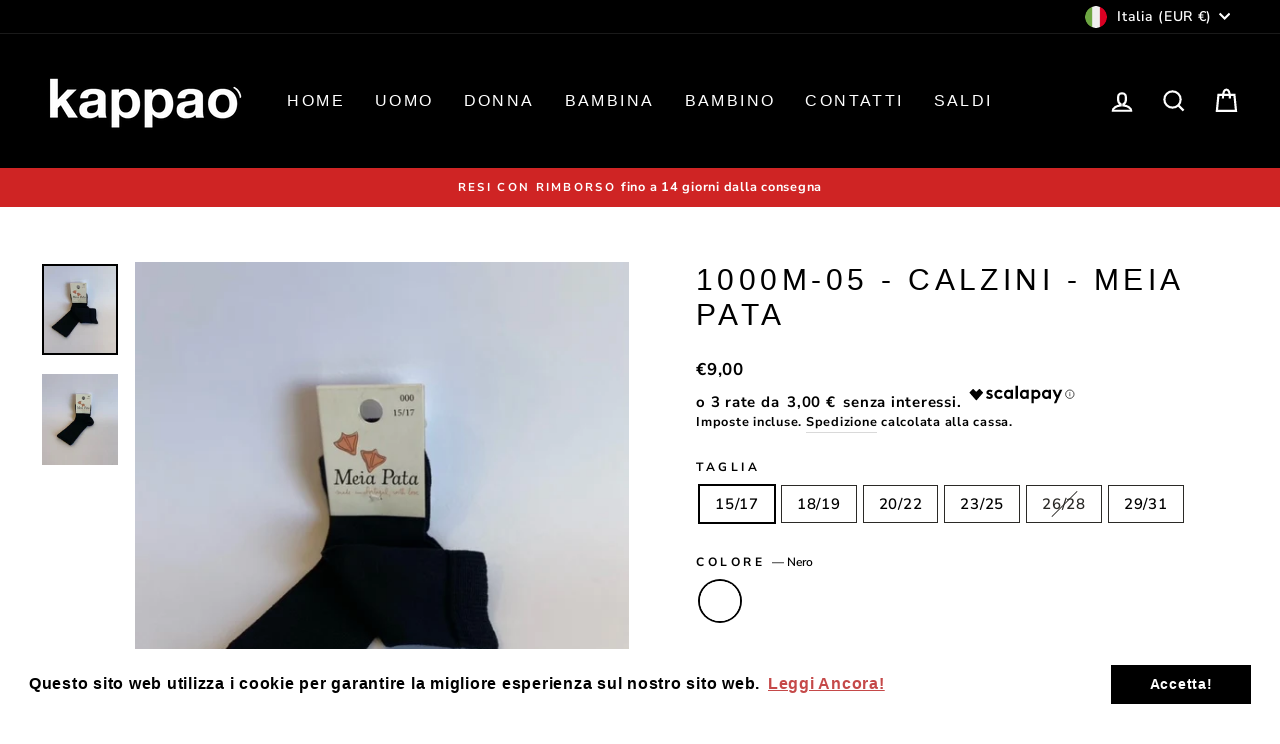

--- FILE ---
content_type: text/html; charset=utf-8
request_url: https://kappaonapoli.it/products/1000m-05-calzini-meia-pata
body_size: 52152
content:
<!doctype html>
<html class="no-js" lang="it" dir="ltr">
<head>
  <meta charset="utf-8">
  <meta http-equiv="X-UA-Compatible" content="IE=edge,chrome=1">
  <meta name="viewport" content="width=device-width,initial-scale=1">
  <meta name="theme-color" content="#0eba7d">
  <link rel="canonical" href="https://kappaonapoli.it/products/1000m-05-calzini-meia-pata">
  <link rel="preconnect" href="https://cdn.shopify.com">
  <link rel="preconnect" href="https://fonts.shopifycdn.com">
  <link rel="dns-prefetch" href="https://productreviews.shopifycdn.com">
  <link rel="dns-prefetch" href="https://ajax.googleapis.com">
  <link rel="dns-prefetch" href="https://maps.googleapis.com">
  <link rel="dns-prefetch" href="https://maps.gstatic.com"><link rel="shortcut icon" href="//kappaonapoli.it/cdn/shop/files/FAVICON_32x32.png?v=1666021096" type="image/png" /><title>1000M-05 - Calzini - Meia Pata
&ndash; kappaonapoli
</title>
<meta name="description" content="Calzini"><meta property="og:site_name" content="kappaonapoli">
  <meta property="og:url" content="https://kappaonapoli.it/products/1000m-05-calzini-meia-pata">
  <meta property="og:title" content="1000M-05 - Calzini - Meia Pata">
  <meta property="og:type" content="product">
  <meta property="og:description" content="Calzini"><meta property="og:image" content="http://kappaonapoli.it/cdn/shop/products/pb5q17tlN2di09A2image3_2520_281_29.jpg?v=1649411582">
    <meta property="og:image:secure_url" content="https://kappaonapoli.it/cdn/shop/products/pb5q17tlN2di09A2image3_2520_281_29.jpg?v=1649411582">
    <meta property="og:image:width" content="534">
    <meta property="og:image:height" content="640"><meta name="twitter:site" content="@">
  <meta name="twitter:card" content="summary_large_image">
  <meta name="twitter:title" content="1000M-05 - Calzini - Meia Pata">
  <meta name="twitter:description" content="Calzini">
<style data-shopify>
  @font-face {
  font-family: "Nunito Sans";
  font-weight: 700;
  font-style: normal;
  font-display: swap;
  src: url("//kappaonapoli.it/cdn/fonts/nunito_sans/nunitosans_n7.25d963ed46da26098ebeab731e90d8802d989fa5.woff2") format("woff2"),
       url("//kappaonapoli.it/cdn/fonts/nunito_sans/nunitosans_n7.d32e3219b3d2ec82285d3027bd673efc61a996c8.woff") format("woff");
}


  @font-face {
  font-family: "Nunito Sans";
  font-weight: 600;
  font-style: normal;
  font-display: swap;
  src: url("//kappaonapoli.it/cdn/fonts/nunito_sans/nunitosans_n6.6e9464eba570101a53130c8130a9e17a8eb55c21.woff2") format("woff2"),
       url("//kappaonapoli.it/cdn/fonts/nunito_sans/nunitosans_n6.25a0ac0c0a8a26038c7787054dd6058dfbc20fa8.woff") format("woff");
}

  @font-face {
  font-family: "Nunito Sans";
  font-weight: 700;
  font-style: italic;
  font-display: swap;
  src: url("//kappaonapoli.it/cdn/fonts/nunito_sans/nunitosans_i7.8c1124729eec046a321e2424b2acf328c2c12139.woff2") format("woff2"),
       url("//kappaonapoli.it/cdn/fonts/nunito_sans/nunitosans_i7.af4cda04357273e0996d21184432bcb14651a64d.woff") format("woff");
}

  @font-face {
  font-family: "Nunito Sans";
  font-weight: 600;
  font-style: italic;
  font-display: swap;
  src: url("//kappaonapoli.it/cdn/fonts/nunito_sans/nunitosans_i6.e62a4aa1de9af615155fca680231620b75369d24.woff2") format("woff2"),
       url("//kappaonapoli.it/cdn/fonts/nunito_sans/nunitosans_i6.84ec3dfef4c401afbcd538286a9d65b772072e4b.woff") format("woff");
}

</style><link href="//kappaonapoli.it/cdn/shop/t/8/assets/theme.css?v=169148365255993459581720274043" rel="stylesheet" type="text/css" media="all" />
<style data-shopify>:root {
    --typeHeaderPrimary: "system_ui";
    --typeHeaderFallback: -apple-system, 'Segoe UI', Roboto, 'Helvetica Neue', 'Noto Sans', 'Liberation Sans', Arial, sans-serif, 'Apple Color Emoji', 'Segoe UI Emoji', 'Segoe UI Symbol', 'Noto Color Emoji';
    --typeHeaderSize: 35px;
    --typeHeaderWeight: 400;
    --typeHeaderLineHeight: 1.2;
    --typeHeaderSpacing: 0.15em;

    --typeBasePrimary:"Nunito Sans";
    --typeBaseFallback:sans-serif;
    --typeBaseSize: 15px;
    --typeBaseWeight: 700;
    --typeBaseSpacing: 0.05em;
    --typeBaseLineHeight: 1.5;

    --typeCollectionTitle: 23px;

    --iconWeight: 5px;
    --iconLinecaps: miter;

    
      --buttonRadius: 50px;
    

    --colorGridOverlayOpacity: 0.1;
  }

  .placeholder-content {
    background-image: linear-gradient(100deg, #ffffff 40%, #f7f7f7 63%, #ffffff 79%);
  }</style><script>
    document.documentElement.className = document.documentElement.className.replace('no-js', 'js');

    window.theme = window.theme || {};
    theme.routes = {
      home: "/",
      cart: "/cart.js",
      cartPage: "/cart",
      cartAdd: "/cart/add.js",
      cartChange: "/cart/change.js",
      search: "/search"
    };
    theme.strings = {
      soldOut: "Esaurito",
      unavailable: "Non disponibile",
      inStockLabel: "In magazzino, pronto per la spedizione",
      stockLabel: "[count] articoli rimasti, acquista ora!",
      willNotShipUntil: "Pronto per la spedizione [date]",
      willBeInStockAfter: "Di nuovo in magazzino [date]",
      waitingForStock: "Inventario in arrivo",
      savePrice: "Risparmi [saved_amount]",
      cartEmpty: "Il tuo carrello è attualmente vuoto.",
      cartTermsConfirmation: "Devi accettare i termini e le condizioni di vendita per procedere al pagamento",
      searchCollections: "Collezioni:",
      searchPages: "Pagine:",
      searchArticles: "Articoli:"
    };
    theme.settings = {
      dynamicVariantsEnable: true,
      cartType: "page",
      isCustomerTemplate: false,
      moneyFormat: "€{{amount_with_comma_separator}}",
      saveType: "percent",
      productImageSize: "square",
      productImageCover: true,
      predictiveSearch: true,
      predictiveSearchType: "product,article,page,collection",
      quickView: false,
      themeName: 'Impulse',
      themeVersion: "6.1.0"
    };
  </script>

  <script>window.performance && window.performance.mark && window.performance.mark('shopify.content_for_header.start');</script><meta name="google-site-verification" content="11owoC7aLCVBI7ms_f9UjWZaQt5l73bic66tgHZhAPA">
<meta id="shopify-digital-wallet" name="shopify-digital-wallet" content="/60543205615/digital_wallets/dialog">
<meta name="shopify-checkout-api-token" content="1c31d9b5771b7759f9b95277825696a8">
<meta id="in-context-paypal-metadata" data-shop-id="60543205615" data-venmo-supported="false" data-environment="production" data-locale="it_IT" data-paypal-v4="true" data-currency="EUR">
<link rel="alternate" type="application/json+oembed" href="https://kappaonapoli.it/products/1000m-05-calzini-meia-pata.oembed">
<script async="async" src="/checkouts/internal/preloads.js?locale=it-IT"></script>
<link rel="preconnect" href="https://shop.app" crossorigin="anonymous">
<script async="async" src="https://shop.app/checkouts/internal/preloads.js?locale=it-IT&shop_id=60543205615" crossorigin="anonymous"></script>
<script id="apple-pay-shop-capabilities" type="application/json">{"shopId":60543205615,"countryCode":"IT","currencyCode":"EUR","merchantCapabilities":["supports3DS"],"merchantId":"gid:\/\/shopify\/Shop\/60543205615","merchantName":"kappaonapoli","requiredBillingContactFields":["postalAddress","email","phone"],"requiredShippingContactFields":["postalAddress","email","phone"],"shippingType":"shipping","supportedNetworks":["visa","maestro","masterCard","amex"],"total":{"type":"pending","label":"kappaonapoli","amount":"1.00"},"shopifyPaymentsEnabled":true,"supportsSubscriptions":true}</script>
<script id="shopify-features" type="application/json">{"accessToken":"1c31d9b5771b7759f9b95277825696a8","betas":["rich-media-storefront-analytics"],"domain":"kappaonapoli.it","predictiveSearch":true,"shopId":60543205615,"locale":"it"}</script>
<script>var Shopify = Shopify || {};
Shopify.shop = "kappaonapoli.myshopify.com";
Shopify.locale = "it";
Shopify.currency = {"active":"EUR","rate":"1.0"};
Shopify.country = "IT";
Shopify.theme = {"name":"Copia di Theme export impulse-kappao","id":165347033425,"schema_name":"Impulse","schema_version":"6.1.0","theme_store_id":null,"role":"main"};
Shopify.theme.handle = "null";
Shopify.theme.style = {"id":null,"handle":null};
Shopify.cdnHost = "kappaonapoli.it/cdn";
Shopify.routes = Shopify.routes || {};
Shopify.routes.root = "/";</script>
<script type="module">!function(o){(o.Shopify=o.Shopify||{}).modules=!0}(window);</script>
<script>!function(o){function n(){var o=[];function n(){o.push(Array.prototype.slice.apply(arguments))}return n.q=o,n}var t=o.Shopify=o.Shopify||{};t.loadFeatures=n(),t.autoloadFeatures=n()}(window);</script>
<script>
  window.ShopifyPay = window.ShopifyPay || {};
  window.ShopifyPay.apiHost = "shop.app\/pay";
  window.ShopifyPay.redirectState = null;
</script>
<script id="shop-js-analytics" type="application/json">{"pageType":"product"}</script>
<script defer="defer" async type="module" src="//kappaonapoli.it/cdn/shopifycloud/shop-js/modules/v2/client.init-shop-cart-sync_B0kkjBRt.it.esm.js"></script>
<script defer="defer" async type="module" src="//kappaonapoli.it/cdn/shopifycloud/shop-js/modules/v2/chunk.common_AgTufRUD.esm.js"></script>
<script type="module">
  await import("//kappaonapoli.it/cdn/shopifycloud/shop-js/modules/v2/client.init-shop-cart-sync_B0kkjBRt.it.esm.js");
await import("//kappaonapoli.it/cdn/shopifycloud/shop-js/modules/v2/chunk.common_AgTufRUD.esm.js");

  window.Shopify.SignInWithShop?.initShopCartSync?.({"fedCMEnabled":true,"windoidEnabled":true});

</script>
<script>
  window.Shopify = window.Shopify || {};
  if (!window.Shopify.featureAssets) window.Shopify.featureAssets = {};
  window.Shopify.featureAssets['shop-js'] = {"shop-cart-sync":["modules/v2/client.shop-cart-sync_XOjUULQV.it.esm.js","modules/v2/chunk.common_AgTufRUD.esm.js"],"init-fed-cm":["modules/v2/client.init-fed-cm_CFGyCp6W.it.esm.js","modules/v2/chunk.common_AgTufRUD.esm.js"],"shop-button":["modules/v2/client.shop-button_D8PBjgvE.it.esm.js","modules/v2/chunk.common_AgTufRUD.esm.js"],"shop-cash-offers":["modules/v2/client.shop-cash-offers_UU-Uz0VT.it.esm.js","modules/v2/chunk.common_AgTufRUD.esm.js","modules/v2/chunk.modal_B6cKP347.esm.js"],"init-windoid":["modules/v2/client.init-windoid_DoFDvLIZ.it.esm.js","modules/v2/chunk.common_AgTufRUD.esm.js"],"shop-toast-manager":["modules/v2/client.shop-toast-manager_B4ykeoIZ.it.esm.js","modules/v2/chunk.common_AgTufRUD.esm.js"],"init-shop-email-lookup-coordinator":["modules/v2/client.init-shop-email-lookup-coordinator_CSPRSD92.it.esm.js","modules/v2/chunk.common_AgTufRUD.esm.js"],"init-shop-cart-sync":["modules/v2/client.init-shop-cart-sync_B0kkjBRt.it.esm.js","modules/v2/chunk.common_AgTufRUD.esm.js"],"avatar":["modules/v2/client.avatar_BTnouDA3.it.esm.js"],"pay-button":["modules/v2/client.pay-button_CPiJlQ5G.it.esm.js","modules/v2/chunk.common_AgTufRUD.esm.js"],"init-customer-accounts":["modules/v2/client.init-customer-accounts_C_Urp9Ri.it.esm.js","modules/v2/client.shop-login-button_BPreIq_c.it.esm.js","modules/v2/chunk.common_AgTufRUD.esm.js","modules/v2/chunk.modal_B6cKP347.esm.js"],"init-shop-for-new-customer-accounts":["modules/v2/client.init-shop-for-new-customer-accounts_Yq_StG--.it.esm.js","modules/v2/client.shop-login-button_BPreIq_c.it.esm.js","modules/v2/chunk.common_AgTufRUD.esm.js","modules/v2/chunk.modal_B6cKP347.esm.js"],"shop-login-button":["modules/v2/client.shop-login-button_BPreIq_c.it.esm.js","modules/v2/chunk.common_AgTufRUD.esm.js","modules/v2/chunk.modal_B6cKP347.esm.js"],"init-customer-accounts-sign-up":["modules/v2/client.init-customer-accounts-sign-up_DwpZPwLB.it.esm.js","modules/v2/client.shop-login-button_BPreIq_c.it.esm.js","modules/v2/chunk.common_AgTufRUD.esm.js","modules/v2/chunk.modal_B6cKP347.esm.js"],"shop-follow-button":["modules/v2/client.shop-follow-button_DF4PngeR.it.esm.js","modules/v2/chunk.common_AgTufRUD.esm.js","modules/v2/chunk.modal_B6cKP347.esm.js"],"checkout-modal":["modules/v2/client.checkout-modal_oq8wp8Y_.it.esm.js","modules/v2/chunk.common_AgTufRUD.esm.js","modules/v2/chunk.modal_B6cKP347.esm.js"],"lead-capture":["modules/v2/client.lead-capture_gcFup1jy.it.esm.js","modules/v2/chunk.common_AgTufRUD.esm.js","modules/v2/chunk.modal_B6cKP347.esm.js"],"shop-login":["modules/v2/client.shop-login_DiId8eKP.it.esm.js","modules/v2/chunk.common_AgTufRUD.esm.js","modules/v2/chunk.modal_B6cKP347.esm.js"],"payment-terms":["modules/v2/client.payment-terms_DTfZn2x7.it.esm.js","modules/v2/chunk.common_AgTufRUD.esm.js","modules/v2/chunk.modal_B6cKP347.esm.js"]};
</script>
<script>(function() {
  var isLoaded = false;
  function asyncLoad() {
    if (isLoaded) return;
    isLoaded = true;
    var urls = ["https:\/\/configs.carthike.com\/carthike.js?shop=kappaonapoli.myshopify.com","https:\/\/cdn.shopify.com\/s\/files\/1\/0605\/4320\/5615\/t\/5\/assets\/booster_eu_cookie_60543205615.js?v=1672835293\u0026shop=kappaonapoli.myshopify.com","https:\/\/sdks.automizely.com\/conversions\/v1\/conversions.js?app_connection_id=59c7733156fd4c39a5f4274353d8968f\u0026mapped_org_id=6f811b2c3c464953b9a0d530eb416cb2_v1\u0026shop=kappaonapoli.myshopify.com","https:\/\/s3.eu-west-1.amazonaws.com\/production-klarna-il-shopify-osm\/3b599d8aff04114e7f62abe990914c9504208c1e\/kappaonapoli.myshopify.com-1720274043962.js?shop=kappaonapoli.myshopify.com","https:\/\/shopify.shopthelook.app\/shopthelook.js?shop=kappaonapoli.myshopify.com","https:\/\/cdn.hextom.com\/js\/eventpromotionbar.js?shop=kappaonapoli.myshopify.com","https:\/\/dashboard.mailerlite.com\/shopify\/17464\/947563?shop=kappaonapoli.myshopify.com"];
    for (var i = 0; i < urls.length; i++) {
      var s = document.createElement('script');
      s.type = 'text/javascript';
      s.async = true;
      s.src = urls[i];
      var x = document.getElementsByTagName('script')[0];
      x.parentNode.insertBefore(s, x);
    }
  };
  if(window.attachEvent) {
    window.attachEvent('onload', asyncLoad);
  } else {
    window.addEventListener('load', asyncLoad, false);
  }
})();</script>
<script id="__st">var __st={"a":60543205615,"offset":3600,"reqid":"97abcd88-35ac-4be8-bf89-e8e16daab216-1768736485","pageurl":"kappaonapoli.it\/products\/1000m-05-calzini-meia-pata","u":"06b3d1879c89","p":"product","rtyp":"product","rid":7623949648111};</script>
<script>window.ShopifyPaypalV4VisibilityTracking = true;</script>
<script id="captcha-bootstrap">!function(){'use strict';const t='contact',e='account',n='new_comment',o=[[t,t],['blogs',n],['comments',n],[t,'customer']],c=[[e,'customer_login'],[e,'guest_login'],[e,'recover_customer_password'],[e,'create_customer']],r=t=>t.map((([t,e])=>`form[action*='/${t}']:not([data-nocaptcha='true']) input[name='form_type'][value='${e}']`)).join(','),a=t=>()=>t?[...document.querySelectorAll(t)].map((t=>t.form)):[];function s(){const t=[...o],e=r(t);return a(e)}const i='password',u='form_key',d=['recaptcha-v3-token','g-recaptcha-response','h-captcha-response',i],f=()=>{try{return window.sessionStorage}catch{return}},m='__shopify_v',_=t=>t.elements[u];function p(t,e,n=!1){try{const o=window.sessionStorage,c=JSON.parse(o.getItem(e)),{data:r}=function(t){const{data:e,action:n}=t;return t[m]||n?{data:e,action:n}:{data:t,action:n}}(c);for(const[e,n]of Object.entries(r))t.elements[e]&&(t.elements[e].value=n);n&&o.removeItem(e)}catch(o){console.error('form repopulation failed',{error:o})}}const l='form_type',E='cptcha';function T(t){t.dataset[E]=!0}const w=window,h=w.document,L='Shopify',v='ce_forms',y='captcha';let A=!1;((t,e)=>{const n=(g='f06e6c50-85a8-45c8-87d0-21a2b65856fe',I='https://cdn.shopify.com/shopifycloud/storefront-forms-hcaptcha/ce_storefront_forms_captcha_hcaptcha.v1.5.2.iife.js',D={infoText:'Protetto da hCaptcha',privacyText:'Privacy',termsText:'Termini'},(t,e,n)=>{const o=w[L][v],c=o.bindForm;if(c)return c(t,g,e,D).then(n);var r;o.q.push([[t,g,e,D],n]),r=I,A||(h.body.append(Object.assign(h.createElement('script'),{id:'captcha-provider',async:!0,src:r})),A=!0)});var g,I,D;w[L]=w[L]||{},w[L][v]=w[L][v]||{},w[L][v].q=[],w[L][y]=w[L][y]||{},w[L][y].protect=function(t,e){n(t,void 0,e),T(t)},Object.freeze(w[L][y]),function(t,e,n,w,h,L){const[v,y,A,g]=function(t,e,n){const i=e?o:[],u=t?c:[],d=[...i,...u],f=r(d),m=r(i),_=r(d.filter((([t,e])=>n.includes(e))));return[a(f),a(m),a(_),s()]}(w,h,L),I=t=>{const e=t.target;return e instanceof HTMLFormElement?e:e&&e.form},D=t=>v().includes(t);t.addEventListener('submit',(t=>{const e=I(t);if(!e)return;const n=D(e)&&!e.dataset.hcaptchaBound&&!e.dataset.recaptchaBound,o=_(e),c=g().includes(e)&&(!o||!o.value);(n||c)&&t.preventDefault(),c&&!n&&(function(t){try{if(!f())return;!function(t){const e=f();if(!e)return;const n=_(t);if(!n)return;const o=n.value;o&&e.removeItem(o)}(t);const e=Array.from(Array(32),(()=>Math.random().toString(36)[2])).join('');!function(t,e){_(t)||t.append(Object.assign(document.createElement('input'),{type:'hidden',name:u})),t.elements[u].value=e}(t,e),function(t,e){const n=f();if(!n)return;const o=[...t.querySelectorAll(`input[type='${i}']`)].map((({name:t})=>t)),c=[...d,...o],r={};for(const[a,s]of new FormData(t).entries())c.includes(a)||(r[a]=s);n.setItem(e,JSON.stringify({[m]:1,action:t.action,data:r}))}(t,e)}catch(e){console.error('failed to persist form',e)}}(e),e.submit())}));const S=(t,e)=>{t&&!t.dataset[E]&&(n(t,e.some((e=>e===t))),T(t))};for(const o of['focusin','change'])t.addEventListener(o,(t=>{const e=I(t);D(e)&&S(e,y())}));const B=e.get('form_key'),M=e.get(l),P=B&&M;t.addEventListener('DOMContentLoaded',(()=>{const t=y();if(P)for(const e of t)e.elements[l].value===M&&p(e,B);[...new Set([...A(),...v().filter((t=>'true'===t.dataset.shopifyCaptcha))])].forEach((e=>S(e,t)))}))}(h,new URLSearchParams(w.location.search),n,t,e,['guest_login'])})(!0,!0)}();</script>
<script integrity="sha256-4kQ18oKyAcykRKYeNunJcIwy7WH5gtpwJnB7kiuLZ1E=" data-source-attribution="shopify.loadfeatures" defer="defer" src="//kappaonapoli.it/cdn/shopifycloud/storefront/assets/storefront/load_feature-a0a9edcb.js" crossorigin="anonymous"></script>
<script crossorigin="anonymous" defer="defer" src="//kappaonapoli.it/cdn/shopifycloud/storefront/assets/shopify_pay/storefront-65b4c6d7.js?v=20250812"></script>
<script data-source-attribution="shopify.dynamic_checkout.dynamic.init">var Shopify=Shopify||{};Shopify.PaymentButton=Shopify.PaymentButton||{isStorefrontPortableWallets:!0,init:function(){window.Shopify.PaymentButton.init=function(){};var t=document.createElement("script");t.src="https://kappaonapoli.it/cdn/shopifycloud/portable-wallets/latest/portable-wallets.it.js",t.type="module",document.head.appendChild(t)}};
</script>
<script data-source-attribution="shopify.dynamic_checkout.buyer_consent">
  function portableWalletsHideBuyerConsent(e){var t=document.getElementById("shopify-buyer-consent"),n=document.getElementById("shopify-subscription-policy-button");t&&n&&(t.classList.add("hidden"),t.setAttribute("aria-hidden","true"),n.removeEventListener("click",e))}function portableWalletsShowBuyerConsent(e){var t=document.getElementById("shopify-buyer-consent"),n=document.getElementById("shopify-subscription-policy-button");t&&n&&(t.classList.remove("hidden"),t.removeAttribute("aria-hidden"),n.addEventListener("click",e))}window.Shopify?.PaymentButton&&(window.Shopify.PaymentButton.hideBuyerConsent=portableWalletsHideBuyerConsent,window.Shopify.PaymentButton.showBuyerConsent=portableWalletsShowBuyerConsent);
</script>
<script>
  function portableWalletsCleanup(e){e&&e.src&&console.error("Failed to load portable wallets script "+e.src);var t=document.querySelectorAll("shopify-accelerated-checkout .shopify-payment-button__skeleton, shopify-accelerated-checkout-cart .wallet-cart-button__skeleton"),e=document.getElementById("shopify-buyer-consent");for(let e=0;e<t.length;e++)t[e].remove();e&&e.remove()}function portableWalletsNotLoadedAsModule(e){e instanceof ErrorEvent&&"string"==typeof e.message&&e.message.includes("import.meta")&&"string"==typeof e.filename&&e.filename.includes("portable-wallets")&&(window.removeEventListener("error",portableWalletsNotLoadedAsModule),window.Shopify.PaymentButton.failedToLoad=e,"loading"===document.readyState?document.addEventListener("DOMContentLoaded",window.Shopify.PaymentButton.init):window.Shopify.PaymentButton.init())}window.addEventListener("error",portableWalletsNotLoadedAsModule);
</script>

<script type="module" src="https://kappaonapoli.it/cdn/shopifycloud/portable-wallets/latest/portable-wallets.it.js" onError="portableWalletsCleanup(this)" crossorigin="anonymous"></script>
<script nomodule>
  document.addEventListener("DOMContentLoaded", portableWalletsCleanup);
</script>

<link id="shopify-accelerated-checkout-styles" rel="stylesheet" media="screen" href="https://kappaonapoli.it/cdn/shopifycloud/portable-wallets/latest/accelerated-checkout-backwards-compat.css" crossorigin="anonymous">
<style id="shopify-accelerated-checkout-cart">
        #shopify-buyer-consent {
  margin-top: 1em;
  display: inline-block;
  width: 100%;
}

#shopify-buyer-consent.hidden {
  display: none;
}

#shopify-subscription-policy-button {
  background: none;
  border: none;
  padding: 0;
  text-decoration: underline;
  font-size: inherit;
  cursor: pointer;
}

#shopify-subscription-policy-button::before {
  box-shadow: none;
}

      </style>

<script>window.performance && window.performance.mark && window.performance.mark('shopify.content_for_header.end');</script>

  <script src="//kappaonapoli.it/cdn/shop/t/8/assets/vendor-scripts-v11.js" defer="defer"></script><link rel="stylesheet" href="//kappaonapoli.it/cdn/shop/t/8/assets/country-flags.css"><script src="//kappaonapoli.it/cdn/shop/t/8/assets/theme.js?v=149212258682495294041720274034" defer="defer"></script>


<!-- BEGIN app block: shopify://apps/releasit-cod-form/blocks/app-embed/72faf214-4174-4fec-886b-0d0e8d3af9a2 -->

<!-- BEGIN app snippet: metafields-handlers -->







  
  <!-- END app snippet -->


  <!-- BEGIN app snippet: old-ext -->
  
<script type='application/javascript'>
      var _RSI_COD_FORM_SETTINGS = {"testMode":false,"visiblity":{"enabledOnlyForCountries_array":[],"enabledOnlyForProducts_array":[],"enabledOnlyForTotal":"0,0","isEnabledOnlyForCountries":false,"isEnabledOnlyForProducts":false,"totalLimitText":"Il pagamento in contrassegno non è disponibile per ordini superiori a €1000, utilizzare un metodo di pagamento diverso."},"cartPage":{"isEnabled":true,"isSeperateButton":true},"productPage":{"hideAddToCartButton":false,"addMode":"product-only","hideQuickCheckoutButtons":true,"ignoreCollectionsV2":false,"ignoreHomeV2":false,"isEnabled":true},"buyNowButton":{"floatingEnabled":false,"floatingPos":"bottom","iconType":"cart2","shakerType":"none","style":{"borderColor":"rgba(0,0,0,1)","bgColor":"rgba(0,0,0,1)","color":"rgba(255,255,255,1)","borderRadius":2,"borderWidth":0,"shadowOpacity":0.1,"fontSizeFactor":1},"text":"Paga alla Consegna"},"codFee":{"commission":300,"commissionName":"Commissione contrassegno","isFeeEnabled":false,"isFeeTaxable":false},"abandonedCheckouts":{"isEnabled":false},"localization":{"countryCode":"IT","country":{"code":"IT","label":{"t":{"en":"Italy"}},"phonePrefix":"+39","phoneLength":[9,11]}},"form":{"allTaxesIncluded":{"isEnabled":false,"text":"Tutte le tasse incluse."},"checkoutLines_array":[{"type":"subtotal","title":"Totale parziale"},{"type":"shipping","title":"Spedizione"},{"type":"total","title":"Totale"}],"deferLoading":true,"discounts":{"applyButton":{"style":{"bgColor":"rgba(0,0,0,1)"},"text":"Applica"},"checkoutLineText":"Sconto","fieldLabel":"Codice sconto","isEnabled":true,"limitToOneCode":true},"fields":{"areLabelsEnabled":true,"isCountriesV2":true,"isV2":true,"isV3":true,"items_array":[{"type":"order_summary","isActive":true,"position":0,"backendFields":{"label":{"t":{"en":"Order summary","it":"Riepilogo ordine","es":"Resumen del pedido","fr":"Résumé de la commande"}},"hideEdit":true}},{"type":"totals_summary","isActive":true,"position":1,"backendFields":{"label":{"t":{"en":"Totals summary","it":"Riepilogo totali","es":"Resumen total","fr":"Résumé des totaux"}}}},{"type":"discount_codes","isActive":true,"position":2,"backendFields":{"label":{"t":{"en":"Discount codes","it":"Codici sconto","es":"Códigos de descuento","fr":"Codes de réduction"}}}},{"type":"shipping_rates","isActive":true,"alignment":"left","position":3,"backendFields":{"label":{"t":{"en":"Shipping rates","it":"Tariffe di spedizione","es":"Tarifas de envío","fr":"Frais d'envoi"}}}},{"type":"custom_text","isActive":true,"text":"Inserisci il tuo indirizzo di spedizione","alignment":"center","fontWeight":"600","fontSizeFactor":1.05,"color":"rgba(0,0,0,1)","position":4,"backendFields":{"label":{"t":{"en":"Custom text","it":"Testo personalizzabile","es":"Texto personalizable","fr":"Texte personnalisé"}}}},{"type":"first_name","required":true,"showIcon":true,"label":"Nome","n":{"ph":"Nome","minL":2,"maxL":250,"eInv":"","reg":""},"isActive":true,"position":5,"backendFields":{"label":{"t":{"en":"First name field","it":"Campo nome","es":"Campo de nombre","fr":"Champ prénom"}},"name":"first_name"}},{"type":"last_name","required":true,"showIcon":true,"label":"Cognome","n":{"ph":"Cognome","minL":2,"maxL":250,"eInv":"","reg":""},"isActive":true,"position":6,"backendFields":{"label":{"t":{"en":"Last name field","it":"Campo cognome","es":"Campo de apellido","fr":"Champ nom de famille"}},"name":"last_name"}},{"type":"phone","required":true,"showIcon":true,"label":"Telefono","n":{"ph":"Telefono","minL":1,"maxL":15,"reg":""},"isActive":true,"position":7,"backendFields":{"label":{"t":{"en":"Phone field","it":"Campo telefono","es":"Campo de teléfono","fr":"Champ téléphone"}},"name":"phone"}},{"type":"address","required":true,"showIcon":true,"label":"Indirizzo","n":{"ph":"Indirizzo","minL":2,"maxL":250,"eInv":"","reg":""},"isActive":true,"position":8,"backendFields":{"label":{"t":{"en":"Address field","it":"Campo indirizzo","es":"Campo de dirección","fr":"Champ d'adresse"}},"name":"address"}},{"type":"civic_number","required":true,"showIcon":true,"label":"Numero civico","n":{"ph":"Numero civico","minL":1,"maxL":250,"eInv":"","reg":""},"isActive":true,"position":9,"backendFields":{"label":{"t":{"en":"Address 2 field","it":"Campo numero civico","es":"Campo de dirección 2","fr":"Champ adresse 2"}},"name":"civic_number"}},{"type":"province_country_field","position":10,"required":true,"label":"Provincia","disableDd":false,"n":{"ph":"Provincia"},"isActive":true,"backendFields":{"label":{"t":{"en":"Province field"}},"name":"province_country_field","replacesType":"province","elementType":"select","options":[{"label":"Agrigento","value":"AG"},{"label":"Alessandria","value":"AL"},{"label":"Ancona","value":"AN"},{"label":"Arezzo","value":"AR"},{"label":"Ascoli Piceno","value":"AP"},{"label":"Asti","value":"AT"},{"label":"Avellino","value":"AV"},{"label":"Bari","value":"BA"},{"label":"Barletta-Andria-Trani","value":"BT"},{"label":"Belluno","value":"BL"},{"label":"Benevento","value":"BN"},{"label":"Bergamo","value":"BG"},{"label":"Biella","value":"BI"},{"label":"Bologna","value":"BO"},{"label":"Bolzano/Bozen","value":"BZ"},{"label":"Brescia","value":"BS"},{"label":"Brindisi","value":"BR"},{"label":"Cagliari","value":"CA"},{"label":"Caltanissetta","value":"CL"},{"label":"Campobasso","value":"CB"},{"label":"Carbonia-Iglesias","value":"CI"},{"label":"Caserta","value":"CE"},{"label":"Catania","value":"CT"},{"label":"Catanzaro","value":"CZ"},{"label":"Chieti","value":"CH"},{"label":"Como","value":"CO"},{"label":"Cosenza","value":"CS"},{"label":"Cremona","value":"CR"},{"label":"Crotone","value":"KR"},{"label":"Cuneo","value":"CN"},{"label":"Enna","value":"EN"},{"label":"Fermo","value":"FM"},{"label":"Ferrara","value":"FE"},{"label":"Firenze","value":"FI"},{"label":"Foggia","value":"FG"},{"label":"Forlì-Cesena","value":"FC"},{"label":"Frosinone","value":"FR"},{"label":"Genova","value":"GE"},{"label":"Gorizia","value":"GO"},{"label":"Grosseto","value":"GR"},{"label":"Imperia","value":"IM"},{"label":"Isernia","value":"IS"},{"label":"L'Aquila","value":"AQ"},{"label":"La Spezia","value":"SP"},{"label":"Latina","value":"LT"},{"label":"Lecce","value":"LE"},{"label":"Lecco","value":"LC"},{"label":"Livorno","value":"LI"},{"label":"Lodi","value":"LO"},{"label":"Lucca","value":"LU"},{"label":"Macerata","value":"MC"},{"label":"Mantova","value":"MN"},{"label":"Massa-Carrara","value":"MS"},{"label":"Matera","value":"MT"},{"label":"Medio Campidano","value":"VS"},{"label":"Messina","value":"ME"},{"label":"Milano","value":"MI"},{"label":"Modena","value":"MO"},{"label":"Monza e della Brianza","value":"MB"},{"label":"Napoli","value":"NA"},{"label":"Novara","value":"NO"},{"label":"Nuoro","value":"NU"},{"label":"Ogliastra","value":"OG"},{"label":"Olbia-Tempio","value":"OT"},{"label":"Oristano","value":"OR"},{"label":"Padova","value":"PD"},{"label":"Palermo","value":"PA"},{"label":"Parma","value":"PR"},{"label":"Pavia","value":"PV"},{"label":"Perugia","value":"PG"},{"label":"Pesaro e Urbino","value":"PU"},{"label":"Pescara","value":"PE"},{"label":"Piacenza","value":"PC"},{"label":"Pisa","value":"PI"},{"label":"Pistoia","value":"PT"},{"label":"Pordenone","value":"PN"},{"label":"Potenza","value":"PZ"},{"label":"Prato","value":"PO"},{"label":"Ragusa","value":"RG"},{"label":"Ravenna","value":"RA"},{"label":"Reggio di Calabria","value":"RC"},{"label":"Reggio nell'Emilia","value":"RE"},{"label":"Rieti","value":"RI"},{"label":"Rimini","value":"RN"},{"label":"Roma","value":"RM"},{"label":"Rovigo","value":"RO"},{"label":"Salerno","value":"SA"},{"label":"Sassari","value":"SS"},{"label":"Savona","value":"SV"},{"label":"Siena","value":"SI"},{"label":"Siracusa","value":"SR"},{"label":"Sondrio","value":"SO"},{"label":"Taranto","value":"TA"},{"label":"Teramo","value":"TE"},{"label":"Terni","value":"TR"},{"label":"Torino","value":"TO"},{"label":"Trapani","value":"TP"},{"label":"Trento","value":"TN"},{"label":"Treviso","value":"TV"},{"label":"Trieste","value":"TS"},{"label":"Udine","value":"UD"},{"label":"Valle d'Aosta/Vallée d'Aoste","value":"AO"},{"label":"Varese","value":"VA"},{"label":"Venezia","value":"VE"},{"label":"Verbano-Cusio-Ossola","value":"VB"},{"label":"Vercelli","value":"VC"},{"label":"Verona","value":"VR"},{"label":"Vibo Valentia","value":"VV"},{"label":"Vicenza","value":"VI"},{"label":"Viterbo","value":"VT"}]}},{"type":"city","required":true,"showIcon":true,"label":"Città","n":{"ph":"Città","minL":2,"maxL":250,"eInv":"","reg":""},"isActive":true,"position":11,"backendFields":{"label":{"t":{"en":"City field","it":"Campo città","es":"Campo de la ciudad","fr":"Champ de la ville"}},"name":"city"}},{"type":"zip_code","required":true,"showIcon":true,"label":"Cap","n":{"ph":"Cap","minL":2,"maxL":250,"eInv":"","reg":""},"isActive":true,"position":12,"backendFields":{"label":{"t":{"en":"Zip code field","it":"Campo codice postale (CAP)","es":"Campo de código postal","fr":"Champ code postal"}},"name":"zip_code"}},{"type":"email","required":false,"showIcon":true,"label":"Email","n":{"ph":"Email","minL":1,"maxL":250},"isActive":true,"position":13,"backendFields":{"label":{"t":{"en":"Email field","it":"Campo email","es":"Campo de correo electrónico","fr":"Champ e-mail"}},"name":"email"}},{"type":"note","showIcon":true,"required":false,"label":"Nota sull'ordine","n":{"ph":"Nota sull'ordine","minL":1,"maxL":250,"eInv":"","reg":""},"isActive":false,"position":14,"backendFields":{"label":{"t":{"en":"Order note field","it":"Campo nota sull'ordine","es":"Campo de nota del pedido","fr":"Champ de note de commande"}},"name":"note"}},{"type":"sp_quantity","label":"Quantità","alignment":"left","isActive":false,"position":15,"backendFields":{"label":{"t":{"en":"Quantity selector field","it":"Campo selettore di quantità","es":"Campo selector de cantidad","fr":"Champ de sélection de quantité"}},"onlyOne":true}},{"type":"newsletter_subscribe_checkbox","label":"Iscriviti per ricevere comunicazioni di nuovi prodotti e offerte!","isActive":true,"position":16,"backendFields":{"label":{"t":{"en":"Newsletter field","it":"Campo iscrizione marketing","es":"Campo de inscripción de marketing","fr":"Champ de saisie marketing"}},"name":"newsletter_subscribe_checkbox"}},{"type":"terms_accept_checkbox","required":true,"label":"Accetta i nostri <a href=\"/policies/terms-of-service\">termini e condizioni</a>","isActive":false,"position":17,"backendFields":{"label":{"t":{"en":"Accept terms field","it":"Campo accettazione dei termini","es":"Campo de aceptación de términos","fr":"Champ d'acceptation des conditions"}},"name":"terms_accept_checkbox"}},{"type":"submit_button","isActive":true,"position":18,"backendFields":{"label":{"t":{"en":"Submit button","it":"Pulsante di invio","es":"Botón de envío","fr":"Bouton de soumission"}}}}],"title":"Inserisci il tuo indirizzo di spedizione","titleAlign":"left"},"generalTexts":{"errors":{"invalidDiscountCode":"Inserisci un codice sconto valido.","invalidEmail":"Inserisci un indirizzo email valido.","invalidGeneric":"Inserire un valore valido.","invalidPhone":"Inserisci un numero di telefono valido.","oneDiscountCodeAllowed":"È consentito un solo sconto per ordine.","required":"Questo campo è obbligatorio."},"free":"Gratis","selectShippingRate":"Metodo di spedizione"},"hasDraftChoButton":true,"hasEmbeddedV2":true,"header":{"showClose":true,"title":"PAGAMENTO ALLA CONSEGNA","titleStyle":{"alignment":"left","color":"rgba(0,0,0,1)","fontSizeFactor":1,"fontWeight":"600"}},"hideCheckoutLines":false,"isEmbedded":false,"isRtlEnabled":false,"isUsingAppEmbed":true,"isUsingScriptTag":true,"isUsingSpCdn":true,"style":{"bgColor":"rgba(255,255,255,1)","borderColor":"rgba(0,0,0,1)","borderRadius":9,"borderWidth":0,"color":"rgba(0,0,0,1)","fontSizeFactor":1,"shadowOpacity":0.2},"submitButton":{"iconType":"none","shakerType":"none","style":{"borderColor":"rgba(0,0,0,1)","bgColor":"rgba(0,0,0,1)","color":"rgba(255,255,255,1)","borderRadius":2,"borderWidth":0,"shadowOpacity":0.1,"fontSizeFactor":1},"text":"COMPLETA L'ORDINE - {order_total}"},"useMoneyFormat":true,"currentPage":"","currentStatus":"","postUrl":"/apps/rsi-cod-form-do-not-change/create-order"},"tracking":{"disableAllEvents":false,"items_array":[]},"shippingRates":{"isAutomatic":false,"items_array":[{"type":"custom","title":"Spedizione Veloce in 24/48h","price":500,"condition":[{"type":"if_total_greater_or_equal_than","value":0}],"priority":1},{"type":"default","title":"Default rate","price":0,"priority":0}],"sortMode":"price-low-high"},"integrations":{"codFee":{"commission":500,"commissionName":"Commissione pagamento alla consegna","isFeeEnabled":true,"isFeeTaxable":false}},"general":{"disableAutofill":false,"disableAutomaticDs":false,"noTagsToOrders":false,"paymentMethod":{"name":"Cash on Delivery (COD)","isEnabled":true},"redirectToCustomPage":{"type":"url","url":"","isEnabled":false},"saveOrdersAsDrafts":false,"saveUtms":false,"sendSms":true,"storefrontAccessToken":"6bd3368bdae57ae3f4bd7f9b8d4e9274"},"upsells":{"addButton":{"shakerType":"none","style":{"borderColor":"rgba(0,0,0,1)","bgColor":"rgba(0,0,0,1)","color":"rgba(255,255,255,1)","borderRadius":2,"shadowOpacity":0.1,"borderWidth":0},"text":"Aggiungi al mio ordine"},"isPostPurchase":true,"maxNum":2,"noThanksButton":{"style":{"borderColor":"rgba(0,0,0,1)","bgColor":"rgba(255,255,255,1)","color":"rgba(0,0,0,1)","borderRadius":2,"shadowOpacity":0.1,"borderWidth":2},"text":"No grazie, completa il mio ordine"},"showQuantitySelector":false,"topText":"Aggiungi {product_name} al tuo ordine!","isEnabled":false,"postUrl":"/apps/rsi-cod-form-do-not-change/get-upsell"},"reportPostUrl":"/apps/rsi-cod-form-do-not-change/send-report","messOtp":{"attempts":3,"isEnabled":false,"mode":"sms","smsMess":"{otp_code} è il tuo codice di verifica per il tuo ordine.","tAttemptsExceeded":"Hai raggiunto il limite di reinvii, riprova con un numero di telefono diverso.","tChangePhone":"Cambia numero di telefono","tDescription":"Un codice di verifica è stato inviato tramite SMS al tuo numero di telefono {phone_number}. Inserisci il tuo codice qui sotto per verificare il tuo numero di telefono:","tInvalidCode":"Il codice inserito non è valido, riprova.","tNewCodeSent":"Un nuovo codice è stato inviato tramite SMS al tuo numero di telefono {phone_number}. Inserisci il codice sopra.","tResend":"Reinvia codice","tTitle":"Verifica il tuo numero di telefono per completare l'ordine","tVerify":"Verifica","tYourCode":"Il tuo codice","postUrl":"/apps/rsi-cod-form-do-not-change/get-phone-number-otp"},"isSpCdnActive":true};
    </script>
  




<script src='https://cdn.shopify.com/extensions/019bcb3c-0097-723a-a505-a1e16af5dced/releasit-cod-form-345/assets/datepicker.min.js' defer></script><script src='https://cdn.shopify.com/extensions/019bcb3c-0097-723a-a505-a1e16af5dced/releasit-cod-form-345/assets/get-form-script.min.js' defer></script><script id='rsi-cod-form-product-cache' type='application/json'>
  {"id":7623949648111,"title":"1000M-05 - Calzini - Meia Pata","handle":"1000m-05-calzini-meia-pata","description":"Calzini","published_at":"2022-04-08T11:52:58+02:00","created_at":"2022-04-08T11:53:02+02:00","vendor":"Meia Pata","type":"Calzini","tags":["15\/17","18\/19","20\/22","2023","23\/25","26\/28","29\/31","5","Abbigliamento","Bambina","Calzini","Continuativa","Meia Pata","Nero"],"price":900,"price_min":900,"price_max":900,"available":true,"price_varies":false,"compare_at_price":700,"compare_at_price_min":700,"compare_at_price_max":700,"compare_at_price_varies":false,"variants":[{"id":42673547608303,"title":"15\/17 \/ Nero","option1":"15\/17","option2":"Nero","option3":null,"sku":"2000000105444","requires_shipping":true,"taxable":true,"featured_image":{"id":37290631430383,"product_id":7623949648111,"position":1,"created_at":"2022-04-08T11:53:02+02:00","updated_at":"2022-04-08T11:53:02+02:00","alt":null,"width":534,"height":640,"src":"\/\/kappaonapoli.it\/cdn\/shop\/products\/pb5q17tlN2di09A2image3_2520_281_29.jpg?v=1649411582","variant_ids":[42673547542767,42673547575535,42673547608303,42673547641071,42673547673839,42673547706607]},"available":true,"name":"1000M-05 - Calzini - Meia Pata - 15\/17 \/ Nero","public_title":"15\/17 \/ Nero","options":["15\/17","Nero"],"price":900,"weight":0,"compare_at_price":700,"inventory_management":"shopify","barcode":"","featured_media":{"alt":null,"id":29851911520495,"position":1,"preview_image":{"aspect_ratio":0.834,"height":640,"width":534,"src":"\/\/kappaonapoli.it\/cdn\/shop\/products\/pb5q17tlN2di09A2image3_2520_281_29.jpg?v=1649411582"}},"requires_selling_plan":false,"selling_plan_allocations":[]},{"id":42673547641071,"title":"18\/19 \/ Nero","option1":"18\/19","option2":"Nero","option3":null,"sku":"2000000105451","requires_shipping":true,"taxable":true,"featured_image":{"id":37290631430383,"product_id":7623949648111,"position":1,"created_at":"2022-04-08T11:53:02+02:00","updated_at":"2022-04-08T11:53:02+02:00","alt":null,"width":534,"height":640,"src":"\/\/kappaonapoli.it\/cdn\/shop\/products\/pb5q17tlN2di09A2image3_2520_281_29.jpg?v=1649411582","variant_ids":[42673547542767,42673547575535,42673547608303,42673547641071,42673547673839,42673547706607]},"available":true,"name":"1000M-05 - Calzini - Meia Pata - 18\/19 \/ Nero","public_title":"18\/19 \/ Nero","options":["18\/19","Nero"],"price":900,"weight":0,"compare_at_price":700,"inventory_management":"shopify","barcode":"","featured_media":{"alt":null,"id":29851911520495,"position":1,"preview_image":{"aspect_ratio":0.834,"height":640,"width":534,"src":"\/\/kappaonapoli.it\/cdn\/shop\/products\/pb5q17tlN2di09A2image3_2520_281_29.jpg?v=1649411582"}},"requires_selling_plan":false,"selling_plan_allocations":[]},{"id":42673547673839,"title":"20\/22 \/ Nero","option1":"20\/22","option2":"Nero","option3":null,"sku":"2000000105468","requires_shipping":true,"taxable":true,"featured_image":{"id":37290631430383,"product_id":7623949648111,"position":1,"created_at":"2022-04-08T11:53:02+02:00","updated_at":"2022-04-08T11:53:02+02:00","alt":null,"width":534,"height":640,"src":"\/\/kappaonapoli.it\/cdn\/shop\/products\/pb5q17tlN2di09A2image3_2520_281_29.jpg?v=1649411582","variant_ids":[42673547542767,42673547575535,42673547608303,42673547641071,42673547673839,42673547706607]},"available":true,"name":"1000M-05 - Calzini - Meia Pata - 20\/22 \/ Nero","public_title":"20\/22 \/ Nero","options":["20\/22","Nero"],"price":900,"weight":0,"compare_at_price":700,"inventory_management":"shopify","barcode":"","featured_media":{"alt":null,"id":29851911520495,"position":1,"preview_image":{"aspect_ratio":0.834,"height":640,"width":534,"src":"\/\/kappaonapoli.it\/cdn\/shop\/products\/pb5q17tlN2di09A2image3_2520_281_29.jpg?v=1649411582"}},"requires_selling_plan":false,"selling_plan_allocations":[]},{"id":42673547706607,"title":"23\/25 \/ Nero","option1":"23\/25","option2":"Nero","option3":null,"sku":"2000000105475","requires_shipping":true,"taxable":true,"featured_image":{"id":37290631430383,"product_id":7623949648111,"position":1,"created_at":"2022-04-08T11:53:02+02:00","updated_at":"2022-04-08T11:53:02+02:00","alt":null,"width":534,"height":640,"src":"\/\/kappaonapoli.it\/cdn\/shop\/products\/pb5q17tlN2di09A2image3_2520_281_29.jpg?v=1649411582","variant_ids":[42673547542767,42673547575535,42673547608303,42673547641071,42673547673839,42673547706607]},"available":true,"name":"1000M-05 - Calzini - Meia Pata - 23\/25 \/ Nero","public_title":"23\/25 \/ Nero","options":["23\/25","Nero"],"price":900,"weight":0,"compare_at_price":700,"inventory_management":"shopify","barcode":"","featured_media":{"alt":null,"id":29851911520495,"position":1,"preview_image":{"aspect_ratio":0.834,"height":640,"width":534,"src":"\/\/kappaonapoli.it\/cdn\/shop\/products\/pb5q17tlN2di09A2image3_2520_281_29.jpg?v=1649411582"}},"requires_selling_plan":false,"selling_plan_allocations":[]},{"id":42673547542767,"title":"26\/28 \/ Nero","option1":"26\/28","option2":"Nero","option3":null,"sku":"2000000105482","requires_shipping":true,"taxable":true,"featured_image":{"id":37290631430383,"product_id":7623949648111,"position":1,"created_at":"2022-04-08T11:53:02+02:00","updated_at":"2022-04-08T11:53:02+02:00","alt":null,"width":534,"height":640,"src":"\/\/kappaonapoli.it\/cdn\/shop\/products\/pb5q17tlN2di09A2image3_2520_281_29.jpg?v=1649411582","variant_ids":[42673547542767,42673547575535,42673547608303,42673547641071,42673547673839,42673547706607]},"available":false,"name":"1000M-05 - Calzini - Meia Pata - 26\/28 \/ Nero","public_title":"26\/28 \/ Nero","options":["26\/28","Nero"],"price":900,"weight":0,"compare_at_price":700,"inventory_management":"shopify","barcode":"","featured_media":{"alt":null,"id":29851911520495,"position":1,"preview_image":{"aspect_ratio":0.834,"height":640,"width":534,"src":"\/\/kappaonapoli.it\/cdn\/shop\/products\/pb5q17tlN2di09A2image3_2520_281_29.jpg?v=1649411582"}},"requires_selling_plan":false,"selling_plan_allocations":[]},{"id":42673547575535,"title":"29\/31 \/ Nero","option1":"29\/31","option2":"Nero","option3":null,"sku":"2000000105499","requires_shipping":true,"taxable":true,"featured_image":{"id":37290631430383,"product_id":7623949648111,"position":1,"created_at":"2022-04-08T11:53:02+02:00","updated_at":"2022-04-08T11:53:02+02:00","alt":null,"width":534,"height":640,"src":"\/\/kappaonapoli.it\/cdn\/shop\/products\/pb5q17tlN2di09A2image3_2520_281_29.jpg?v=1649411582","variant_ids":[42673547542767,42673547575535,42673547608303,42673547641071,42673547673839,42673547706607]},"available":true,"name":"1000M-05 - Calzini - Meia Pata - 29\/31 \/ Nero","public_title":"29\/31 \/ Nero","options":["29\/31","Nero"],"price":900,"weight":0,"compare_at_price":700,"inventory_management":"shopify","barcode":"","featured_media":{"alt":null,"id":29851911520495,"position":1,"preview_image":{"aspect_ratio":0.834,"height":640,"width":534,"src":"\/\/kappaonapoli.it\/cdn\/shop\/products\/pb5q17tlN2di09A2image3_2520_281_29.jpg?v=1649411582"}},"requires_selling_plan":false,"selling_plan_allocations":[]}],"images":["\/\/kappaonapoli.it\/cdn\/shop\/products\/pb5q17tlN2di09A2image3_2520_281_29.jpg?v=1649411582","\/\/kappaonapoli.it\/cdn\/shop\/products\/a5slmPUxNpYMSawzimage2_2520_281_29.jpg?v=1649411582"],"featured_image":"\/\/kappaonapoli.it\/cdn\/shop\/products\/pb5q17tlN2di09A2image3_2520_281_29.jpg?v=1649411582","options":["Taglia","Colore"],"media":[{"alt":null,"id":29851911520495,"position":1,"preview_image":{"aspect_ratio":0.834,"height":640,"width":534,"src":"\/\/kappaonapoli.it\/cdn\/shop\/products\/pb5q17tlN2di09A2image3_2520_281_29.jpg?v=1649411582"},"aspect_ratio":0.834,"height":640,"media_type":"image","src":"\/\/kappaonapoli.it\/cdn\/shop\/products\/pb5q17tlN2di09A2image3_2520_281_29.jpg?v=1649411582","width":534},{"alt":null,"id":29851911553263,"position":2,"preview_image":{"aspect_ratio":0.831,"height":640,"width":532,"src":"\/\/kappaonapoli.it\/cdn\/shop\/products\/a5slmPUxNpYMSawzimage2_2520_281_29.jpg?v=1649411582"},"aspect_ratio":0.831,"height":640,"media_type":"image","src":"\/\/kappaonapoli.it\/cdn\/shop\/products\/a5slmPUxNpYMSawzimage2_2520_281_29.jpg?v=1649411582","width":532}],"requires_selling_plan":false,"selling_plan_groups":[],"content":"Calzini"}
</script>
<script id='rsi-cod-form-product-collections-cache' type='application/json'>
  [{"id":609246773585,"handle":"calzini-bambina","updated_at":"2026-01-05T13:12:24+01:00","published_at":"2023-10-25T18:37:33+02:00","sort_order":"created-desc","template_suffix":"","published_scope":"global","title":"calzini bambina","body_html":""},{"id":407149412591,"handle":"meia-pata","title":"Meia Pata","updated_at":"2025-11-10T13:11:24+01:00","body_html":"","published_at":"2023-01-17T16:00:50+01:00","sort_order":"created-desc","template_suffix":"","disjunctive":false,"rules":[{"column":"tag","relation":"equals","condition":"Meia Pata"},{"column":"variant_inventory","relation":"greater_than","condition":"0"}],"published_scope":"global"},{"id":404578042095,"handle":"saldi-bambina","title":"SALDI - BAMBINA","updated_at":"2026-01-17T17:59:06+01:00","body_html":"","published_at":"2022-11-04T11:34:29+01:00","sort_order":"created-desc","template_suffix":"","disjunctive":false,"rules":[{"column":"tag","relation":"equals","condition":"Bambina"},{"column":"variant_compare_at_price","relation":"greater_than","condition":"1"},{"column":"variant_inventory","relation":"greater_than","condition":"1"}],"published_scope":"global"}]
</script>



<script type='application/javascript'>
  
  var _RSI_COD_FORM_MONEY_FORMAT = '€{{amount_with_comma_separator}}';
  
</script>
<script type='application/javascript'>
  var _RSI_COD_FORM_SWIFFY_JS_URL = "https://cdn.shopify.com/extensions/019bcb3c-0097-723a-a505-a1e16af5dced/releasit-cod-form-345/assets/swiffy-slider.min.js";
  var _RSI_COD_FORM_SWIFFY_CSS_URL = "https://cdn.shopify.com/extensions/019bcb3c-0097-723a-a505-a1e16af5dced/releasit-cod-form-345/assets/swiffy-slider.min.css";
</script>
<script>
  var _RSI_COD_FORM_CSS_URL = "https://cdn.shopify.com/extensions/019bcb3c-0097-723a-a505-a1e16af5dced/releasit-cod-form-345/assets/style.min.css";
  var _RSI_COD_FORM_CSS_DATE_URL = "https://cdn.shopify.com/extensions/019bcb3c-0097-723a-a505-a1e16af5dced/releasit-cod-form-345/assets/datepicker.min.css";

  var RSI_CSS_LOADER = function () {
    var head = document.head;
    var link1 = document.createElement('link');

    link1.type = 'text/css';
    link1.rel = 'stylesheet';
    link1.href = _RSI_COD_FORM_CSS_URL;

    var link2 = document.createElement('link');

    link2.type = 'text/css';
    link2.rel = 'stylesheet';
    link2.href = _RSI_COD_FORM_CSS_DATE_URL;

    head.appendChild(link1);
    head.appendChild(link2);
  };

  if (document.readyState === 'interactive' || document.readyState === 'complete') {
    RSI_CSS_LOADER();
  } else {
    document.addEventListener('DOMContentLoaded', RSI_CSS_LOADER);
  }
</script>
<style>
  button._rsi-buy-now-button,
  div._rsi-buy-now-button,
  a._rsi-buy-now-button {
    width: 100%;
    font-weight: 600;
    padding: 12px 20px 14px;
    font-size: 16px;
    text-align: center;
    line-height: 1.3;
    margin-top: 10px;
    cursor: pointer;
    display: -webkit-box;
    display: -ms-flexbox;
    display: flex;
    -webkit-box-pack: center;
    -ms-flex-pack: center;
    justify-content: center;
    -webkit-box-align: center;
    -ms-flex-align: center;
    align-items: center;
    text-decoration: none;
    font-family: inherit;
    min-height: 51px;
    height: auto;
    border: 0 !important;
    -webkit-appearance: none;
    -moz-appearance: none;
    appearance: none;
    -webkit-box-sizing: border-box;
    box-sizing: border-box;
  }

  ._rsi-buy-now-button > span {
    font-weight: inherit !important;
    font-size: inherit !important;
    text-align: inherit !important;
    line-height: inherit !important;
    text-decoration: inherit !important;
    font-family: inherit !important;
    -webkit-box-ordinal-group: 2;
    -ms-flex-order: 1;
    order: 1;
    color: inherit !important;
    margin: 0;
  }

  product-form.product-form .product-form__buttons ._rsi-buy-now-button._rsi-buy-now-button-product {
    margin-bottom: 10px;
  }

  ._rsi-buy-now-button-subtitle {
    display: block;
    font-weight: 400;
    opacity: 0.95;
    font-size: 90%;
    margin-top: 3px;
    color: inherit !important;
  }

  ._rsi-buy-now-button ._rsi-button-icon {
    -webkit-box-flex: 0;
    -ms-flex-positive: 0;
    flex-grow: 0;
    -ms-flex-negative: 0;
    flex-shrink: 0;
    border: none;
    outline: none;
    box-shadow: none;
    stroke: none;
    height: auto;
    width: auto;
  }

  ._rsi-buy-now-button ._rsi-button-icon._rsi-button-icon-left {
    -webkit-box-ordinal-group: 1;
    -ms-flex-order: 0;
    order: 0;
    margin-right: 7px;
    margin-left: 0;
  }

  ._rsi-buy-now-button._rsi-buy-now-button-with-subtitle ._rsi-button-icon._rsi-button-icon-left {
    margin-right: 14px;
  }

  ._rsi-buy-now-button ._rsi-button-icon._rsi-button-icon-right {
    -webkit-box-ordinal-group: 3;
    -ms-flex-order: 2;
    order: 2;
    margin-left: 7px;
    margin-right: 7px;
  }

  ._rsi-buy-now-button._rsi-buy-now-button-with-subtitle ._rsi-button-icon._rsi-button-icon-right {
    margin-left: 14px;
  }

  ._rsi-buy-now-button-floating {
    width: 100%;
    position: fixed;
    left: 0;
    right: 0;
    bottom: 0;
    z-index: 100099900;
    padding: 0;
  }

  ._rsi-buy-now-button-floating[data-position='top'] {
    bottom: unset;
    top: 0;
  }

  ._rsi-buy-now-button-floating ._rsi-buy-now-button {
    min-height: 53px;
    margin-top: 0;
  }

  #_rsi-cod-form-embed,
  #_rsi-cod-form-modal {
    display: none;
  }
</style>


<!-- END app snippet -->


<!-- END app block --><!-- BEGIN app block: shopify://apps/pagefly-page-builder/blocks/app-embed/83e179f7-59a0-4589-8c66-c0dddf959200 -->

<!-- BEGIN app snippet: pagefly-cro-ab-testing-main -->







<script>
  ;(function () {
    const url = new URL(window.location)
    const viewParam = url.searchParams.get('view')
    if (viewParam && viewParam.includes('variant-pf-')) {
      url.searchParams.set('pf_v', viewParam)
      url.searchParams.delete('view')
      window.history.replaceState({}, '', url)
    }
  })()
</script>



<script type='module'>
  
  window.PAGEFLY_CRO = window.PAGEFLY_CRO || {}

  window.PAGEFLY_CRO['data_debug'] = {
    original_template_suffix: "all_products",
    allow_ab_test: false,
    ab_test_start_time: 0,
    ab_test_end_time: 0,
    today_date_time: 1768736485000,
  }
  window.PAGEFLY_CRO['GA4'] = { enabled: false}
</script>

<!-- END app snippet -->








  <script src='https://cdn.shopify.com/extensions/019bb4f9-aed6-78a3-be91-e9d44663e6bf/pagefly-page-builder-215/assets/pagefly-helper.js' defer='defer'></script>

  <script src='https://cdn.shopify.com/extensions/019bb4f9-aed6-78a3-be91-e9d44663e6bf/pagefly-page-builder-215/assets/pagefly-general-helper.js' defer='defer'></script>

  <script src='https://cdn.shopify.com/extensions/019bb4f9-aed6-78a3-be91-e9d44663e6bf/pagefly-page-builder-215/assets/pagefly-snap-slider.js' defer='defer'></script>

  <script src='https://cdn.shopify.com/extensions/019bb4f9-aed6-78a3-be91-e9d44663e6bf/pagefly-page-builder-215/assets/pagefly-slideshow-v3.js' defer='defer'></script>

  <script src='https://cdn.shopify.com/extensions/019bb4f9-aed6-78a3-be91-e9d44663e6bf/pagefly-page-builder-215/assets/pagefly-slideshow-v4.js' defer='defer'></script>

  <script src='https://cdn.shopify.com/extensions/019bb4f9-aed6-78a3-be91-e9d44663e6bf/pagefly-page-builder-215/assets/pagefly-glider.js' defer='defer'></script>

  <script src='https://cdn.shopify.com/extensions/019bb4f9-aed6-78a3-be91-e9d44663e6bf/pagefly-page-builder-215/assets/pagefly-slideshow-v1-v2.js' defer='defer'></script>

  <script src='https://cdn.shopify.com/extensions/019bb4f9-aed6-78a3-be91-e9d44663e6bf/pagefly-page-builder-215/assets/pagefly-product-media.js' defer='defer'></script>

  <script src='https://cdn.shopify.com/extensions/019bb4f9-aed6-78a3-be91-e9d44663e6bf/pagefly-page-builder-215/assets/pagefly-product.js' defer='defer'></script>


<script id='pagefly-helper-data' type='application/json'>
  {
    "page_optimization": {
      "assets_prefetching": false
    },
    "elements_asset_mapper": {
      "Accordion": "https://cdn.shopify.com/extensions/019bb4f9-aed6-78a3-be91-e9d44663e6bf/pagefly-page-builder-215/assets/pagefly-accordion.js",
      "Accordion3": "https://cdn.shopify.com/extensions/019bb4f9-aed6-78a3-be91-e9d44663e6bf/pagefly-page-builder-215/assets/pagefly-accordion3.js",
      "CountDown": "https://cdn.shopify.com/extensions/019bb4f9-aed6-78a3-be91-e9d44663e6bf/pagefly-page-builder-215/assets/pagefly-countdown.js",
      "GMap1": "https://cdn.shopify.com/extensions/019bb4f9-aed6-78a3-be91-e9d44663e6bf/pagefly-page-builder-215/assets/pagefly-gmap.js",
      "GMap2": "https://cdn.shopify.com/extensions/019bb4f9-aed6-78a3-be91-e9d44663e6bf/pagefly-page-builder-215/assets/pagefly-gmap.js",
      "GMapBasicV2": "https://cdn.shopify.com/extensions/019bb4f9-aed6-78a3-be91-e9d44663e6bf/pagefly-page-builder-215/assets/pagefly-gmap.js",
      "GMapAdvancedV2": "https://cdn.shopify.com/extensions/019bb4f9-aed6-78a3-be91-e9d44663e6bf/pagefly-page-builder-215/assets/pagefly-gmap.js",
      "HTML.Video": "https://cdn.shopify.com/extensions/019bb4f9-aed6-78a3-be91-e9d44663e6bf/pagefly-page-builder-215/assets/pagefly-htmlvideo.js",
      "HTML.Video2": "https://cdn.shopify.com/extensions/019bb4f9-aed6-78a3-be91-e9d44663e6bf/pagefly-page-builder-215/assets/pagefly-htmlvideo2.js",
      "HTML.Video3": "https://cdn.shopify.com/extensions/019bb4f9-aed6-78a3-be91-e9d44663e6bf/pagefly-page-builder-215/assets/pagefly-htmlvideo2.js",
      "BackgroundVideo": "https://cdn.shopify.com/extensions/019bb4f9-aed6-78a3-be91-e9d44663e6bf/pagefly-page-builder-215/assets/pagefly-htmlvideo2.js",
      "Instagram": "https://cdn.shopify.com/extensions/019bb4f9-aed6-78a3-be91-e9d44663e6bf/pagefly-page-builder-215/assets/pagefly-instagram.js",
      "Instagram2": "https://cdn.shopify.com/extensions/019bb4f9-aed6-78a3-be91-e9d44663e6bf/pagefly-page-builder-215/assets/pagefly-instagram.js",
      "Insta3": "https://cdn.shopify.com/extensions/019bb4f9-aed6-78a3-be91-e9d44663e6bf/pagefly-page-builder-215/assets/pagefly-instagram3.js",
      "Tabs": "https://cdn.shopify.com/extensions/019bb4f9-aed6-78a3-be91-e9d44663e6bf/pagefly-page-builder-215/assets/pagefly-tab.js",
      "Tabs3": "https://cdn.shopify.com/extensions/019bb4f9-aed6-78a3-be91-e9d44663e6bf/pagefly-page-builder-215/assets/pagefly-tab3.js",
      "ProductBox": "https://cdn.shopify.com/extensions/019bb4f9-aed6-78a3-be91-e9d44663e6bf/pagefly-page-builder-215/assets/pagefly-cart.js",
      "FBPageBox2": "https://cdn.shopify.com/extensions/019bb4f9-aed6-78a3-be91-e9d44663e6bf/pagefly-page-builder-215/assets/pagefly-facebook.js",
      "FBLikeButton2": "https://cdn.shopify.com/extensions/019bb4f9-aed6-78a3-be91-e9d44663e6bf/pagefly-page-builder-215/assets/pagefly-facebook.js",
      "TwitterFeed2": "https://cdn.shopify.com/extensions/019bb4f9-aed6-78a3-be91-e9d44663e6bf/pagefly-page-builder-215/assets/pagefly-twitter.js",
      "Paragraph4": "https://cdn.shopify.com/extensions/019bb4f9-aed6-78a3-be91-e9d44663e6bf/pagefly-page-builder-215/assets/pagefly-paragraph4.js",

      "AliReviews": "https://cdn.shopify.com/extensions/019bb4f9-aed6-78a3-be91-e9d44663e6bf/pagefly-page-builder-215/assets/pagefly-3rd-elements.js",
      "BackInStock": "https://cdn.shopify.com/extensions/019bb4f9-aed6-78a3-be91-e9d44663e6bf/pagefly-page-builder-215/assets/pagefly-3rd-elements.js",
      "GloboBackInStock": "https://cdn.shopify.com/extensions/019bb4f9-aed6-78a3-be91-e9d44663e6bf/pagefly-page-builder-215/assets/pagefly-3rd-elements.js",
      "GrowaveWishlist": "https://cdn.shopify.com/extensions/019bb4f9-aed6-78a3-be91-e9d44663e6bf/pagefly-page-builder-215/assets/pagefly-3rd-elements.js",
      "InfiniteOptionsShopPad": "https://cdn.shopify.com/extensions/019bb4f9-aed6-78a3-be91-e9d44663e6bf/pagefly-page-builder-215/assets/pagefly-3rd-elements.js",
      "InkybayProductPersonalizer": "https://cdn.shopify.com/extensions/019bb4f9-aed6-78a3-be91-e9d44663e6bf/pagefly-page-builder-215/assets/pagefly-3rd-elements.js",
      "LimeSpot": "https://cdn.shopify.com/extensions/019bb4f9-aed6-78a3-be91-e9d44663e6bf/pagefly-page-builder-215/assets/pagefly-3rd-elements.js",
      "Loox": "https://cdn.shopify.com/extensions/019bb4f9-aed6-78a3-be91-e9d44663e6bf/pagefly-page-builder-215/assets/pagefly-3rd-elements.js",
      "Opinew": "https://cdn.shopify.com/extensions/019bb4f9-aed6-78a3-be91-e9d44663e6bf/pagefly-page-builder-215/assets/pagefly-3rd-elements.js",
      "Powr": "https://cdn.shopify.com/extensions/019bb4f9-aed6-78a3-be91-e9d44663e6bf/pagefly-page-builder-215/assets/pagefly-3rd-elements.js",
      "ProductReviews": "https://cdn.shopify.com/extensions/019bb4f9-aed6-78a3-be91-e9d44663e6bf/pagefly-page-builder-215/assets/pagefly-3rd-elements.js",
      "PushOwl": "https://cdn.shopify.com/extensions/019bb4f9-aed6-78a3-be91-e9d44663e6bf/pagefly-page-builder-215/assets/pagefly-3rd-elements.js",
      "ReCharge": "https://cdn.shopify.com/extensions/019bb4f9-aed6-78a3-be91-e9d44663e6bf/pagefly-page-builder-215/assets/pagefly-3rd-elements.js",
      "Rivyo": "https://cdn.shopify.com/extensions/019bb4f9-aed6-78a3-be91-e9d44663e6bf/pagefly-page-builder-215/assets/pagefly-3rd-elements.js",
      "TrackingMore": "https://cdn.shopify.com/extensions/019bb4f9-aed6-78a3-be91-e9d44663e6bf/pagefly-page-builder-215/assets/pagefly-3rd-elements.js",
      "Vitals": "https://cdn.shopify.com/extensions/019bb4f9-aed6-78a3-be91-e9d44663e6bf/pagefly-page-builder-215/assets/pagefly-3rd-elements.js",
      "Wiser": "https://cdn.shopify.com/extensions/019bb4f9-aed6-78a3-be91-e9d44663e6bf/pagefly-page-builder-215/assets/pagefly-3rd-elements.js"
    },
    "custom_elements_mapper": {
      "pf-click-action-element": "https://cdn.shopify.com/extensions/019bb4f9-aed6-78a3-be91-e9d44663e6bf/pagefly-page-builder-215/assets/pagefly-click-action-element.js",
      "pf-dialog-element": "https://cdn.shopify.com/extensions/019bb4f9-aed6-78a3-be91-e9d44663e6bf/pagefly-page-builder-215/assets/pagefly-dialog-element.js"
    }
  }
</script>


<!-- END app block --><!-- BEGIN app block: shopify://apps/klaviyo-email-marketing-sms/blocks/klaviyo-onsite-embed/2632fe16-c075-4321-a88b-50b567f42507 -->












  <script async src="https://static.klaviyo.com/onsite/js/RbXMj9/klaviyo.js?company_id=RbXMj9"></script>
  <script>!function(){if(!window.klaviyo){window._klOnsite=window._klOnsite||[];try{window.klaviyo=new Proxy({},{get:function(n,i){return"push"===i?function(){var n;(n=window._klOnsite).push.apply(n,arguments)}:function(){for(var n=arguments.length,o=new Array(n),w=0;w<n;w++)o[w]=arguments[w];var t="function"==typeof o[o.length-1]?o.pop():void 0,e=new Promise((function(n){window._klOnsite.push([i].concat(o,[function(i){t&&t(i),n(i)}]))}));return e}}})}catch(n){window.klaviyo=window.klaviyo||[],window.klaviyo.push=function(){var n;(n=window._klOnsite).push.apply(n,arguments)}}}}();</script>

  
    <script id="viewed_product">
      if (item == null) {
        var _learnq = _learnq || [];

        var MetafieldReviews = null
        var MetafieldYotpoRating = null
        var MetafieldYotpoCount = null
        var MetafieldLooxRating = null
        var MetafieldLooxCount = null
        var okendoProduct = null
        var okendoProductReviewCount = null
        var okendoProductReviewAverageValue = null
        try {
          // The following fields are used for Customer Hub recently viewed in order to add reviews.
          // This information is not part of __kla_viewed. Instead, it is part of __kla_viewed_reviewed_items
          MetafieldReviews = {};
          MetafieldYotpoRating = null
          MetafieldYotpoCount = null
          MetafieldLooxRating = null
          MetafieldLooxCount = null

          okendoProduct = null
          // If the okendo metafield is not legacy, it will error, which then requires the new json formatted data
          if (okendoProduct && 'error' in okendoProduct) {
            okendoProduct = null
          }
          okendoProductReviewCount = okendoProduct ? okendoProduct.reviewCount : null
          okendoProductReviewAverageValue = okendoProduct ? okendoProduct.reviewAverageValue : null
        } catch (error) {
          console.error('Error in Klaviyo onsite reviews tracking:', error);
        }

        var item = {
          Name: "1000M-05 - Calzini - Meia Pata",
          ProductID: 7623949648111,
          Categories: ["calzini bambina","Meia Pata","SALDI - BAMBINA"],
          ImageURL: "https://kappaonapoli.it/cdn/shop/products/pb5q17tlN2di09A2image3_2520_281_29_grande.jpg?v=1649411582",
          URL: "https://kappaonapoli.it/products/1000m-05-calzini-meia-pata",
          Brand: "Meia Pata",
          Price: "€9,00",
          Value: "9,00",
          CompareAtPrice: "€7,00"
        };
        _learnq.push(['track', 'Viewed Product', item]);
        _learnq.push(['trackViewedItem', {
          Title: item.Name,
          ItemId: item.ProductID,
          Categories: item.Categories,
          ImageUrl: item.ImageURL,
          Url: item.URL,
          Metadata: {
            Brand: item.Brand,
            Price: item.Price,
            Value: item.Value,
            CompareAtPrice: item.CompareAtPrice
          },
          metafields:{
            reviews: MetafieldReviews,
            yotpo:{
              rating: MetafieldYotpoRating,
              count: MetafieldYotpoCount,
            },
            loox:{
              rating: MetafieldLooxRating,
              count: MetafieldLooxCount,
            },
            okendo: {
              rating: okendoProductReviewAverageValue,
              count: okendoProductReviewCount,
            }
          }
        }]);
      }
    </script>
  




  <script>
    window.klaviyoReviewsProductDesignMode = false
  </script>







<!-- END app block --><script src="https://cdn.shopify.com/extensions/8d2c31d3-a828-4daf-820f-80b7f8e01c39/nova-eu-cookie-bar-gdpr-4/assets/nova-cookie-app-embed.js" type="text/javascript" defer="defer"></script>
<link href="https://cdn.shopify.com/extensions/8d2c31d3-a828-4daf-820f-80b7f8e01c39/nova-eu-cookie-bar-gdpr-4/assets/nova-cookie.css" rel="stylesheet" type="text/css" media="all">
<link href="https://monorail-edge.shopifysvc.com" rel="dns-prefetch">
<script>(function(){if ("sendBeacon" in navigator && "performance" in window) {try {var session_token_from_headers = performance.getEntriesByType('navigation')[0].serverTiming.find(x => x.name == '_s').description;} catch {var session_token_from_headers = undefined;}var session_cookie_matches = document.cookie.match(/_shopify_s=([^;]*)/);var session_token_from_cookie = session_cookie_matches && session_cookie_matches.length === 2 ? session_cookie_matches[1] : "";var session_token = session_token_from_headers || session_token_from_cookie || "";function handle_abandonment_event(e) {var entries = performance.getEntries().filter(function(entry) {return /monorail-edge.shopifysvc.com/.test(entry.name);});if (!window.abandonment_tracked && entries.length === 0) {window.abandonment_tracked = true;var currentMs = Date.now();var navigation_start = performance.timing.navigationStart;var payload = {shop_id: 60543205615,url: window.location.href,navigation_start,duration: currentMs - navigation_start,session_token,page_type: "product"};window.navigator.sendBeacon("https://monorail-edge.shopifysvc.com/v1/produce", JSON.stringify({schema_id: "online_store_buyer_site_abandonment/1.1",payload: payload,metadata: {event_created_at_ms: currentMs,event_sent_at_ms: currentMs}}));}}window.addEventListener('pagehide', handle_abandonment_event);}}());</script>
<script id="web-pixels-manager-setup">(function e(e,d,r,n,o){if(void 0===o&&(o={}),!Boolean(null===(a=null===(i=window.Shopify)||void 0===i?void 0:i.analytics)||void 0===a?void 0:a.replayQueue)){var i,a;window.Shopify=window.Shopify||{};var t=window.Shopify;t.analytics=t.analytics||{};var s=t.analytics;s.replayQueue=[],s.publish=function(e,d,r){return s.replayQueue.push([e,d,r]),!0};try{self.performance.mark("wpm:start")}catch(e){}var l=function(){var e={modern:/Edge?\/(1{2}[4-9]|1[2-9]\d|[2-9]\d{2}|\d{4,})\.\d+(\.\d+|)|Firefox\/(1{2}[4-9]|1[2-9]\d|[2-9]\d{2}|\d{4,})\.\d+(\.\d+|)|Chrom(ium|e)\/(9{2}|\d{3,})\.\d+(\.\d+|)|(Maci|X1{2}).+ Version\/(15\.\d+|(1[6-9]|[2-9]\d|\d{3,})\.\d+)([,.]\d+|)( \(\w+\)|)( Mobile\/\w+|) Safari\/|Chrome.+OPR\/(9{2}|\d{3,})\.\d+\.\d+|(CPU[ +]OS|iPhone[ +]OS|CPU[ +]iPhone|CPU IPhone OS|CPU iPad OS)[ +]+(15[._]\d+|(1[6-9]|[2-9]\d|\d{3,})[._]\d+)([._]\d+|)|Android:?[ /-](13[3-9]|1[4-9]\d|[2-9]\d{2}|\d{4,})(\.\d+|)(\.\d+|)|Android.+Firefox\/(13[5-9]|1[4-9]\d|[2-9]\d{2}|\d{4,})\.\d+(\.\d+|)|Android.+Chrom(ium|e)\/(13[3-9]|1[4-9]\d|[2-9]\d{2}|\d{4,})\.\d+(\.\d+|)|SamsungBrowser\/([2-9]\d|\d{3,})\.\d+/,legacy:/Edge?\/(1[6-9]|[2-9]\d|\d{3,})\.\d+(\.\d+|)|Firefox\/(5[4-9]|[6-9]\d|\d{3,})\.\d+(\.\d+|)|Chrom(ium|e)\/(5[1-9]|[6-9]\d|\d{3,})\.\d+(\.\d+|)([\d.]+$|.*Safari\/(?![\d.]+ Edge\/[\d.]+$))|(Maci|X1{2}).+ Version\/(10\.\d+|(1[1-9]|[2-9]\d|\d{3,})\.\d+)([,.]\d+|)( \(\w+\)|)( Mobile\/\w+|) Safari\/|Chrome.+OPR\/(3[89]|[4-9]\d|\d{3,})\.\d+\.\d+|(CPU[ +]OS|iPhone[ +]OS|CPU[ +]iPhone|CPU IPhone OS|CPU iPad OS)[ +]+(10[._]\d+|(1[1-9]|[2-9]\d|\d{3,})[._]\d+)([._]\d+|)|Android:?[ /-](13[3-9]|1[4-9]\d|[2-9]\d{2}|\d{4,})(\.\d+|)(\.\d+|)|Mobile Safari.+OPR\/([89]\d|\d{3,})\.\d+\.\d+|Android.+Firefox\/(13[5-9]|1[4-9]\d|[2-9]\d{2}|\d{4,})\.\d+(\.\d+|)|Android.+Chrom(ium|e)\/(13[3-9]|1[4-9]\d|[2-9]\d{2}|\d{4,})\.\d+(\.\d+|)|Android.+(UC? ?Browser|UCWEB|U3)[ /]?(15\.([5-9]|\d{2,})|(1[6-9]|[2-9]\d|\d{3,})\.\d+)\.\d+|SamsungBrowser\/(5\.\d+|([6-9]|\d{2,})\.\d+)|Android.+MQ{2}Browser\/(14(\.(9|\d{2,})|)|(1[5-9]|[2-9]\d|\d{3,})(\.\d+|))(\.\d+|)|K[Aa][Ii]OS\/(3\.\d+|([4-9]|\d{2,})\.\d+)(\.\d+|)/},d=e.modern,r=e.legacy,n=navigator.userAgent;return n.match(d)?"modern":n.match(r)?"legacy":"unknown"}(),u="modern"===l?"modern":"legacy",c=(null!=n?n:{modern:"",legacy:""})[u],f=function(e){return[e.baseUrl,"/wpm","/b",e.hashVersion,"modern"===e.buildTarget?"m":"l",".js"].join("")}({baseUrl:d,hashVersion:r,buildTarget:u}),m=function(e){var d=e.version,r=e.bundleTarget,n=e.surface,o=e.pageUrl,i=e.monorailEndpoint;return{emit:function(e){var a=e.status,t=e.errorMsg,s=(new Date).getTime(),l=JSON.stringify({metadata:{event_sent_at_ms:s},events:[{schema_id:"web_pixels_manager_load/3.1",payload:{version:d,bundle_target:r,page_url:o,status:a,surface:n,error_msg:t},metadata:{event_created_at_ms:s}}]});if(!i)return console&&console.warn&&console.warn("[Web Pixels Manager] No Monorail endpoint provided, skipping logging."),!1;try{return self.navigator.sendBeacon.bind(self.navigator)(i,l)}catch(e){}var u=new XMLHttpRequest;try{return u.open("POST",i,!0),u.setRequestHeader("Content-Type","text/plain"),u.send(l),!0}catch(e){return console&&console.warn&&console.warn("[Web Pixels Manager] Got an unhandled error while logging to Monorail."),!1}}}}({version:r,bundleTarget:l,surface:e.surface,pageUrl:self.location.href,monorailEndpoint:e.monorailEndpoint});try{o.browserTarget=l,function(e){var d=e.src,r=e.async,n=void 0===r||r,o=e.onload,i=e.onerror,a=e.sri,t=e.scriptDataAttributes,s=void 0===t?{}:t,l=document.createElement("script"),u=document.querySelector("head"),c=document.querySelector("body");if(l.async=n,l.src=d,a&&(l.integrity=a,l.crossOrigin="anonymous"),s)for(var f in s)if(Object.prototype.hasOwnProperty.call(s,f))try{l.dataset[f]=s[f]}catch(e){}if(o&&l.addEventListener("load",o),i&&l.addEventListener("error",i),u)u.appendChild(l);else{if(!c)throw new Error("Did not find a head or body element to append the script");c.appendChild(l)}}({src:f,async:!0,onload:function(){if(!function(){var e,d;return Boolean(null===(d=null===(e=window.Shopify)||void 0===e?void 0:e.analytics)||void 0===d?void 0:d.initialized)}()){var d=window.webPixelsManager.init(e)||void 0;if(d){var r=window.Shopify.analytics;r.replayQueue.forEach((function(e){var r=e[0],n=e[1],o=e[2];d.publishCustomEvent(r,n,o)})),r.replayQueue=[],r.publish=d.publishCustomEvent,r.visitor=d.visitor,r.initialized=!0}}},onerror:function(){return m.emit({status:"failed",errorMsg:"".concat(f," has failed to load")})},sri:function(e){var d=/^sha384-[A-Za-z0-9+/=]+$/;return"string"==typeof e&&d.test(e)}(c)?c:"",scriptDataAttributes:o}),m.emit({status:"loading"})}catch(e){m.emit({status:"failed",errorMsg:(null==e?void 0:e.message)||"Unknown error"})}}})({shopId: 60543205615,storefrontBaseUrl: "https://kappaonapoli.it",extensionsBaseUrl: "https://extensions.shopifycdn.com/cdn/shopifycloud/web-pixels-manager",monorailEndpoint: "https://monorail-edge.shopifysvc.com/unstable/produce_batch",surface: "storefront-renderer",enabledBetaFlags: ["2dca8a86"],webPixelsConfigList: [{"id":"3928424785","configuration":"{\"pixel_store\":\"kappaonapoli.myshopify.com\"}","eventPayloadVersion":"v1","runtimeContext":"STRICT","scriptVersion":"6954055d9004c61e20798e1109e476f1","type":"APP","apiClientId":5690175,"privacyPurposes":["ANALYTICS","MARKETING","SALE_OF_DATA"],"dataSharingAdjustments":{"protectedCustomerApprovalScopes":["read_customer_address","read_customer_email","read_customer_name","read_customer_personal_data","read_customer_phone"]}},{"id":"2312864081","configuration":"{\"hashed_organization_id\":\"6f811b2c3c464953b9a0d530eb416cb2_v1\",\"app_key\":\"kappaonapoli\",\"allow_collect_personal_data\":\"true\"}","eventPayloadVersion":"v1","runtimeContext":"STRICT","scriptVersion":"6f6660f15c595d517f203f6e1abcb171","type":"APP","apiClientId":2814809,"privacyPurposes":["ANALYTICS","MARKETING","SALE_OF_DATA"],"dataSharingAdjustments":{"protectedCustomerApprovalScopes":["read_customer_address","read_customer_email","read_customer_name","read_customer_personal_data","read_customer_phone"]}},{"id":"1157759313","configuration":"{\"config\":\"{\\\"pixel_id\\\":\\\"G-YRM9XT9T1Q\\\",\\\"target_country\\\":\\\"IT\\\",\\\"gtag_events\\\":[{\\\"type\\\":\\\"begin_checkout\\\",\\\"action_label\\\":[\\\"G-YRM9XT9T1Q\\\",\\\"AW-11049053881\\\/pwT2CK-TrYYYELndzJQp\\\"]},{\\\"type\\\":\\\"search\\\",\\\"action_label\\\":[\\\"G-YRM9XT9T1Q\\\",\\\"AW-11049053881\\\/eXTgCKmTrYYYELndzJQp\\\"]},{\\\"type\\\":\\\"view_item\\\",\\\"action_label\\\":[\\\"G-YRM9XT9T1Q\\\",\\\"AW-11049053881\\\/5D3GCKaTrYYYELndzJQp\\\",\\\"MC-5W9WLEWSF1\\\"]},{\\\"type\\\":\\\"purchase\\\",\\\"action_label\\\":[\\\"G-YRM9XT9T1Q\\\",\\\"AW-11049053881\\\/3Ur4CKCTrYYYELndzJQp\\\",\\\"MC-5W9WLEWSF1\\\"]},{\\\"type\\\":\\\"page_view\\\",\\\"action_label\\\":[\\\"G-YRM9XT9T1Q\\\",\\\"AW-11049053881\\\/42uwCKOTrYYYELndzJQp\\\",\\\"MC-5W9WLEWSF1\\\"]},{\\\"type\\\":\\\"add_payment_info\\\",\\\"action_label\\\":[\\\"G-YRM9XT9T1Q\\\",\\\"AW-11049053881\\\/oplSCLKTrYYYELndzJQp\\\"]},{\\\"type\\\":\\\"add_to_cart\\\",\\\"action_label\\\":[\\\"G-YRM9XT9T1Q\\\",\\\"AW-11049053881\\\/47mZCKyTrYYYELndzJQp\\\"]}],\\\"enable_monitoring_mode\\\":false}\"}","eventPayloadVersion":"v1","runtimeContext":"OPEN","scriptVersion":"b2a88bafab3e21179ed38636efcd8a93","type":"APP","apiClientId":1780363,"privacyPurposes":[],"dataSharingAdjustments":{"protectedCustomerApprovalScopes":["read_customer_address","read_customer_email","read_customer_name","read_customer_personal_data","read_customer_phone"]}},{"id":"434569553","configuration":"{\"pixel_id\":\"719725809304729\",\"pixel_type\":\"facebook_pixel\",\"metaapp_system_user_token\":\"-\"}","eventPayloadVersion":"v1","runtimeContext":"OPEN","scriptVersion":"ca16bc87fe92b6042fbaa3acc2fbdaa6","type":"APP","apiClientId":2329312,"privacyPurposes":["ANALYTICS","MARKETING","SALE_OF_DATA"],"dataSharingAdjustments":{"protectedCustomerApprovalScopes":["read_customer_address","read_customer_email","read_customer_name","read_customer_personal_data","read_customer_phone"]}},{"id":"shopify-app-pixel","configuration":"{}","eventPayloadVersion":"v1","runtimeContext":"STRICT","scriptVersion":"0450","apiClientId":"shopify-pixel","type":"APP","privacyPurposes":["ANALYTICS","MARKETING"]},{"id":"shopify-custom-pixel","eventPayloadVersion":"v1","runtimeContext":"LAX","scriptVersion":"0450","apiClientId":"shopify-pixel","type":"CUSTOM","privacyPurposes":["ANALYTICS","MARKETING"]}],isMerchantRequest: false,initData: {"shop":{"name":"kappaonapoli","paymentSettings":{"currencyCode":"EUR"},"myshopifyDomain":"kappaonapoli.myshopify.com","countryCode":"IT","storefrontUrl":"https:\/\/kappaonapoli.it"},"customer":null,"cart":null,"checkout":null,"productVariants":[{"price":{"amount":9.0,"currencyCode":"EUR"},"product":{"title":"1000M-05 - Calzini - Meia Pata","vendor":"Meia Pata","id":"7623949648111","untranslatedTitle":"1000M-05 - Calzini - Meia Pata","url":"\/products\/1000m-05-calzini-meia-pata","type":"Calzini"},"id":"42673547608303","image":{"src":"\/\/kappaonapoli.it\/cdn\/shop\/products\/pb5q17tlN2di09A2image3_2520_281_29.jpg?v=1649411582"},"sku":"2000000105444","title":"15\/17 \/ Nero","untranslatedTitle":"15\/17 \/ Nero"},{"price":{"amount":9.0,"currencyCode":"EUR"},"product":{"title":"1000M-05 - Calzini - Meia Pata","vendor":"Meia Pata","id":"7623949648111","untranslatedTitle":"1000M-05 - Calzini - Meia Pata","url":"\/products\/1000m-05-calzini-meia-pata","type":"Calzini"},"id":"42673547641071","image":{"src":"\/\/kappaonapoli.it\/cdn\/shop\/products\/pb5q17tlN2di09A2image3_2520_281_29.jpg?v=1649411582"},"sku":"2000000105451","title":"18\/19 \/ Nero","untranslatedTitle":"18\/19 \/ Nero"},{"price":{"amount":9.0,"currencyCode":"EUR"},"product":{"title":"1000M-05 - Calzini - Meia Pata","vendor":"Meia Pata","id":"7623949648111","untranslatedTitle":"1000M-05 - Calzini - Meia Pata","url":"\/products\/1000m-05-calzini-meia-pata","type":"Calzini"},"id":"42673547673839","image":{"src":"\/\/kappaonapoli.it\/cdn\/shop\/products\/pb5q17tlN2di09A2image3_2520_281_29.jpg?v=1649411582"},"sku":"2000000105468","title":"20\/22 \/ Nero","untranslatedTitle":"20\/22 \/ Nero"},{"price":{"amount":9.0,"currencyCode":"EUR"},"product":{"title":"1000M-05 - Calzini - Meia Pata","vendor":"Meia Pata","id":"7623949648111","untranslatedTitle":"1000M-05 - Calzini - Meia Pata","url":"\/products\/1000m-05-calzini-meia-pata","type":"Calzini"},"id":"42673547706607","image":{"src":"\/\/kappaonapoli.it\/cdn\/shop\/products\/pb5q17tlN2di09A2image3_2520_281_29.jpg?v=1649411582"},"sku":"2000000105475","title":"23\/25 \/ Nero","untranslatedTitle":"23\/25 \/ Nero"},{"price":{"amount":9.0,"currencyCode":"EUR"},"product":{"title":"1000M-05 - Calzini - Meia Pata","vendor":"Meia Pata","id":"7623949648111","untranslatedTitle":"1000M-05 - Calzini - Meia Pata","url":"\/products\/1000m-05-calzini-meia-pata","type":"Calzini"},"id":"42673547542767","image":{"src":"\/\/kappaonapoli.it\/cdn\/shop\/products\/pb5q17tlN2di09A2image3_2520_281_29.jpg?v=1649411582"},"sku":"2000000105482","title":"26\/28 \/ Nero","untranslatedTitle":"26\/28 \/ Nero"},{"price":{"amount":9.0,"currencyCode":"EUR"},"product":{"title":"1000M-05 - Calzini - Meia Pata","vendor":"Meia Pata","id":"7623949648111","untranslatedTitle":"1000M-05 - Calzini - Meia Pata","url":"\/products\/1000m-05-calzini-meia-pata","type":"Calzini"},"id":"42673547575535","image":{"src":"\/\/kappaonapoli.it\/cdn\/shop\/products\/pb5q17tlN2di09A2image3_2520_281_29.jpg?v=1649411582"},"sku":"2000000105499","title":"29\/31 \/ Nero","untranslatedTitle":"29\/31 \/ Nero"}],"purchasingCompany":null},},"https://kappaonapoli.it/cdn","fcfee988w5aeb613cpc8e4bc33m6693e112",{"modern":"","legacy":""},{"shopId":"60543205615","storefrontBaseUrl":"https:\/\/kappaonapoli.it","extensionBaseUrl":"https:\/\/extensions.shopifycdn.com\/cdn\/shopifycloud\/web-pixels-manager","surface":"storefront-renderer","enabledBetaFlags":"[\"2dca8a86\"]","isMerchantRequest":"false","hashVersion":"fcfee988w5aeb613cpc8e4bc33m6693e112","publish":"custom","events":"[[\"page_viewed\",{}],[\"product_viewed\",{\"productVariant\":{\"price\":{\"amount\":9.0,\"currencyCode\":\"EUR\"},\"product\":{\"title\":\"1000M-05 - Calzini - Meia Pata\",\"vendor\":\"Meia Pata\",\"id\":\"7623949648111\",\"untranslatedTitle\":\"1000M-05 - Calzini - Meia Pata\",\"url\":\"\/products\/1000m-05-calzini-meia-pata\",\"type\":\"Calzini\"},\"id\":\"42673547608303\",\"image\":{\"src\":\"\/\/kappaonapoli.it\/cdn\/shop\/products\/pb5q17tlN2di09A2image3_2520_281_29.jpg?v=1649411582\"},\"sku\":\"2000000105444\",\"title\":\"15\/17 \/ Nero\",\"untranslatedTitle\":\"15\/17 \/ Nero\"}}]]"});</script><script>
  window.ShopifyAnalytics = window.ShopifyAnalytics || {};
  window.ShopifyAnalytics.meta = window.ShopifyAnalytics.meta || {};
  window.ShopifyAnalytics.meta.currency = 'EUR';
  var meta = {"product":{"id":7623949648111,"gid":"gid:\/\/shopify\/Product\/7623949648111","vendor":"Meia Pata","type":"Calzini","handle":"1000m-05-calzini-meia-pata","variants":[{"id":42673547608303,"price":900,"name":"1000M-05 - Calzini - Meia Pata - 15\/17 \/ Nero","public_title":"15\/17 \/ Nero","sku":"2000000105444"},{"id":42673547641071,"price":900,"name":"1000M-05 - Calzini - Meia Pata - 18\/19 \/ Nero","public_title":"18\/19 \/ Nero","sku":"2000000105451"},{"id":42673547673839,"price":900,"name":"1000M-05 - Calzini - Meia Pata - 20\/22 \/ Nero","public_title":"20\/22 \/ Nero","sku":"2000000105468"},{"id":42673547706607,"price":900,"name":"1000M-05 - Calzini - Meia Pata - 23\/25 \/ Nero","public_title":"23\/25 \/ Nero","sku":"2000000105475"},{"id":42673547542767,"price":900,"name":"1000M-05 - Calzini - Meia Pata - 26\/28 \/ Nero","public_title":"26\/28 \/ Nero","sku":"2000000105482"},{"id":42673547575535,"price":900,"name":"1000M-05 - Calzini - Meia Pata - 29\/31 \/ Nero","public_title":"29\/31 \/ Nero","sku":"2000000105499"}],"remote":false},"page":{"pageType":"product","resourceType":"product","resourceId":7623949648111,"requestId":"97abcd88-35ac-4be8-bf89-e8e16daab216-1768736485"}};
  for (var attr in meta) {
    window.ShopifyAnalytics.meta[attr] = meta[attr];
  }
</script>
<script class="analytics">
  (function () {
    var customDocumentWrite = function(content) {
      var jquery = null;

      if (window.jQuery) {
        jquery = window.jQuery;
      } else if (window.Checkout && window.Checkout.$) {
        jquery = window.Checkout.$;
      }

      if (jquery) {
        jquery('body').append(content);
      }
    };

    var hasLoggedConversion = function(token) {
      if (token) {
        return document.cookie.indexOf('loggedConversion=' + token) !== -1;
      }
      return false;
    }

    var setCookieIfConversion = function(token) {
      if (token) {
        var twoMonthsFromNow = new Date(Date.now());
        twoMonthsFromNow.setMonth(twoMonthsFromNow.getMonth() + 2);

        document.cookie = 'loggedConversion=' + token + '; expires=' + twoMonthsFromNow;
      }
    }

    var trekkie = window.ShopifyAnalytics.lib = window.trekkie = window.trekkie || [];
    if (trekkie.integrations) {
      return;
    }
    trekkie.methods = [
      'identify',
      'page',
      'ready',
      'track',
      'trackForm',
      'trackLink'
    ];
    trekkie.factory = function(method) {
      return function() {
        var args = Array.prototype.slice.call(arguments);
        args.unshift(method);
        trekkie.push(args);
        return trekkie;
      };
    };
    for (var i = 0; i < trekkie.methods.length; i++) {
      var key = trekkie.methods[i];
      trekkie[key] = trekkie.factory(key);
    }
    trekkie.load = function(config) {
      trekkie.config = config || {};
      trekkie.config.initialDocumentCookie = document.cookie;
      var first = document.getElementsByTagName('script')[0];
      var script = document.createElement('script');
      script.type = 'text/javascript';
      script.onerror = function(e) {
        var scriptFallback = document.createElement('script');
        scriptFallback.type = 'text/javascript';
        scriptFallback.onerror = function(error) {
                var Monorail = {
      produce: function produce(monorailDomain, schemaId, payload) {
        var currentMs = new Date().getTime();
        var event = {
          schema_id: schemaId,
          payload: payload,
          metadata: {
            event_created_at_ms: currentMs,
            event_sent_at_ms: currentMs
          }
        };
        return Monorail.sendRequest("https://" + monorailDomain + "/v1/produce", JSON.stringify(event));
      },
      sendRequest: function sendRequest(endpointUrl, payload) {
        // Try the sendBeacon API
        if (window && window.navigator && typeof window.navigator.sendBeacon === 'function' && typeof window.Blob === 'function' && !Monorail.isIos12()) {
          var blobData = new window.Blob([payload], {
            type: 'text/plain'
          });

          if (window.navigator.sendBeacon(endpointUrl, blobData)) {
            return true;
          } // sendBeacon was not successful

        } // XHR beacon

        var xhr = new XMLHttpRequest();

        try {
          xhr.open('POST', endpointUrl);
          xhr.setRequestHeader('Content-Type', 'text/plain');
          xhr.send(payload);
        } catch (e) {
          console.log(e);
        }

        return false;
      },
      isIos12: function isIos12() {
        return window.navigator.userAgent.lastIndexOf('iPhone; CPU iPhone OS 12_') !== -1 || window.navigator.userAgent.lastIndexOf('iPad; CPU OS 12_') !== -1;
      }
    };
    Monorail.produce('monorail-edge.shopifysvc.com',
      'trekkie_storefront_load_errors/1.1',
      {shop_id: 60543205615,
      theme_id: 165347033425,
      app_name: "storefront",
      context_url: window.location.href,
      source_url: "//kappaonapoli.it/cdn/s/trekkie.storefront.cd680fe47e6c39ca5d5df5f0a32d569bc48c0f27.min.js"});

        };
        scriptFallback.async = true;
        scriptFallback.src = '//kappaonapoli.it/cdn/s/trekkie.storefront.cd680fe47e6c39ca5d5df5f0a32d569bc48c0f27.min.js';
        first.parentNode.insertBefore(scriptFallback, first);
      };
      script.async = true;
      script.src = '//kappaonapoli.it/cdn/s/trekkie.storefront.cd680fe47e6c39ca5d5df5f0a32d569bc48c0f27.min.js';
      first.parentNode.insertBefore(script, first);
    };
    trekkie.load(
      {"Trekkie":{"appName":"storefront","development":false,"defaultAttributes":{"shopId":60543205615,"isMerchantRequest":null,"themeId":165347033425,"themeCityHash":"2196187770552121719","contentLanguage":"it","currency":"EUR","eventMetadataId":"9d084847-6a05-43da-b2de-26e27b190c94"},"isServerSideCookieWritingEnabled":true,"monorailRegion":"shop_domain","enabledBetaFlags":["65f19447"]},"Session Attribution":{},"S2S":{"facebookCapiEnabled":true,"source":"trekkie-storefront-renderer","apiClientId":580111}}
    );

    var loaded = false;
    trekkie.ready(function() {
      if (loaded) return;
      loaded = true;

      window.ShopifyAnalytics.lib = window.trekkie;

      var originalDocumentWrite = document.write;
      document.write = customDocumentWrite;
      try { window.ShopifyAnalytics.merchantGoogleAnalytics.call(this); } catch(error) {};
      document.write = originalDocumentWrite;

      window.ShopifyAnalytics.lib.page(null,{"pageType":"product","resourceType":"product","resourceId":7623949648111,"requestId":"97abcd88-35ac-4be8-bf89-e8e16daab216-1768736485","shopifyEmitted":true});

      var match = window.location.pathname.match(/checkouts\/(.+)\/(thank_you|post_purchase)/)
      var token = match? match[1]: undefined;
      if (!hasLoggedConversion(token)) {
        setCookieIfConversion(token);
        window.ShopifyAnalytics.lib.track("Viewed Product",{"currency":"EUR","variantId":42673547608303,"productId":7623949648111,"productGid":"gid:\/\/shopify\/Product\/7623949648111","name":"1000M-05 - Calzini - Meia Pata - 15\/17 \/ Nero","price":"9.00","sku":"2000000105444","brand":"Meia Pata","variant":"15\/17 \/ Nero","category":"Calzini","nonInteraction":true,"remote":false},undefined,undefined,{"shopifyEmitted":true});
      window.ShopifyAnalytics.lib.track("monorail:\/\/trekkie_storefront_viewed_product\/1.1",{"currency":"EUR","variantId":42673547608303,"productId":7623949648111,"productGid":"gid:\/\/shopify\/Product\/7623949648111","name":"1000M-05 - Calzini - Meia Pata - 15\/17 \/ Nero","price":"9.00","sku":"2000000105444","brand":"Meia Pata","variant":"15\/17 \/ Nero","category":"Calzini","nonInteraction":true,"remote":false,"referer":"https:\/\/kappaonapoli.it\/products\/1000m-05-calzini-meia-pata"});
      }
    });


        var eventsListenerScript = document.createElement('script');
        eventsListenerScript.async = true;
        eventsListenerScript.src = "//kappaonapoli.it/cdn/shopifycloud/storefront/assets/shop_events_listener-3da45d37.js";
        document.getElementsByTagName('head')[0].appendChild(eventsListenerScript);

})();</script>
  <script>
  if (!window.ga || (window.ga && typeof window.ga !== 'function')) {
    window.ga = function ga() {
      (window.ga.q = window.ga.q || []).push(arguments);
      if (window.Shopify && window.Shopify.analytics && typeof window.Shopify.analytics.publish === 'function') {
        window.Shopify.analytics.publish("ga_stub_called", {}, {sendTo: "google_osp_migration"});
      }
      console.error("Shopify's Google Analytics stub called with:", Array.from(arguments), "\nSee https://help.shopify.com/manual/promoting-marketing/pixels/pixel-migration#google for more information.");
    };
    if (window.Shopify && window.Shopify.analytics && typeof window.Shopify.analytics.publish === 'function') {
      window.Shopify.analytics.publish("ga_stub_initialized", {}, {sendTo: "google_osp_migration"});
    }
  }
</script>
<script
  defer
  src="https://kappaonapoli.it/cdn/shopifycloud/perf-kit/shopify-perf-kit-3.0.4.min.js"
  data-application="storefront-renderer"
  data-shop-id="60543205615"
  data-render-region="gcp-us-east1"
  data-page-type="product"
  data-theme-instance-id="165347033425"
  data-theme-name="Impulse"
  data-theme-version="6.1.0"
  data-monorail-region="shop_domain"
  data-resource-timing-sampling-rate="10"
  data-shs="true"
  data-shs-beacon="true"
  data-shs-export-with-fetch="true"
  data-shs-logs-sample-rate="1"
  data-shs-beacon-endpoint="https://kappaonapoli.it/api/collect"
></script>
</head>

<body class="template-product" data-center-text="true" data-button_style="round" data-type_header_capitalize="true" data-type_headers_align_text="true" data-type_product_capitalize="true" data-swatch_style="round" >
<script>window.KlarnaThemeGlobals={}; window.KlarnaThemeGlobals.data_purchase_amount = 900;window.KlarnaThemeGlobals.productVariants=[{"id":42673547608303,"title":"15\/17 \/ Nero","option1":"15\/17","option2":"Nero","option3":null,"sku":"2000000105444","requires_shipping":true,"taxable":true,"featured_image":{"id":37290631430383,"product_id":7623949648111,"position":1,"created_at":"2022-04-08T11:53:02+02:00","updated_at":"2022-04-08T11:53:02+02:00","alt":null,"width":534,"height":640,"src":"\/\/kappaonapoli.it\/cdn\/shop\/products\/pb5q17tlN2di09A2image3_2520_281_29.jpg?v=1649411582","variant_ids":[42673547542767,42673547575535,42673547608303,42673547641071,42673547673839,42673547706607]},"available":true,"name":"1000M-05 - Calzini - Meia Pata - 15\/17 \/ Nero","public_title":"15\/17 \/ Nero","options":["15\/17","Nero"],"price":900,"weight":0,"compare_at_price":700,"inventory_management":"shopify","barcode":"","featured_media":{"alt":null,"id":29851911520495,"position":1,"preview_image":{"aspect_ratio":0.834,"height":640,"width":534,"src":"\/\/kappaonapoli.it\/cdn\/shop\/products\/pb5q17tlN2di09A2image3_2520_281_29.jpg?v=1649411582"}},"requires_selling_plan":false,"selling_plan_allocations":[]},{"id":42673547641071,"title":"18\/19 \/ Nero","option1":"18\/19","option2":"Nero","option3":null,"sku":"2000000105451","requires_shipping":true,"taxable":true,"featured_image":{"id":37290631430383,"product_id":7623949648111,"position":1,"created_at":"2022-04-08T11:53:02+02:00","updated_at":"2022-04-08T11:53:02+02:00","alt":null,"width":534,"height":640,"src":"\/\/kappaonapoli.it\/cdn\/shop\/products\/pb5q17tlN2di09A2image3_2520_281_29.jpg?v=1649411582","variant_ids":[42673547542767,42673547575535,42673547608303,42673547641071,42673547673839,42673547706607]},"available":true,"name":"1000M-05 - Calzini - Meia Pata - 18\/19 \/ Nero","public_title":"18\/19 \/ Nero","options":["18\/19","Nero"],"price":900,"weight":0,"compare_at_price":700,"inventory_management":"shopify","barcode":"","featured_media":{"alt":null,"id":29851911520495,"position":1,"preview_image":{"aspect_ratio":0.834,"height":640,"width":534,"src":"\/\/kappaonapoli.it\/cdn\/shop\/products\/pb5q17tlN2di09A2image3_2520_281_29.jpg?v=1649411582"}},"requires_selling_plan":false,"selling_plan_allocations":[]},{"id":42673547673839,"title":"20\/22 \/ Nero","option1":"20\/22","option2":"Nero","option3":null,"sku":"2000000105468","requires_shipping":true,"taxable":true,"featured_image":{"id":37290631430383,"product_id":7623949648111,"position":1,"created_at":"2022-04-08T11:53:02+02:00","updated_at":"2022-04-08T11:53:02+02:00","alt":null,"width":534,"height":640,"src":"\/\/kappaonapoli.it\/cdn\/shop\/products\/pb5q17tlN2di09A2image3_2520_281_29.jpg?v=1649411582","variant_ids":[42673547542767,42673547575535,42673547608303,42673547641071,42673547673839,42673547706607]},"available":true,"name":"1000M-05 - Calzini - Meia Pata - 20\/22 \/ Nero","public_title":"20\/22 \/ Nero","options":["20\/22","Nero"],"price":900,"weight":0,"compare_at_price":700,"inventory_management":"shopify","barcode":"","featured_media":{"alt":null,"id":29851911520495,"position":1,"preview_image":{"aspect_ratio":0.834,"height":640,"width":534,"src":"\/\/kappaonapoli.it\/cdn\/shop\/products\/pb5q17tlN2di09A2image3_2520_281_29.jpg?v=1649411582"}},"requires_selling_plan":false,"selling_plan_allocations":[]},{"id":42673547706607,"title":"23\/25 \/ Nero","option1":"23\/25","option2":"Nero","option3":null,"sku":"2000000105475","requires_shipping":true,"taxable":true,"featured_image":{"id":37290631430383,"product_id":7623949648111,"position":1,"created_at":"2022-04-08T11:53:02+02:00","updated_at":"2022-04-08T11:53:02+02:00","alt":null,"width":534,"height":640,"src":"\/\/kappaonapoli.it\/cdn\/shop\/products\/pb5q17tlN2di09A2image3_2520_281_29.jpg?v=1649411582","variant_ids":[42673547542767,42673547575535,42673547608303,42673547641071,42673547673839,42673547706607]},"available":true,"name":"1000M-05 - Calzini - Meia Pata - 23\/25 \/ Nero","public_title":"23\/25 \/ Nero","options":["23\/25","Nero"],"price":900,"weight":0,"compare_at_price":700,"inventory_management":"shopify","barcode":"","featured_media":{"alt":null,"id":29851911520495,"position":1,"preview_image":{"aspect_ratio":0.834,"height":640,"width":534,"src":"\/\/kappaonapoli.it\/cdn\/shop\/products\/pb5q17tlN2di09A2image3_2520_281_29.jpg?v=1649411582"}},"requires_selling_plan":false,"selling_plan_allocations":[]},{"id":42673547542767,"title":"26\/28 \/ Nero","option1":"26\/28","option2":"Nero","option3":null,"sku":"2000000105482","requires_shipping":true,"taxable":true,"featured_image":{"id":37290631430383,"product_id":7623949648111,"position":1,"created_at":"2022-04-08T11:53:02+02:00","updated_at":"2022-04-08T11:53:02+02:00","alt":null,"width":534,"height":640,"src":"\/\/kappaonapoli.it\/cdn\/shop\/products\/pb5q17tlN2di09A2image3_2520_281_29.jpg?v=1649411582","variant_ids":[42673547542767,42673547575535,42673547608303,42673547641071,42673547673839,42673547706607]},"available":false,"name":"1000M-05 - Calzini - Meia Pata - 26\/28 \/ Nero","public_title":"26\/28 \/ Nero","options":["26\/28","Nero"],"price":900,"weight":0,"compare_at_price":700,"inventory_management":"shopify","barcode":"","featured_media":{"alt":null,"id":29851911520495,"position":1,"preview_image":{"aspect_ratio":0.834,"height":640,"width":534,"src":"\/\/kappaonapoli.it\/cdn\/shop\/products\/pb5q17tlN2di09A2image3_2520_281_29.jpg?v=1649411582"}},"requires_selling_plan":false,"selling_plan_allocations":[]},{"id":42673547575535,"title":"29\/31 \/ Nero","option1":"29\/31","option2":"Nero","option3":null,"sku":"2000000105499","requires_shipping":true,"taxable":true,"featured_image":{"id":37290631430383,"product_id":7623949648111,"position":1,"created_at":"2022-04-08T11:53:02+02:00","updated_at":"2022-04-08T11:53:02+02:00","alt":null,"width":534,"height":640,"src":"\/\/kappaonapoli.it\/cdn\/shop\/products\/pb5q17tlN2di09A2image3_2520_281_29.jpg?v=1649411582","variant_ids":[42673547542767,42673547575535,42673547608303,42673547641071,42673547673839,42673547706607]},"available":true,"name":"1000M-05 - Calzini - Meia Pata - 29\/31 \/ Nero","public_title":"29\/31 \/ Nero","options":["29\/31","Nero"],"price":900,"weight":0,"compare_at_price":700,"inventory_management":"shopify","barcode":"","featured_media":{"alt":null,"id":29851911520495,"position":1,"preview_image":{"aspect_ratio":0.834,"height":640,"width":534,"src":"\/\/kappaonapoli.it\/cdn\/shop\/products\/pb5q17tlN2di09A2image3_2520_281_29.jpg?v=1649411582"}},"requires_selling_plan":false,"selling_plan_allocations":[]}];window.KlarnaThemeGlobals.documentCopy=document.cloneNode(true);</script>


  <a class="in-page-link visually-hidden skip-link" href="#MainContent">Vai direttamente ai contenuti</a>

  <div id="PageContainer" class="page-container">
    <div class="transition-body"><div id="shopify-section-header" class="shopify-section">

<div id="NavDrawer" class="drawer drawer--right">
  <div class="drawer__contents">
    <div class="drawer__fixed-header">
      <div class="drawer__header appear-animation appear-delay-1">
        <div class="h2 drawer__title"></div>
        <div class="drawer__close">
          <button type="button" class="drawer__close-button js-drawer-close">
            <svg aria-hidden="true" focusable="false" role="presentation" class="icon icon-close" viewBox="0 0 64 64"><path d="M19 17.61l27.12 27.13m0-27.12L19 44.74"/></svg>
            <span class="icon__fallback-text">Chiudi menu</span>
          </button>
        </div>
      </div>
    </div>
    <div class="drawer__scrollable">
      <ul class="mobile-nav mobile-nav--heading-style" role="navigation" aria-label="Primary"><li class="mobile-nav__item appear-animation appear-delay-2"><a href="/" class="mobile-nav__link mobile-nav__link--top-level">Home</a></li><li class="mobile-nav__item appear-animation appear-delay-3"><div class="mobile-nav__has-sublist"><button type="button"
                    aria-controls="Linklist-2"
                    class="mobile-nav__link--button mobile-nav__link--top-level collapsible-trigger collapsible--auto-height">
                    <span class="mobile-nav__faux-link">
                      Uomo 
                    </span>
                    <div class="mobile-nav__toggle">
                      <span class="faux-button"><span class="collapsible-trigger__icon collapsible-trigger__icon--open" role="presentation">
  <svg aria-hidden="true" focusable="false" role="presentation" class="icon icon--wide icon-chevron-down" viewBox="0 0 28 16"><path d="M1.57 1.59l12.76 12.77L27.1 1.59" stroke-width="2" stroke="#000" fill="none" fill-rule="evenodd"/></svg>
</span>
</span>
                    </div>
                  </button></div><div id="Linklist-2"
                class="mobile-nav__sublist collapsible-content collapsible-content--all"
                >
                <div class="collapsible-content__inner">
                  <ul class="mobile-nav__sublist"><li class="mobile-nav__item">
                        <div class="mobile-nav__child-item"><button type="button"
                            aria-controls="Sublinklist-2-1"
                            class="mobile-nav__link--button collapsible-trigger">
                              <span class="mobile-nav__faux-link">Brand Uomo</span><span class="collapsible-trigger__icon collapsible-trigger__icon--circle collapsible-trigger__icon--open" role="presentation">
  <svg aria-hidden="true" focusable="false" role="presentation" class="icon icon--wide icon-chevron-down" viewBox="0 0 28 16"><path d="M1.57 1.59l12.76 12.77L27.1 1.59" stroke-width="2" stroke="#000" fill="none" fill-rule="evenodd"/></svg>
</span>
</button></div><div
                            id="Sublinklist-2-1"
                            aria-labelledby="Sublabel-1"
                            class="mobile-nav__sublist collapsible-content collapsible-content--all"
                            >
                            <div class="collapsible-content__inner">
                              <ul class="mobile-nav__grandchildlist"><li class="mobile-nav__item">
                                    <a href="https://kappaonapoli.it/search?type=product%2Carticle%2Cpage%2Ccollection&options%5Bprefix%5D=last&q=adidas+uomo" class="mobile-nav__link">
                                      Adidas
                                    </a>
                                  </li><li class="mobile-nav__item">
                                    <a href="/collections/birkenstock/Uomo" class="mobile-nav__link">
                                      Birkenstock
                                    </a>
                                  </li><li class="mobile-nav__item">
                                    <a href="/collections/calvin-clein" class="mobile-nav__link">
                                      Calvin Klein 
                                    </a>
                                  </li><li class="mobile-nav__item">
                                    <a href="/collections/converse/Uomo" class="mobile-nav__link">
                                      Converse
                                    </a>
                                  </li><li class="mobile-nav__item">
                                    <a href="/collections/crime-london/Uomo" class="mobile-nav__link">
                                      Crime london
                                    </a>
                                  </li><li class="mobile-nav__item">
                                    <a href="/collections/cr03/Uomo" class="mobile-nav__link">
                                      CR03
                                    </a>
                                  </li><li class="mobile-nav__item">
                                    <a href="/collections/crocs-uomo" class="mobile-nav__link">
                                      Crocs
                                    </a>
                                  </li><li class="mobile-nav__item">
                                    <a href="/collections/dr-martens/Uomo" class="mobile-nav__link">
                                      Dr. Martens
                                    </a>
                                  </li><li class="mobile-nav__item">
                                    <a href="https://kappaonapoli.it/search?type=product%2Carticle%2Cpage%2Ccollection&options[prefix]=last&q=ellesse*" class="mobile-nav__link">
                                      Ellesse
                                    </a>
                                  </li><li class="mobile-nav__item">
                                    <a href="/collections/esclusive-1" class="mobile-nav__link">
                                      Esclusive
                                    </a>
                                  </li><li class="mobile-nav__item">
                                    <a href="/collections/fanatics" class="mobile-nav__link">
                                      Fanatics
                                    </a>
                                  </li><li class="mobile-nav__item">
                                    <a href="/collections/havainas-uomo" class="mobile-nav__link">
                                      Havaianas
                                    </a>
                                  </li><li class="mobile-nav__item">
                                    <a href="/collections/jeep" class="mobile-nav__link">
                                      Jeep
                                    </a>
                                  </li><li class="mobile-nav__item">
                                    <a href="/collections/jordan" class="mobile-nav__link">
                                      Jordan
                                    </a>
                                  </li><li class="mobile-nav__item">
                                    <a href="/collections/kappa/Uomo" class="mobile-nav__link">
                                      Kappa
                                    </a>
                                  </li><li class="mobile-nav__item">
                                    <a href="/collections/moon-boot/Uomo" class="mobile-nav__link">
                                      Moon Boot 
                                    </a>
                                  </li><li class="mobile-nav__item">
                                    <a href="/collections/mou" class="mobile-nav__link">
                                       Mou
                                    </a>
                                  </li><li class="mobile-nav__item">
                                    <a href="/collections/move" class="mobile-nav__link">
                                      Move
                                    </a>
                                  </li><li class="mobile-nav__item">
                                    <a href="/collections/napapijri" class="mobile-nav__link">
                                      Napapijri
                                    </a>
                                  </li><li class="mobile-nav__item">
                                    <a href="https://kappaonapoli.it/search?type=product%2Carticle%2Cpage%2Ccollection&options[prefix]=last&q=new%20balance%20%20uomo*" class="mobile-nav__link">
                                      New Balance
                                    </a>
                                  </li><li class="mobile-nav__item">
                                    <a href="/collections/new-era-uomo" class="mobile-nav__link">
                                      New Era
                                    </a>
                                  </li><li class="mobile-nav__item">
                                    <a href="/collections/nike" class="mobile-nav__link">
                                      Nike
                                    </a>
                                  </li><li class="mobile-nav__item">
                                    <a href="/collections/puma/Uomo" class="mobile-nav__link">
                                      Puma
                                    </a>
                                  </li><li class="mobile-nav__item">
                                    <a href="/collections/reebok/Uomo" class="mobile-nav__link">
                                      Reebok
                                    </a>
                                  </li><li class="mobile-nav__item">
                                    <a href="/collections/reff/Uomo" class="mobile-nav__link">
                                      Reef
                                    </a>
                                  </li><li class="mobile-nav__item">
                                    <a href="/collections/sensi-uomo" class="mobile-nav__link">
                                      Sensi
                                    </a>
                                  </li><li class="mobile-nav__item">
                                    <a href="/collections/spray-ground" class="mobile-nav__link">
                                      Sprayground
                                    </a>
                                  </li><li class="mobile-nav__item">
                                    <a href="/collections/starter" class="mobile-nav__link">
                                      Starter 
                                    </a>
                                  </li><li class="mobile-nav__item">
                                    <a href="/collections/sundek-uomo/Uomo" class="mobile-nav__link">
                                      Sundek
                                    </a>
                                  </li><li class="mobile-nav__item">
                                    <a href="/collections/timberland/Uomo" class="mobile-nav__link">
                                      Timberland
                                    </a>
                                  </li><li class="mobile-nav__item">
                                    <a href="https://kappaonapoli.it/search?type=product%2Carticle%2Cpage%2Ccollection&options[prefix]=last&q=umbro*" class="mobile-nav__link">
                                      Umbro
                                    </a>
                                  </li><li class="mobile-nav__item">
                                    <a href="https://kappaonapoli.it/search?type=product%2Carticle%2Cpage%2Ccollection&options%5Bprefix%5D=last&q=under+armour+uomo" class="mobile-nav__link">
                                      Under Armour
                                    </a>
                                  </li><li class="mobile-nav__item">
                                    <a href="/collections/vans/Uomo" class="mobile-nav__link">
                                      Vans
                                    </a>
                                  </li><li class="mobile-nav__item">
                                    <a href="/collections/walkin-pitas/Uomo" class="mobile-nav__link">
                                      Walkin Pitas
                                    </a>
                                  </li></ul>
                            </div>
                          </div></li><li class="mobile-nav__item">
                        <div class="mobile-nav__child-item"><a href="/"
                              class="mobile-nav__link"
                              id="Sublabel-2"
                              >
                              Calzature
                            </a><button type="button"
                              aria-controls="Sublinklist-2-2"
                              aria-labelledby="Sublabel-2"
                              class="collapsible-trigger"><span class="collapsible-trigger__icon collapsible-trigger__icon--circle collapsible-trigger__icon--open" role="presentation">
  <svg aria-hidden="true" focusable="false" role="presentation" class="icon icon--wide icon-chevron-down" viewBox="0 0 28 16"><path d="M1.57 1.59l12.76 12.77L27.1 1.59" stroke-width="2" stroke="#000" fill="none" fill-rule="evenodd"/></svg>
</span>
</button></div><div
                            id="Sublinklist-2-2"
                            aria-labelledby="Sublabel-2"
                            class="mobile-nav__sublist collapsible-content collapsible-content--all"
                            >
                            <div class="collapsible-content__inner">
                              <ul class="mobile-nav__grandchildlist"><li class="mobile-nav__item">
                                    <a href="/collections/anfibi-uomo" class="mobile-nav__link">
                                      Anfibi
                                    </a>
                                  </li><li class="mobile-nav__item">
                                    <a href="/collections/calcio-uomo" class="mobile-nav__link">
                                      Calcio
                                    </a>
                                  </li><li class="mobile-nav__item">
                                    <a href="/collections/ciabatte-uomo" class="mobile-nav__link">
                                      Ciabatte
                                    </a>
                                  </li><li class="mobile-nav__item">
                                    <a href="/collections/infradito-uomo" class="mobile-nav__link">
                                      Infradito
                                    </a>
                                  </li><li class="mobile-nav__item">
                                    <a href="/collections/sabot" class="mobile-nav__link">
                                      Sabot 
                                    </a>
                                  </li><li class="mobile-nav__item">
                                    <a href="/collections/sandali-uomo" class="mobile-nav__link">
                                      Sandali 
                                    </a>
                                  </li><li class="mobile-nav__item">
                                    <a href="/collections/sneakers-uomo" class="mobile-nav__link">
                                      Sneakers
                                    </a>
                                  </li><li class="mobile-nav__item">
                                    <a href="/collections/stivali-da-neve" class="mobile-nav__link">
                                      Stivali da neve 
                                    </a>
                                  </li><li class="mobile-nav__item">
                                    <a href="/collections/scarpe-uomo" class="mobile-nav__link">
                                      Stringate
                                    </a>
                                  </li></ul>
                            </div>
                          </div></li><li class="mobile-nav__item">
                        <div class="mobile-nav__child-item"><a href="/"
                              class="mobile-nav__link"
                              id="Sublabel-3"
                              >
                              Abbigliamento Uomo 
                            </a><button type="button"
                              aria-controls="Sublinklist-2-3"
                              aria-labelledby="Sublabel-3"
                              class="collapsible-trigger"><span class="collapsible-trigger__icon collapsible-trigger__icon--circle collapsible-trigger__icon--open" role="presentation">
  <svg aria-hidden="true" focusable="false" role="presentation" class="icon icon--wide icon-chevron-down" viewBox="0 0 28 16"><path d="M1.57 1.59l12.76 12.77L27.1 1.59" stroke-width="2" stroke="#000" fill="none" fill-rule="evenodd"/></svg>
</span>
</button></div><div
                            id="Sublinklist-2-3"
                            aria-labelledby="Sublabel-3"
                            class="mobile-nav__sublist collapsible-content collapsible-content--all"
                            >
                            <div class="collapsible-content__inner">
                              <ul class="mobile-nav__grandchildlist"><li class="mobile-nav__item">
                                    <a href="/collections/canotte-uomo" class="mobile-nav__link">
                                      Canotte
                                    </a>
                                  </li><li class="mobile-nav__item">
                                    <a href="/collections/uomo-abbigliamento-uomo-costumi" class="mobile-nav__link">
                                      Costumi 
                                    </a>
                                  </li><li class="mobile-nav__item">
                                    <a href="/collections/felpe" class="mobile-nav__link">
                                      Felpe
                                    </a>
                                  </li><li class="mobile-nav__item">
                                    <a href="/collections/giubbini-uomo" class="mobile-nav__link">
                                      Giubbini
                                    </a>
                                  </li><li class="mobile-nav__item">
                                    <a href="/collections/intimo-uomo" class="mobile-nav__link">
                                      Intimo
                                    </a>
                                  </li><li class="mobile-nav__item">
                                    <a href="/collections/pantaloni-uomo" class="mobile-nav__link">
                                      Pantaloni
                                    </a>
                                  </li><li class="mobile-nav__item">
                                    <a href="/collections/shorts-uomo" class="mobile-nav__link">
                                      Shorts
                                    </a>
                                  </li><li class="mobile-nav__item">
                                    <a href="/collections/t-shirt" class="mobile-nav__link">
                                      T-Shirt
                                    </a>
                                  </li><li class="mobile-nav__item">
                                    <a href="https://kappaonapoli.it/search?type=product%2Carticle%2Cpage%2Ccollection&options[prefix]=last&q=tute%20uomo*" class="mobile-nav__link">
                                      Tute 
                                    </a>
                                  </li></ul>
                            </div>
                          </div></li><li class="mobile-nav__item">
                        <div class="mobile-nav__child-item"><a href="/"
                              class="mobile-nav__link"
                              id="Sublabel-4"
                              >
                              Accessori Uomo
                            </a><button type="button"
                              aria-controls="Sublinklist-2-4"
                              aria-labelledby="Sublabel-4"
                              class="collapsible-trigger"><span class="collapsible-trigger__icon collapsible-trigger__icon--circle collapsible-trigger__icon--open" role="presentation">
  <svg aria-hidden="true" focusable="false" role="presentation" class="icon icon--wide icon-chevron-down" viewBox="0 0 28 16"><path d="M1.57 1.59l12.76 12.77L27.1 1.59" stroke-width="2" stroke="#000" fill="none" fill-rule="evenodd"/></svg>
</span>
</button></div><div
                            id="Sublinklist-2-4"
                            aria-labelledby="Sublabel-4"
                            class="mobile-nav__sublist collapsible-content collapsible-content--all"
                            >
                            <div class="collapsible-content__inner">
                              <ul class="mobile-nav__grandchildlist"><li class="mobile-nav__item">
                                    <a href="/collections/borse-e-pochette-uomo" class="mobile-nav__link">
                                      Borse e Pochette
                                    </a>
                                  </li><li class="mobile-nav__item">
                                    <a href="/collections/accessori-cappelli-uomo" class="mobile-nav__link">
                                      Cappelli 
                                    </a>
                                  </li><li class="mobile-nav__item">
                                    <a href="/collections/uomo-accessori-uomo-calzini" class="mobile-nav__link">
                                      Calzini
                                    </a>
                                  </li><li class="mobile-nav__item">
                                    <a href="/collections/marsupio" class="mobile-nav__link">
                                      Marsupi
                                    </a>
                                  </li><li class="mobile-nav__item">
                                    <a href="/collections/zaino" class="mobile-nav__link">
                                      Zaini
                                    </a>
                                  </li></ul>
                            </div>
                          </div></li></ul>
                </div>
              </div></li><li class="mobile-nav__item appear-animation appear-delay-4"><div class="mobile-nav__has-sublist"><button type="button"
                    aria-controls="Linklist-3"
                    class="mobile-nav__link--button mobile-nav__link--top-level collapsible-trigger collapsible--auto-height">
                    <span class="mobile-nav__faux-link">
                      Donna
                    </span>
                    <div class="mobile-nav__toggle">
                      <span class="faux-button"><span class="collapsible-trigger__icon collapsible-trigger__icon--open" role="presentation">
  <svg aria-hidden="true" focusable="false" role="presentation" class="icon icon--wide icon-chevron-down" viewBox="0 0 28 16"><path d="M1.57 1.59l12.76 12.77L27.1 1.59" stroke-width="2" stroke="#000" fill="none" fill-rule="evenodd"/></svg>
</span>
</span>
                    </div>
                  </button></div><div id="Linklist-3"
                class="mobile-nav__sublist collapsible-content collapsible-content--all"
                >
                <div class="collapsible-content__inner">
                  <ul class="mobile-nav__sublist"><li class="mobile-nav__item">
                        <div class="mobile-nav__child-item"><a href="/collections/mou/DONNA"
                              class="mobile-nav__link"
                              id="Sublabel-collections-mou-donna1"
                              >
                              Brand
                            </a><button type="button"
                              aria-controls="Sublinklist-3-collections-mou-donna1"
                              aria-labelledby="Sublabel-collections-mou-donna1"
                              class="collapsible-trigger"><span class="collapsible-trigger__icon collapsible-trigger__icon--circle collapsible-trigger__icon--open" role="presentation">
  <svg aria-hidden="true" focusable="false" role="presentation" class="icon icon--wide icon-chevron-down" viewBox="0 0 28 16"><path d="M1.57 1.59l12.76 12.77L27.1 1.59" stroke-width="2" stroke="#000" fill="none" fill-rule="evenodd"/></svg>
</span>
</button></div><div
                            id="Sublinklist-3-collections-mou-donna1"
                            aria-labelledby="Sublabel-collections-mou-donna1"
                            class="mobile-nav__sublist collapsible-content collapsible-content--all"
                            >
                            <div class="collapsible-content__inner">
                              <ul class="mobile-nav__grandchildlist"><li class="mobile-nav__item">
                                    <a href="/collections/adidas-donna" class="mobile-nav__link">
                                      Adidas
                                    </a>
                                  </li><li class="mobile-nav__item">
                                    <a href="/collections/birkenstock/Donna" class="mobile-nav__link">
                                      Birkenstock
                                    </a>
                                  </li><li class="mobile-nav__item">
                                    <a href="/collections/cafenoir" class="mobile-nav__link">
                                      Cafènoir
                                    </a>
                                  </li><li class="mobile-nav__item">
                                    <a href="/collections/calvin-clein" class="mobile-nav__link">
                                      Calvin Klein
                                    </a>
                                  </li><li class="mobile-nav__item">
                                    <a href="/collections/colors-of-califorina" class="mobile-nav__link">
                                      Colors of california
                                    </a>
                                  </li><li class="mobile-nav__item">
                                    <a href="/collections/converse/Donna" class="mobile-nav__link">
                                      Converse
                                    </a>
                                  </li><li class="mobile-nav__item">
                                    <a href="/collections/coral-blue-fusion/Donna" class="mobile-nav__link">
                                      Coral Blue Fusion
                                    </a>
                                  </li><li class="mobile-nav__item">
                                    <a href="/collections/cotazur-donna" class="mobile-nav__link">
                                      Cotazur
                                    </a>
                                  </li><li class="mobile-nav__item">
                                    <a href="/collections/crocs-donna" class="mobile-nav__link">
                                      Crocs
                                    </a>
                                  </li><li class="mobile-nav__item">
                                    <a href="/collections/diadora/Donna" class="mobile-nav__link">
                                      Diadora
                                    </a>
                                  </li><li class="mobile-nav__item">
                                    <a href="/collections/dr-martens/Donna" class="mobile-nav__link">
                                      Dr. Martens
                                    </a>
                                  </li><li class="mobile-nav__item">
                                    <a href="/collections/espadrilles/Donna" class="mobile-nav__link">
                                      Espadrilles
                                    </a>
                                  </li><li class="mobile-nav__item">
                                    <a href="/collections/exe/Donna" class="mobile-nav__link">
                                      Exè
                                    </a>
                                  </li><li class="mobile-nav__item">
                                    <a href="/collections/gioselin" class="mobile-nav__link">
                                      Gioselin
                                    </a>
                                  </li><li class="mobile-nav__item">
                                    <a href="/collections/gioseppo-bambina" class="mobile-nav__link">
                                      Gioseppo
                                    </a>
                                  </li><li class="mobile-nav__item">
                                    <a href="/collections/havaianas" class="mobile-nav__link">
                                      Havaianas
                                    </a>
                                  </li><li class="mobile-nav__item">
                                    <a href="/collections/ipanema" class="mobile-nav__link">
                                      Ipanema
                                    </a>
                                  </li><li class="mobile-nav__item">
                                    <a href="/collections/jeep-donna" class="mobile-nav__link">
                                      Jepp
                                    </a>
                                  </li><li class="mobile-nav__item">
                                    <a href="/collections/kappa/Donna" class="mobile-nav__link">
                                      Kappa
                                    </a>
                                  </li><li class="mobile-nav__item">
                                    <a href="/collections/kappao-pink-1" class="mobile-nav__link">
                                      Kappao Pink
                                    </a>
                                  </li><li class="mobile-nav__item">
                                    <a href="/collections/kurt-geiger-london/Donna" class="mobile-nav__link">
                                      Kurt Geiger London
                                    </a>
                                  </li><li class="mobile-nav__item">
                                    <a href="/collections/lumina" class="mobile-nav__link">
                                      Lumina
                                    </a>
                                  </li><li class="mobile-nav__item">
                                    <a href="/collections/matinee-donna" class="mobile-nav__link">
                                      Matinèe
                                    </a>
                                  </li><li class="mobile-nav__item">
                                    <a href="/collections/marc-ellis-donna" class="mobile-nav__link">
                                      Marc Ellis
                                    </a>
                                  </li><li class="mobile-nav__item">
                                    <a href="/collections/moon-boot/Donna" class="mobile-nav__link">
                                      Moon Boot 
                                    </a>
                                  </li><li class="mobile-nav__item">
                                    <a href="/collections/mou" class="mobile-nav__link">
                                      Mou
                                    </a>
                                  </li><li class="mobile-nav__item">
                                    <a href="/collections/mezcalero/Donna" class="mobile-nav__link">
                                      Mezcalero
                                    </a>
                                  </li><li class="mobile-nav__item">
                                    <a href="/collections/new-balance-donna" class="mobile-nav__link">
                                      New balance 
                                    </a>
                                  </li><li class="mobile-nav__item">
                                    <a href="/collections/new-era-1" class="mobile-nav__link">
                                      New Era 
                                    </a>
                                  </li><li class="mobile-nav__item">
                                    <a href="/collections/nike-donna" class="mobile-nav__link">
                                      Nike
                                    </a>
                                  </li><li class="mobile-nav__item">
                                    <a href="/collections/pink" class="mobile-nav__link">
                                      Pink
                                    </a>
                                  </li><li class="mobile-nav__item">
                                    <a href="/collections/puma/Donna" class="mobile-nav__link">
                                      Puma
                                    </a>
                                  </li><li class="mobile-nav__item">
                                    <a href="/collections/ramona-cantisano" class="mobile-nav__link">
                                      Ramona Cantisano
                                    </a>
                                  </li><li class="mobile-nav__item">
                                    <a href="/collections/reebok/Donna" class="mobile-nav__link">
                                      Reebok
                                    </a>
                                  </li><li class="mobile-nav__item">
                                    <a href="/collections/sensi-donna" class="mobile-nav__link">
                                      Sensi
                                    </a>
                                  </li><li class="mobile-nav__item">
                                    <a href="/collections/steve-madden/Donna" class="mobile-nav__link">
                                      Steve Madden
                                    </a>
                                  </li><li class="mobile-nav__item">
                                    <a href="/collections/sundek-donna" class="mobile-nav__link">
                                      Sundek
                                    </a>
                                  </li><li class="mobile-nav__item">
                                    <a href="/collections/superga/Donna" class="mobile-nav__link">
                                      Superga
                                    </a>
                                  </li><li class="mobile-nav__item">
                                    <a href="/collections/timberland/Donna" class="mobile-nav__link">
                                      Timberland
                                    </a>
                                  </li><li class="mobile-nav__item">
                                    <a href="https://kappaonapoli.it/search?type=product%2Carticle%2Cpage%2Ccollection&options[prefix]=last&q=under%20armour%20donna*" class="mobile-nav__link">
                                      Under Armour
                                    </a>
                                  </li><li class="mobile-nav__item">
                                    <a href="/collections/ugg/Donna" class="mobile-nav__link">
                                      Ugg
                                    </a>
                                  </li><li class="mobile-nav__item">
                                    <a href="/collections/vans/Donna" class="mobile-nav__link">
                                      Vans
                                    </a>
                                  </li><li class="mobile-nav__item">
                                    <a href="/collections/zaxy-donna" class="mobile-nav__link">
                                      Zaxy
                                    </a>
                                  </li></ul>
                            </div>
                          </div></li><li class="mobile-nav__item">
                        <div class="mobile-nav__child-item"><a href="/"
                              class="mobile-nav__link"
                              id="Sublabel-2"
                              >
                              Calzature
                            </a><button type="button"
                              aria-controls="Sublinklist-3-2"
                              aria-labelledby="Sublabel-2"
                              class="collapsible-trigger"><span class="collapsible-trigger__icon collapsible-trigger__icon--circle collapsible-trigger__icon--open" role="presentation">
  <svg aria-hidden="true" focusable="false" role="presentation" class="icon icon--wide icon-chevron-down" viewBox="0 0 28 16"><path d="M1.57 1.59l12.76 12.77L27.1 1.59" stroke-width="2" stroke="#000" fill="none" fill-rule="evenodd"/></svg>
</span>
</button></div><div
                            id="Sublinklist-3-2"
                            aria-labelledby="Sublabel-2"
                            class="mobile-nav__sublist collapsible-content collapsible-content--all"
                            >
                            <div class="collapsible-content__inner">
                              <ul class="mobile-nav__grandchildlist"><li class="mobile-nav__item">
                                    <a href="/collections/anfibi-donna" class="mobile-nav__link">
                                      Anfibi 
                                    </a>
                                  </li><li class="mobile-nav__item">
                                    <a href="/collections/ciabatte-donna" class="mobile-nav__link">
                                      Ciabatte 
                                    </a>
                                  </li><li class="mobile-nav__item">
                                    <a href="/collections/decollete-donna" class="mobile-nav__link">
                                      Decollete 
                                    </a>
                                  </li><li class="mobile-nav__item">
                                    <a href="/collections/infradito-donna" class="mobile-nav__link">
                                      Infradito 
                                    </a>
                                  </li><li class="mobile-nav__item">
                                    <a href="/collections/sabot-donna" class="mobile-nav__link">
                                      Sabot
                                    </a>
                                  </li><li class="mobile-nav__item">
                                    <a href="/collections/donna-calzature-donna-sandali" class="mobile-nav__link">
                                      Sandali 
                                    </a>
                                  </li><li class="mobile-nav__item">
                                    <a href="/collections/sneakers-donna" class="mobile-nav__link">
                                      Sneakers
                                    </a>
                                  </li><li class="mobile-nav__item">
                                    <a href="/collections/stivali-donna" class="mobile-nav__link">
                                      Stivali 
                                    </a>
                                  </li><li class="mobile-nav__item">
                                    <a href="/collections/stivali-da-neve" class="mobile-nav__link">
                                      Stivali da neve
                                    </a>
                                  </li><li class="mobile-nav__item">
                                    <a href="/collections/scarpe-donna" class="mobile-nav__link">
                                      Stringate
                                    </a>
                                  </li></ul>
                            </div>
                          </div></li><li class="mobile-nav__item">
                        <div class="mobile-nav__child-item"><a href="/"
                              class="mobile-nav__link"
                              id="Sublabel-3"
                              >
                              Abbigliamento
                            </a><button type="button"
                              aria-controls="Sublinklist-3-3"
                              aria-labelledby="Sublabel-3"
                              class="collapsible-trigger"><span class="collapsible-trigger__icon collapsible-trigger__icon--circle collapsible-trigger__icon--open" role="presentation">
  <svg aria-hidden="true" focusable="false" role="presentation" class="icon icon--wide icon-chevron-down" viewBox="0 0 28 16"><path d="M1.57 1.59l12.76 12.77L27.1 1.59" stroke-width="2" stroke="#000" fill="none" fill-rule="evenodd"/></svg>
</span>
</button></div><div
                            id="Sublinklist-3-3"
                            aria-labelledby="Sublabel-3"
                            class="mobile-nav__sublist collapsible-content collapsible-content--all"
                            >
                            <div class="collapsible-content__inner">
                              <ul class="mobile-nav__grandchildlist"><li class="mobile-nav__item">
                                    <a href="/collections/costumi-donna" class="mobile-nav__link">
                                      Costumi e Copricostumi
                                    </a>
                                  </li><li class="mobile-nav__item">
                                    <a href="/collections/felpe-donna" class="mobile-nav__link">
                                      Felpe
                                    </a>
                                  </li><li class="mobile-nav__item">
                                    <a href="/collections/giubbini-donna-1" class="mobile-nav__link">
                                      Giubbini
                                    </a>
                                  </li><li class="mobile-nav__item">
                                    <a href="/collections/gonne-donna" class="mobile-nav__link">
                                      Gonne
                                    </a>
                                  </li><li class="mobile-nav__item">
                                    <a href="/collections/intimo-donna" class="mobile-nav__link">
                                      Intimo 
                                    </a>
                                  </li><li class="mobile-nav__item">
                                    <a href="/collections/pantaloni-donna" class="mobile-nav__link">
                                      Pantaloni 
                                    </a>
                                  </li><li class="mobile-nav__item">
                                    <a href="/collections/shorts-donna" class="mobile-nav__link">
                                      Shorts
                                    </a>
                                  </li><li class="mobile-nav__item">
                                    <a href="/collections/t-shirt-donna" class="mobile-nav__link">
                                      T-shirt
                                    </a>
                                  </li><li class="mobile-nav__item">
                                    <a href="/collections/tute-donna" class="mobile-nav__link">
                                      Tute
                                    </a>
                                  </li><li class="mobile-nav__item">
                                    <a href="/collections/vestiti" class="mobile-nav__link">
                                      Vestiti
                                    </a>
                                  </li></ul>
                            </div>
                          </div></li><li class="mobile-nav__item">
                        <div class="mobile-nav__child-item"><a href="/collections/accessori-donna"
                              class="mobile-nav__link"
                              id="Sublabel-collections-accessori-donna4"
                              >
                              Accessori Donna
                            </a><button type="button"
                              aria-controls="Sublinklist-3-collections-accessori-donna4"
                              aria-labelledby="Sublabel-collections-accessori-donna4"
                              class="collapsible-trigger"><span class="collapsible-trigger__icon collapsible-trigger__icon--circle collapsible-trigger__icon--open" role="presentation">
  <svg aria-hidden="true" focusable="false" role="presentation" class="icon icon--wide icon-chevron-down" viewBox="0 0 28 16"><path d="M1.57 1.59l12.76 12.77L27.1 1.59" stroke-width="2" stroke="#000" fill="none" fill-rule="evenodd"/></svg>
</span>
</button></div><div
                            id="Sublinklist-3-collections-accessori-donna4"
                            aria-labelledby="Sublabel-collections-accessori-donna4"
                            class="mobile-nav__sublist collapsible-content collapsible-content--all"
                            >
                            <div class="collapsible-content__inner">
                              <ul class="mobile-nav__grandchildlist"><li class="mobile-nav__item">
                                    <a href="/collections/borse" class="mobile-nav__link">
                                      Borse e Pochette
                                    </a>
                                  </li><li class="mobile-nav__item">
                                    <a href="https://kappaonapoli.it/collections/uomo-accessori-uomo-calzini" class="mobile-nav__link">
                                      Calzini 
                                    </a>
                                  </li><li class="mobile-nav__item">
                                    <a href="/collections/donna-accessori-donna-cappelli" class="mobile-nav__link">
                                      Cappelli
                                    </a>
                                  </li><li class="mobile-nav__item">
                                    <a href="/collections/donna-accessori-donna-marsupi" class="mobile-nav__link">
                                      Marsupi
                                    </a>
                                  </li><li class="mobile-nav__item">
                                    <a href="/collections/zaino" class="mobile-nav__link">
                                      Zaini
                                    </a>
                                  </li></ul>
                            </div>
                          </div></li></ul>
                </div>
              </div></li><li class="mobile-nav__item appear-animation appear-delay-5"><div class="mobile-nav__has-sublist"><a href="/collections/mou/BAMBINA"
                    class="mobile-nav__link mobile-nav__link--top-level"
                    id="Label-collections-mou-bambina4"
                    >
                    Bambina
                  </a>
                  <div class="mobile-nav__toggle">
                    <button type="button"
                      aria-controls="Linklist-collections-mou-bambina4"
                      aria-labelledby="Label-collections-mou-bambina4"
                      class="collapsible-trigger collapsible--auto-height"><span class="collapsible-trigger__icon collapsible-trigger__icon--open" role="presentation">
  <svg aria-hidden="true" focusable="false" role="presentation" class="icon icon--wide icon-chevron-down" viewBox="0 0 28 16"><path d="M1.57 1.59l12.76 12.77L27.1 1.59" stroke-width="2" stroke="#000" fill="none" fill-rule="evenodd"/></svg>
</span>
</button>
                  </div></div><div id="Linklist-collections-mou-bambina4"
                class="mobile-nav__sublist collapsible-content collapsible-content--all"
                >
                <div class="collapsible-content__inner">
                  <ul class="mobile-nav__sublist"><li class="mobile-nav__item">
                        <div class="mobile-nav__child-item"><button type="button"
                            aria-controls="Sublinklist-collections-mou-bambina4-1"
                            class="mobile-nav__link--button collapsible-trigger">
                              <span class="mobile-nav__faux-link">Brand</span><span class="collapsible-trigger__icon collapsible-trigger__icon--circle collapsible-trigger__icon--open" role="presentation">
  <svg aria-hidden="true" focusable="false" role="presentation" class="icon icon--wide icon-chevron-down" viewBox="0 0 28 16"><path d="M1.57 1.59l12.76 12.77L27.1 1.59" stroke-width="2" stroke="#000" fill="none" fill-rule="evenodd"/></svg>
</span>
</button></div><div
                            id="Sublinklist-collections-mou-bambina4-1"
                            aria-labelledby="Sublabel-1"
                            class="mobile-nav__sublist collapsible-content collapsible-content--all"
                            >
                            <div class="collapsible-content__inner">
                              <ul class="mobile-nav__grandchildlist"><li class="mobile-nav__item">
                                    <a href="/collections/adidas-1" class="mobile-nav__link">
                                      Adidas 
                                    </a>
                                  </li><li class="mobile-nav__item">
                                    <a href="/collections/andanines/Bambina" class="mobile-nav__link">
                                      Andanines 
                                    </a>
                                  </li><li class="mobile-nav__item">
                                    <a href="/collections/angelitos/angelitos" class="mobile-nav__link">
                                      Angelitos
                                    </a>
                                  </li><li class="mobile-nav__item">
                                    <a href="/collections/birkenstock/Bambina" class="mobile-nav__link">
                                      Birkenstock 
                                    </a>
                                  </li><li class="mobile-nav__item">
                                    <a href="/collections/b-w/Bambina" class="mobile-nav__link">
                                      B&W
                                    </a>
                                  </li><li class="mobile-nav__item">
                                    <a href="/collections/clarys/Bambina" class="mobile-nav__link">
                                      Clarys
                                    </a>
                                  </li><li class="mobile-nav__item">
                                    <a href="/collections/colors-of-california-bambina" class="mobile-nav__link">
                                      Colors of California
                                    </a>
                                  </li><li class="mobile-nav__item">
                                    <a href="/collections/conguitos" class="mobile-nav__link">
                                      Conguitos
                                    </a>
                                  </li><li class="mobile-nav__item">
                                    <a href="/collections/converse/Bambina" class="mobile-nav__link">
                                      Converse 
                                    </a>
                                  </li><li class="mobile-nav__item">
                                    <a href="/collections/condor/Bambina" class="mobile-nav__link">
                                      Condor 
                                    </a>
                                  </li><li class="mobile-nav__item">
                                    <a href="/collections/crocs-bambina" class="mobile-nav__link">
                                      Crocs
                                    </a>
                                  </li><li class="mobile-nav__item">
                                    <a href="/collections/diadora/Bambina" class="mobile-nav__link">
                                      Diadora 
                                    </a>
                                  </li><li class="mobile-nav__item">
                                    <a href="https://kappaonapoli.it/a/search?type=product%2Carticle%2Cpage%2Ccollection&options%5Bprefix%5D=last&q=dou+dou+" class="mobile-nav__link">
                                      Dou Dou 
                                    </a>
                                  </li><li class="mobile-nav__item">
                                    <a href="/collections/dr-martens-1" class="mobile-nav__link">
                                      Dr martens
                                    </a>
                                  </li><li class="mobile-nav__item">
                                    <a href="/collections/eli/Bambina" class="mobile-nav__link">
                                      Eli
                                    </a>
                                  </li><li class="mobile-nav__item">
                                    <a href="/collections/florens/Bambina" class="mobile-nav__link">
                                      Florens 
                                    </a>
                                  </li><li class="mobile-nav__item">
                                    <a href="/collections/gioselin/Bambina" class="mobile-nav__link">
                                      Gioselin
                                    </a>
                                  </li><li class="mobile-nav__item">
                                    <a href="/collections/gioseppo-bambina-1" class="mobile-nav__link">
                                      Gioseppo
                                    </a>
                                  </li><li class="mobile-nav__item">
                                    <a href="/collections/goldstar-bambina" class="mobile-nav__link">
                                      Goldstar
                                    </a>
                                  </li><li class="mobile-nav__item">
                                    <a href="/collections/grunland-junior/Bambina" class="mobile-nav__link">
                                      Grunland Junior 
                                    </a>
                                  </li><li class="mobile-nav__item">
                                    <a href="/collections/havaianas-kids-bambina/Bambina" class="mobile-nav__link">
                                      Havaianas 
                                    </a>
                                  </li><li class="mobile-nav__item">
                                    <a href="/collections/igor/Bambina" class="mobile-nav__link">
                                      Igor 
                                    </a>
                                  </li><li class="mobile-nav__item">
                                    <a href="/collections/ipanema-bambina" class="mobile-nav__link">
                                      Ipanema
                                    </a>
                                  </li><li class="mobile-nav__item">
                                    <a href="/collections/island-coco" class="mobile-nav__link">
                                      Island coco
                                    </a>
                                  </li><li class="mobile-nav__item">
                                    <a href="/collections/jordan-bambina" class="mobile-nav__link">
                                      Jordan
                                    </a>
                                  </li><li class="mobile-nav__item">
                                    <a href="/collections/k2" class="mobile-nav__link">
                                      K2
                                    </a>
                                  </li><li class="mobile-nav__item">
                                    <a href="/collections/kappao-pink-bambina" class="mobile-nav__link">
                                      Kappao Pink
                                    </a>
                                  </li><li class="mobile-nav__item">
                                    <a href="https://kappaonapoli.it/a/search?type=product%2Carticle%2Cpage%2Ccollection&options%5Bprefix%5D=last&q=MAGIL" class="mobile-nav__link">
                                      Magil 
                                    </a>
                                  </li><li class="mobile-nav__item">
                                    <a href="/collections/mayoral/Bambina" class="mobile-nav__link">
                                      Mayoral 
                                    </a>
                                  </li><li class="mobile-nav__item">
                                    <a href="/collections/marc-ellis-bambina" class="mobile-nav__link">
                                      Marc Ellis 
                                    </a>
                                  </li><li class="mobile-nav__item">
                                    <a href="/collections/meia-pata/Bambina" class="mobile-nav__link">
                                      Meia Pata 
                                    </a>
                                  </li><li class="mobile-nav__item">
                                    <a href="/collections/meilisa-bai-girl" class="mobile-nav__link">
                                      Meilisa Bai Girl
                                    </a>
                                  </li><li class="mobile-nav__item">
                                    <a href="/collections/moon-boot/Bambina" class="mobile-nav__link">
                                      Moon Boot
                                    </a>
                                  </li><li class="mobile-nav__item">
                                    <a href="/collections/mou" class="mobile-nav__link">
                                      Mou
                                    </a>
                                  </li><li class="mobile-nav__item">
                                    <a href="/collections/new-balance-1" class="mobile-nav__link">
                                      New Balance
                                    </a>
                                  </li><li class="mobile-nav__item">
                                    <a href="/collections/new-era-bambina" class="mobile-nav__link">
                                      New Era 
                                    </a>
                                  </li><li class="mobile-nav__item">
                                    <a href="/collections/nike-1" class="mobile-nav__link">
                                      Nike
                                    </a>
                                  </li><li class="mobile-nav__item">
                                    <a href="/collections/osito/Bambina" class="mobile-nav__link">
                                      Osito
                                    </a>
                                  </li><li class="mobile-nav__item">
                                    <a href="/collections/pablosky/Bambina" class="mobile-nav__link">
                                      Pablosky 
                                    </a>
                                  </li><li class="mobile-nav__item">
                                    <a href="/collections/petit-indi" class="mobile-nav__link">
                                      Petit Indi
                                    </a>
                                  </li><li class="mobile-nav__item">
                                    <a href="/collections/phi-clothing/Bambina" class="mobile-nav__link">
                                      Phi Clothing
                                    </a>
                                  </li><li class="mobile-nav__item">
                                    <a href="/collections/puma/Bambina" class="mobile-nav__link">
                                      Puma 
                                    </a>
                                  </li><li class="mobile-nav__item">
                                    <a href="/collections/reebok/Bambina" class="mobile-nav__link">
                                      Reebok 
                                    </a>
                                  </li><li class="mobile-nav__item">
                                    <a href="/collections/sensi-bambina" class="mobile-nav__link">
                                      Sensi
                                    </a>
                                  </li><li class="mobile-nav__item">
                                    <a href="/collections/shop-art-girl/Bambina" class="mobile-nav__link">
                                      Shop Art Girl
                                    </a>
                                  </li><li class="mobile-nav__item">
                                    <a href="/collections/sundek-bambina/Bambina" class="mobile-nav__link">
                                      Sundek 
                                    </a>
                                  </li><li class="mobile-nav__item">
                                    <a href="/collections/superga-bambino" class="mobile-nav__link">
                                      Superga 
                                    </a>
                                  </li><li class="mobile-nav__item">
                                    <a href="/collections/ugg/Bambina" class="mobile-nav__link">
                                      Ugg 
                                    </a>
                                  </li><li class="mobile-nav__item">
                                    <a href="/collections/vans/Bambina" class="mobile-nav__link">
                                      Vans 
                                    </a>
                                  </li><li class="mobile-nav__item">
                                    <a href="/collections/victoria/Bambina" class="mobile-nav__link">
                                      Victoria 
                                    </a>
                                  </li><li class="mobile-nav__item">
                                    <a href="/collections/vincent-vega" class="mobile-nav__link">
                                      Vincent Vega
                                    </a>
                                  </li><li class="mobile-nav__item">
                                    <a href="/collections/vulladi/Bambina" class="mobile-nav__link">
                                      Vulladi 
                                    </a>
                                  </li><li class="mobile-nav__item">
                                    <a href="/collections/xti-kids/Bambina" class="mobile-nav__link">
                                      XTI 
                                    </a>
                                  </li><li class="mobile-nav__item">
                                    <a href="/collections/zaxy-bambina/Bambina" class="mobile-nav__link">
                                      Zaxy  
                                    </a>
                                  </li></ul>
                            </div>
                          </div></li><li class="mobile-nav__item">
                        <div class="mobile-nav__child-item"><a href="/"
                              class="mobile-nav__link"
                              id="Sublabel-2"
                              >
                              Calzature Bambina
                            </a><button type="button"
                              aria-controls="Sublinklist-collections-mou-bambina4-2"
                              aria-labelledby="Sublabel-2"
                              class="collapsible-trigger"><span class="collapsible-trigger__icon collapsible-trigger__icon--circle collapsible-trigger__icon--open" role="presentation">
  <svg aria-hidden="true" focusable="false" role="presentation" class="icon icon--wide icon-chevron-down" viewBox="0 0 28 16"><path d="M1.57 1.59l12.76 12.77L27.1 1.59" stroke-width="2" stroke="#000" fill="none" fill-rule="evenodd"/></svg>
</span>
</button></div><div
                            id="Sublinklist-collections-mou-bambina4-2"
                            aria-labelledby="Sublabel-2"
                            class="mobile-nav__sublist collapsible-content collapsible-content--all"
                            >
                            <div class="collapsible-content__inner">
                              <ul class="mobile-nav__grandchildlist"><li class="mobile-nav__item">
                                    <a href="/collections/anfibi-bambina" class="mobile-nav__link">
                                      Anfibi
                                    </a>
                                  </li><li class="mobile-nav__item">
                                    <a href="/collections/ballerine-bambina" class="mobile-nav__link">
                                      Ballerine
                                    </a>
                                  </li><li class="mobile-nav__item">
                                    <a href="/collections/mare-bambina" class="mobile-nav__link">
                                      Ciabatte 
                                    </a>
                                  </li><li class="mobile-nav__item">
                                    <a href="/collections/infradito-bambina" class="mobile-nav__link">
                                      Infradito
                                    </a>
                                  </li><li class="mobile-nav__item">
                                    <a href="/collections/primi-passi" class="mobile-nav__link">
                                      Primi Passi
                                    </a>
                                  </li><li class="mobile-nav__item">
                                    <a href="/collections/sabot-bambina" class="mobile-nav__link">
                                      Sabot
                                    </a>
                                  </li><li class="mobile-nav__item">
                                    <a href="/collections/bambina-calzature-bambina-sandali/sandali" class="mobile-nav__link">
                                      Sandali
                                    </a>
                                  </li><li class="mobile-nav__item">
                                    <a href="/collections/sneakers-bambina" class="mobile-nav__link">
                                      Sneakers
                                    </a>
                                  </li><li class="mobile-nav__item">
                                    <a href="/collections/stivali-bambina" class="mobile-nav__link">
                                      Stivali
                                    </a>
                                  </li><li class="mobile-nav__item">
                                    <a href="/collections/stivali-da-neve-bambina" class="mobile-nav__link">
                                      Stivali da neve
                                    </a>
                                  </li><li class="mobile-nav__item">
                                    <a href="/collections/stringate-bambina" class="mobile-nav__link">
                                      Stringate
                                    </a>
                                  </li></ul>
                            </div>
                          </div></li><li class="mobile-nav__item">
                        <div class="mobile-nav__child-item"><a href="/"
                              class="mobile-nav__link"
                              id="Sublabel-3"
                              >
                              Abbigliamento 
                            </a><button type="button"
                              aria-controls="Sublinklist-collections-mou-bambina4-3"
                              aria-labelledby="Sublabel-3"
                              class="collapsible-trigger"><span class="collapsible-trigger__icon collapsible-trigger__icon--circle collapsible-trigger__icon--open" role="presentation">
  <svg aria-hidden="true" focusable="false" role="presentation" class="icon icon--wide icon-chevron-down" viewBox="0 0 28 16"><path d="M1.57 1.59l12.76 12.77L27.1 1.59" stroke-width="2" stroke="#000" fill="none" fill-rule="evenodd"/></svg>
</span>
</button></div><div
                            id="Sublinklist-collections-mou-bambina4-3"
                            aria-labelledby="Sublabel-3"
                            class="mobile-nav__sublist collapsible-content collapsible-content--all"
                            >
                            <div class="collapsible-content__inner">
                              <ul class="mobile-nav__grandchildlist"><li class="mobile-nav__item">
                                    <a href="/collections/copricostumi-bambina" class="mobile-nav__link">
                                      Copricostumi
                                    </a>
                                  </li><li class="mobile-nav__item">
                                    <a href="/collections/costumi-bambina" class="mobile-nav__link">
                                      Costumi
                                    </a>
                                  </li><li class="mobile-nav__item">
                                    <a href="/collections/felpe-bambina" class="mobile-nav__link">
                                      Felpe 
                                    </a>
                                  </li><li class="mobile-nav__item">
                                    <a href="/collections/giubbini-bambina" class="mobile-nav__link">
                                      Giubbini
                                    </a>
                                  </li><li class="mobile-nav__item">
                                    <a href="/collections/gonne-bambina" class="mobile-nav__link">
                                      Gonne
                                    </a>
                                  </li><li class="mobile-nav__item">
                                    <a href="/collections/pantaloni-bambina" class="mobile-nav__link">
                                      Pantaloni
                                    </a>
                                  </li><li class="mobile-nav__item">
                                    <a href="/collections/shorts-bambina" class="mobile-nav__link">
                                      Shorts
                                    </a>
                                  </li><li class="mobile-nav__item">
                                    <a href="/collections/t-shirt-bambina" class="mobile-nav__link">
                                      T-shirt
                                    </a>
                                  </li><li class="mobile-nav__item">
                                    <a href="/collections/tute-bambina-1" class="mobile-nav__link">
                                      Tute
                                    </a>
                                  </li><li class="mobile-nav__item">
                                    <a href="/collections/vestiti-bambina" class="mobile-nav__link">
                                      Vestiti
                                    </a>
                                  </li></ul>
                            </div>
                          </div></li><li class="mobile-nav__item">
                        <div class="mobile-nav__child-item"><a href="/"
                              class="mobile-nav__link"
                              id="Sublabel-4"
                              >
                              Accessori Bambina
                            </a><button type="button"
                              aria-controls="Sublinklist-collections-mou-bambina4-4"
                              aria-labelledby="Sublabel-4"
                              class="collapsible-trigger"><span class="collapsible-trigger__icon collapsible-trigger__icon--circle collapsible-trigger__icon--open" role="presentation">
  <svg aria-hidden="true" focusable="false" role="presentation" class="icon icon--wide icon-chevron-down" viewBox="0 0 28 16"><path d="M1.57 1.59l12.76 12.77L27.1 1.59" stroke-width="2" stroke="#000" fill="none" fill-rule="evenodd"/></svg>
</span>
</button></div><div
                            id="Sublinklist-collections-mou-bambina4-4"
                            aria-labelledby="Sublabel-4"
                            class="mobile-nav__sublist collapsible-content collapsible-content--all"
                            >
                            <div class="collapsible-content__inner">
                              <ul class="mobile-nav__grandchildlist"><li class="mobile-nav__item">
                                    <a href="/collections/accessori-capelli" class="mobile-nav__link">
                                      Accessori capelli
                                    </a>
                                  </li><li class="mobile-nav__item">
                                    <a href="/collections/accessori-mare-spiaggia" class="mobile-nav__link">
                                      Accessori mare e spiaggia
                                    </a>
                                  </li><li class="mobile-nav__item">
                                    <a href="/collections/accessori-neonato" class="mobile-nav__link">
                                      Accessori neonato
                                    </a>
                                  </li><li class="mobile-nav__item">
                                    <a href="/collections/accessori-sandali" class="mobile-nav__link">
                                      Accessori sandali
                                    </a>
                                  </li><li class="mobile-nav__item">
                                    <a href="/collections/borse-e-pochette" class="mobile-nav__link">
                                      Borse e Pochette 
                                    </a>
                                  </li><li class="mobile-nav__item">
                                    <a href="/collections/calzini-bambina" class="mobile-nav__link">
                                      Calzini
                                    </a>
                                  </li><li class="mobile-nav__item">
                                    <a href="/collections/bambina-accessori-bambina-cappelli" class="mobile-nav__link">
                                      Cappelli
                                    </a>
                                  </li><li class="mobile-nav__item">
                                    <a href="/collections/set" class="mobile-nav__link">
                                      Set neonato
                                    </a>
                                  </li><li class="mobile-nav__item">
                                    <a href="/collections/zaino" class="mobile-nav__link">
                                      Zaini
                                    </a>
                                  </li></ul>
                            </div>
                          </div></li></ul>
                </div>
              </div></li><li class="mobile-nav__item appear-animation appear-delay-6"><div class="mobile-nav__has-sublist"><button type="button"
                    aria-controls="Linklist-5"
                    class="mobile-nav__link--button mobile-nav__link--top-level collapsible-trigger collapsible--auto-height">
                    <span class="mobile-nav__faux-link">
                      Bambino
                    </span>
                    <div class="mobile-nav__toggle">
                      <span class="faux-button"><span class="collapsible-trigger__icon collapsible-trigger__icon--open" role="presentation">
  <svg aria-hidden="true" focusable="false" role="presentation" class="icon icon--wide icon-chevron-down" viewBox="0 0 28 16"><path d="M1.57 1.59l12.76 12.77L27.1 1.59" stroke-width="2" stroke="#000" fill="none" fill-rule="evenodd"/></svg>
</span>
</span>
                    </div>
                  </button></div><div id="Linklist-5"
                class="mobile-nav__sublist collapsible-content collapsible-content--all"
                >
                <div class="collapsible-content__inner">
                  <ul class="mobile-nav__sublist"><li class="mobile-nav__item">
                        <div class="mobile-nav__child-item"><button type="button"
                            aria-controls="Sublinklist-5-1"
                            class="mobile-nav__link--button collapsible-trigger">
                              <span class="mobile-nav__faux-link">Brand</span><span class="collapsible-trigger__icon collapsible-trigger__icon--circle collapsible-trigger__icon--open" role="presentation">
  <svg aria-hidden="true" focusable="false" role="presentation" class="icon icon--wide icon-chevron-down" viewBox="0 0 28 16"><path d="M1.57 1.59l12.76 12.77L27.1 1.59" stroke-width="2" stroke="#000" fill="none" fill-rule="evenodd"/></svg>
</span>
</button></div><div
                            id="Sublinklist-5-1"
                            aria-labelledby="Sublabel-1"
                            class="mobile-nav__sublist collapsible-content collapsible-content--all"
                            >
                            <div class="collapsible-content__inner">
                              <ul class="mobile-nav__grandchildlist"><li class="mobile-nav__item">
                                    <a href="/collections/adidas-bambino" class="mobile-nav__link">
                                      Adidas
                                    </a>
                                  </li><li class="mobile-nav__item">
                                    <a href="/collections/andanines/Bambino" class="mobile-nav__link">
                                      Andanines 
                                    </a>
                                  </li><li class="mobile-nav__item">
                                    <a href="/collections/angelitos" class="mobile-nav__link">
                                      Angelitos
                                    </a>
                                  </li><li class="mobile-nav__item">
                                    <a href="/collections/birkenstock/Bambino" class="mobile-nav__link">
                                      Birkenstock 
                                    </a>
                                  </li><li class="mobile-nav__item">
                                    <a href="/collections/baby-walker/Bambino" class="mobile-nav__link">
                                      Baby Walker 
                                    </a>
                                  </li><li class="mobile-nav__item">
                                    <a href="/collections/b-w" class="mobile-nav__link">
                                      B&W
                                    </a>
                                  </li><li class="mobile-nav__item">
                                    <a href="/collections/carrots/Bambino" class="mobile-nav__link">
                                      Carrots
                                    </a>
                                  </li><li class="mobile-nav__item">
                                    <a href="https://kappaonapoli.it/search?type=product%2Carticle%2Cpage%2Ccollection&options%5Bprefix%5D=last&q=ciccino" class="mobile-nav__link">
                                      Ciccino 
                                    </a>
                                  </li><li class="mobile-nav__item">
                                    <a href="/collections/condor/Bambino" class="mobile-nav__link">
                                      Condor
                                    </a>
                                  </li><li class="mobile-nav__item">
                                    <a href="/collections/converse/Bambino" class="mobile-nav__link">
                                      Converse 
                                    </a>
                                  </li><li class="mobile-nav__item">
                                    <a href="/collections/crime-london/Bambino" class="mobile-nav__link">
                                      Crime London
                                    </a>
                                  </li><li class="mobile-nav__item">
                                    <a href="/collections/crocs-bambino" class="mobile-nav__link">
                                      Crocs 
                                    </a>
                                  </li><li class="mobile-nav__item">
                                    <a href="/collections/diadora/Bambino" class="mobile-nav__link">
                                      Diadora
                                    </a>
                                  </li><li class="mobile-nav__item">
                                    <a href="/collections/dr-martens/Bambino" class="mobile-nav__link">
                                      Dr. Martens
                                    </a>
                                  </li><li class="mobile-nav__item">
                                    <a href="/collections/ellesse/Bambino" class="mobile-nav__link">
                                      Ellesse
                                    </a>
                                  </li><li class="mobile-nav__item">
                                    <a href="/collections/elodie/Bambino" class="mobile-nav__link">
                                      Elodie 
                                    </a>
                                  </li><li class="mobile-nav__item">
                                    <a href="/collections/everlast/Bambino" class="mobile-nav__link">
                                      Everlast
                                    </a>
                                  </li><li class="mobile-nav__item">
                                    <a href="/collections/gioselin/Bambino" class="mobile-nav__link">
                                      Gioselin
                                    </a>
                                  </li><li class="mobile-nav__item">
                                    <a href="/collections/gioseppo-bambino" class="mobile-nav__link">
                                      Gioseppo
                                    </a>
                                  </li><li class="mobile-nav__item">
                                    <a href="/collections/goldstar-bambino" class="mobile-nav__link">
                                      Goldstar
                                    </a>
                                  </li><li class="mobile-nav__item">
                                    <a href="/collections/grunland-junior/Bambino" class="mobile-nav__link">
                                      Grunland Junior
                                    </a>
                                  </li><li class="mobile-nav__item">
                                    <a href="/collections/havainas-kids-bambino/Bambino" class="mobile-nav__link">
                                      Havaianas
                                    </a>
                                  </li><li class="mobile-nav__item">
                                    <a href="/collections/igor-bambino" class="mobile-nav__link">
                                      Igor
                                    </a>
                                  </li><li class="mobile-nav__item">
                                    <a href="/collections/ipanema-bambino" class="mobile-nav__link">
                                      Ipanema 
                                    </a>
                                  </li><li class="mobile-nav__item">
                                    <a href="/collections/island-coco-bambino" class="mobile-nav__link">
                                      Island coco
                                    </a>
                                  </li><li class="mobile-nav__item">
                                    <a href="/collections/jordan-bambino" class="mobile-nav__link">
                                      Jordan
                                    </a>
                                  </li><li class="mobile-nav__item">
                                    <a href="/collections/kappa/Bambino" class="mobile-nav__link">
                                      Kappa
                                    </a>
                                  </li><li class="mobile-nav__item">
                                    <a href="/collections/mamas-feet/Bambino" class="mobile-nav__link">
                                      Mama's Feet 
                                    </a>
                                  </li><li class="mobile-nav__item">
                                    <a href="/collections/mayoral/Bambino" class="mobile-nav__link">
                                      Mayoral 
                                    </a>
                                  </li><li class="mobile-nav__item">
                                    <a href="/collections/moon-boot/Bambino" class="mobile-nav__link">
                                      Moon Boot
                                    </a>
                                  </li><li class="mobile-nav__item">
                                    <a href="/collections/mou" class="mobile-nav__link">
                                      Mou
                                    </a>
                                  </li><li class="mobile-nav__item">
                                    <a href="/collections/move-bambino" class="mobile-nav__link">
                                      Move
                                    </a>
                                  </li><li class="mobile-nav__item">
                                    <a href="/collections/new-balance-bambino" class="mobile-nav__link">
                                      New balance
                                    </a>
                                  </li><li class="mobile-nav__item">
                                    <a href="/collections/new-era-bambino" class="mobile-nav__link">
                                      New Era
                                    </a>
                                  </li><li class="mobile-nav__item">
                                    <a href="/collections/nike-bambino" class="mobile-nav__link">
                                      Nike
                                    </a>
                                  </li><li class="mobile-nav__item">
                                    <a href="/collections/outerstuff-kids" class="mobile-nav__link">
                                      Outerstuff
                                    </a>
                                  </li><li class="mobile-nav__item">
                                    <a href="https://kappaonapoli.it/collections/petit-indi" class="mobile-nav__link">
                                      Petit Indi
                                    </a>
                                  </li><li class="mobile-nav__item">
                                    <a href="/collections/puma/Bambino" class="mobile-nav__link">
                                      Puma
                                    </a>
                                  </li><li class="mobile-nav__item">
                                    <a href="https://kappaonapoli.it/search?type=product%2Carticle%2Cpage%2Ccollection&options%5Bprefix%5D=last&q=reebok+bambino" class="mobile-nav__link">
                                      Reebok
                                    </a>
                                  </li><li class="mobile-nav__item">
                                    <a href="/collections/sensi-bambino" class="mobile-nav__link">
                                      Sensi
                                    </a>
                                  </li><li class="mobile-nav__item">
                                    <a href="/collections/spray-ground" class="mobile-nav__link">
                                      Sprayground
                                    </a>
                                  </li><li class="mobile-nav__item">
                                    <a href="/collections/sundek-bambino" class="mobile-nav__link">
                                      Sundek
                                    </a>
                                  </li><li class="mobile-nav__item">
                                    <a href="/collections/superga-bambino" class="mobile-nav__link">
                                      Superga 
                                    </a>
                                  </li><li class="mobile-nav__item">
                                    <a href="/collections/timberland/Bambino" class="mobile-nav__link">
                                      Timberland
                                    </a>
                                  </li><li class="mobile-nav__item">
                                    <a href="https://kappaonapoli.it/search?type=product%2Carticle%2Cpage%2Ccollection&options[prefix]=last&q=under%20armour%20bambino*" class="mobile-nav__link">
                                      Under Armour
                                    </a>
                                  </li><li class="mobile-nav__item">
                                    <a href="/collections/ugg/Bambino" class="mobile-nav__link">
                                      Ugg 
                                    </a>
                                  </li><li class="mobile-nav__item">
                                    <a href="/collections/vans/Bambino" class="mobile-nav__link">
                                      Vans
                                    </a>
                                  </li><li class="mobile-nav__item">
                                    <a href="/collections/victoria/Bambino" class="mobile-nav__link">
                                      Victoria
                                    </a>
                                  </li><li class="mobile-nav__item">
                                    <a href="/collections/vulladi/Bambino" class="mobile-nav__link">
                                      Vulladi
                                    </a>
                                  </li><li class="mobile-nav__item">
                                    <a href="/collections/xti-kids/Bambino" class="mobile-nav__link">
                                      XTI kids
                                    </a>
                                  </li><li class="mobile-nav__item">
                                    <a href="/collections/zoo-york/Bambino" class="mobile-nav__link">
                                      Zoo York
                                    </a>
                                  </li></ul>
                            </div>
                          </div></li><li class="mobile-nav__item">
                        <div class="mobile-nav__child-item"><a href="/"
                              class="mobile-nav__link"
                              id="Sublabel-2"
                              >
                              Calzature
                            </a><button type="button"
                              aria-controls="Sublinklist-5-2"
                              aria-labelledby="Sublabel-2"
                              class="collapsible-trigger"><span class="collapsible-trigger__icon collapsible-trigger__icon--circle collapsible-trigger__icon--open" role="presentation">
  <svg aria-hidden="true" focusable="false" role="presentation" class="icon icon--wide icon-chevron-down" viewBox="0 0 28 16"><path d="M1.57 1.59l12.76 12.77L27.1 1.59" stroke-width="2" stroke="#000" fill="none" fill-rule="evenodd"/></svg>
</span>
</button></div><div
                            id="Sublinklist-5-2"
                            aria-labelledby="Sublabel-2"
                            class="mobile-nav__sublist collapsible-content collapsible-content--all"
                            >
                            <div class="collapsible-content__inner">
                              <ul class="mobile-nav__grandchildlist"><li class="mobile-nav__item">
                                    <a href="/collections/anfibi-bambino" class="mobile-nav__link">
                                      Anfibi
                                    </a>
                                  </li><li class="mobile-nav__item">
                                    <a href="/collections/calcio-bambino" class="mobile-nav__link">
                                      Calcio
                                    </a>
                                  </li><li class="mobile-nav__item">
                                    <a href="/collections/ciabatte-bambino" class="mobile-nav__link">
                                      Ciabatte
                                    </a>
                                  </li><li class="mobile-nav__item">
                                    <a href="/collections/infradito-bambino" class="mobile-nav__link">
                                      Infradito
                                    </a>
                                  </li><li class="mobile-nav__item">
                                    <a href="/collections/primi-passi" class="mobile-nav__link">
                                      Primi passi
                                    </a>
                                  </li><li class="mobile-nav__item">
                                    <a href="/collections/sandali-bambino" class="mobile-nav__link">
                                      Sandali
                                    </a>
                                  </li><li class="mobile-nav__item">
                                    <a href="/collections/sneakers-bambino" class="mobile-nav__link">
                                      Sneakers
                                    </a>
                                  </li><li class="mobile-nav__item">
                                    <a href="/collections/stivali-bambino" class="mobile-nav__link">
                                      Stivali
                                    </a>
                                  </li><li class="mobile-nav__item">
                                    <a href="/collections/stivali-da-neve-bambino" class="mobile-nav__link">
                                      Stivali da neve 
                                    </a>
                                  </li><li class="mobile-nav__item">
                                    <a href="/collections/stringate-bambino" class="mobile-nav__link">
                                      Stringate
                                    </a>
                                  </li></ul>
                            </div>
                          </div></li><li class="mobile-nav__item">
                        <div class="mobile-nav__child-item"><a href="/"
                              class="mobile-nav__link"
                              id="Sublabel-3"
                              >
                              Abbigliamento
                            </a><button type="button"
                              aria-controls="Sublinklist-5-3"
                              aria-labelledby="Sublabel-3"
                              class="collapsible-trigger"><span class="collapsible-trigger__icon collapsible-trigger__icon--circle collapsible-trigger__icon--open" role="presentation">
  <svg aria-hidden="true" focusable="false" role="presentation" class="icon icon--wide icon-chevron-down" viewBox="0 0 28 16"><path d="M1.57 1.59l12.76 12.77L27.1 1.59" stroke-width="2" stroke="#000" fill="none" fill-rule="evenodd"/></svg>
</span>
</button></div><div
                            id="Sublinklist-5-3"
                            aria-labelledby="Sublabel-3"
                            class="mobile-nav__sublist collapsible-content collapsible-content--all"
                            >
                            <div class="collapsible-content__inner">
                              <ul class="mobile-nav__grandchildlist"><li class="mobile-nav__item">
                                    <a href="/collections/canotte-bambino" class="mobile-nav__link">
                                      Canotte
                                    </a>
                                  </li><li class="mobile-nav__item">
                                    <a href="/collections/bambino-abbigliamento-bambino-costumi" class="mobile-nav__link">
                                      Costumi
                                    </a>
                                  </li><li class="mobile-nav__item">
                                    <a href="/collections/felpe-bambino" class="mobile-nav__link">
                                      Felpe
                                    </a>
                                  </li><li class="mobile-nav__item">
                                    <a href="/collections/giubbini-bambino" class="mobile-nav__link">
                                      Giubbini
                                    </a>
                                  </li><li class="mobile-nav__item">
                                    <a href="/collections/panataloni-bambino" class="mobile-nav__link">
                                      Pantaloni
                                    </a>
                                  </li><li class="mobile-nav__item">
                                    <a href="/collections/shorts-bambino" class="mobile-nav__link">
                                      Shorts
                                    </a>
                                  </li><li class="mobile-nav__item">
                                    <a href="/collections/t-shirt-bambino" class="mobile-nav__link">
                                      T-shirt
                                    </a>
                                  </li><li class="mobile-nav__item">
                                    <a href="/collections/tute-bambino" class="mobile-nav__link">
                                      Tute 
                                    </a>
                                  </li></ul>
                            </div>
                          </div></li><li class="mobile-nav__item">
                        <div class="mobile-nav__child-item"><a href="/"
                              class="mobile-nav__link"
                              id="Sublabel-4"
                              >
                              Accessori
                            </a><button type="button"
                              aria-controls="Sublinklist-5-4"
                              aria-labelledby="Sublabel-4"
                              class="collapsible-trigger"><span class="collapsible-trigger__icon collapsible-trigger__icon--circle collapsible-trigger__icon--open" role="presentation">
  <svg aria-hidden="true" focusable="false" role="presentation" class="icon icon--wide icon-chevron-down" viewBox="0 0 28 16"><path d="M1.57 1.59l12.76 12.77L27.1 1.59" stroke-width="2" stroke="#000" fill="none" fill-rule="evenodd"/></svg>
</span>
</button></div><div
                            id="Sublinklist-5-4"
                            aria-labelledby="Sublabel-4"
                            class="mobile-nav__sublist collapsible-content collapsible-content--all"
                            >
                            <div class="collapsible-content__inner">
                              <ul class="mobile-nav__grandchildlist"><li class="mobile-nav__item">
                                    <a href="/collections/accessori-neonato" class="mobile-nav__link">
                                      Accessori neonato
                                    </a>
                                  </li><li class="mobile-nav__item">
                                    <a href="/collections/accessori-sandali" class="mobile-nav__link">
                                      Accessori sandali
                                    </a>
                                  </li><li class="mobile-nav__item">
                                    <a href="/collections/calzini-bambino" class="mobile-nav__link">
                                      Calzini
                                    </a>
                                  </li><li class="mobile-nav__item">
                                    <a href="/collections/accessori-cappelli-bambino" class="mobile-nav__link">
                                      Cappelli
                                    </a>
                                  </li><li class="mobile-nav__item">
                                    <a href="/collections/set" class="mobile-nav__link">
                                      Set neonato
                                    </a>
                                  </li><li class="mobile-nav__item">
                                    <a href="/collections/zaino" class="mobile-nav__link">
                                      Zaini
                                    </a>
                                  </li></ul>
                            </div>
                          </div></li></ul>
                </div>
              </div></li><li class="mobile-nav__item appear-animation appear-delay-7"><a href="/pages/contact" class="mobile-nav__link mobile-nav__link--top-level">Contatti</a></li><li class="mobile-nav__item appear-animation appear-delay-8"><a href="/collections/saldi-donna" class="mobile-nav__link mobile-nav__link--top-level">saldi</a></li><li class="mobile-nav__item mobile-nav__item--secondary">
            <div class="grid"><div class="grid__item one-half appear-animation appear-delay-9">
                  <a href="/account" class="mobile-nav__link">Accedi
</a>
                </div></div>
          </li></ul><ul class="mobile-nav__social appear-animation appear-delay-10"><li class="mobile-nav__social-item">
            <a target="_blank" rel="noopener" href="https://www.instagram.com/kappaonapoli/?hl=it" title="kappaonapoli su Instagram">
              <svg aria-hidden="true" focusable="false" role="presentation" class="icon icon-instagram" viewBox="0 0 32 32"><path fill="#444" d="M16 3.094c4.206 0 4.7.019 6.363.094 1.538.069 2.369.325 2.925.544.738.287 1.262.625 1.813 1.175s.894 1.075 1.175 1.813c.212.556.475 1.387.544 2.925.075 1.662.094 2.156.094 6.363s-.019 4.7-.094 6.363c-.069 1.538-.325 2.369-.544 2.925-.288.738-.625 1.262-1.175 1.813s-1.075.894-1.813 1.175c-.556.212-1.387.475-2.925.544-1.663.075-2.156.094-6.363.094s-4.7-.019-6.363-.094c-1.537-.069-2.369-.325-2.925-.544-.737-.288-1.263-.625-1.813-1.175s-.894-1.075-1.175-1.813c-.212-.556-.475-1.387-.544-2.925-.075-1.663-.094-2.156-.094-6.363s.019-4.7.094-6.363c.069-1.537.325-2.369.544-2.925.287-.737.625-1.263 1.175-1.813s1.075-.894 1.813-1.175c.556-.212 1.388-.475 2.925-.544 1.662-.081 2.156-.094 6.363-.094zm0-2.838c-4.275 0-4.813.019-6.494.094-1.675.075-2.819.344-3.819.731-1.037.4-1.913.944-2.788 1.819S1.486 4.656 1.08 5.688c-.387 1-.656 2.144-.731 3.825-.075 1.675-.094 2.213-.094 6.488s.019 4.813.094 6.494c.075 1.675.344 2.819.731 3.825.4 1.038.944 1.913 1.819 2.788s1.756 1.413 2.788 1.819c1 .387 2.144.656 3.825.731s2.213.094 6.494.094 4.813-.019 6.494-.094c1.675-.075 2.819-.344 3.825-.731 1.038-.4 1.913-.944 2.788-1.819s1.413-1.756 1.819-2.788c.387-1 .656-2.144.731-3.825s.094-2.212.094-6.494-.019-4.813-.094-6.494c-.075-1.675-.344-2.819-.731-3.825-.4-1.038-.944-1.913-1.819-2.788s-1.756-1.413-2.788-1.819c-1-.387-2.144-.656-3.825-.731C20.812.275 20.275.256 16 .256z"/><path fill="#444" d="M16 7.912a8.088 8.088 0 0 0 0 16.175c4.463 0 8.087-3.625 8.087-8.088s-3.625-8.088-8.088-8.088zm0 13.338a5.25 5.25 0 1 1 0-10.5 5.25 5.25 0 1 1 0 10.5zM26.294 7.594a1.887 1.887 0 1 1-3.774.002 1.887 1.887 0 0 1 3.774-.003z"/></svg>
              <span class="icon__fallback-text">Instagram</span>
            </a>
          </li><li class="mobile-nav__social-item">
            <a target="_blank" rel="noopener" href="https://www.facebook.com/kappao" title="kappaonapoli su Facebook">
              <svg aria-hidden="true" focusable="false" role="presentation" class="icon icon-facebook" viewBox="0 0 14222 14222"><path d="M14222 7112c0 3549.352-2600.418 6491.344-6000 7024.72V9168h1657l315-2056H8222V5778c0-562 275-1111 1159-1111h897V2917s-814-139-1592-139c-1624 0-2686 984-2686 2767v1567H4194v2056h1806v4968.72C2600.418 13603.344 0 10661.352 0 7112 0 3184.703 3183.703 1 7111 1s7111 3183.703 7111 7111zm-8222 7025c362 57 733 86 1111 86-377.945 0-749.003-29.485-1111-86.28zm2222 0v-.28a7107.458 7107.458 0 0 1-167.717 24.267A7407.158 7407.158 0 0 0 8222 14137zm-167.717 23.987C7745.664 14201.89 7430.797 14223 7111 14223c319.843 0 634.675-21.479 943.283-62.013z"/></svg>
              <span class="icon__fallback-text">Facebook</span>
            </a>
          </li><li class="mobile-nav__social-item">
            <a target="_blank" rel="noopener" href="https://www.tiktok.com/@kappao_napoli" title="kappaonapoli su TickTok">
              <svg aria-hidden="true" focusable="false" role="presentation" class="icon icon-tiktok" viewBox="0 0 2859 3333"><path d="M2081 0c55 473 319 755 778 785v532c-266 26-499-61-770-225v995c0 1264-1378 1659-1932 753-356-583-138-1606 1004-1647v561c-87 14-180 36-265 65-254 86-398 247-358 531 77 544 1075 705 992-358V1h551z"/></svg>
              <span class="icon__fallback-text">TikTok</span>
            </a>
          </li></ul>
    </div>
  </div>
</div>
<style>
  .site-nav__link,
  .site-nav__dropdown-link:not(.site-nav__dropdown-link--top-level) {
    font-size: 16px;
  }
  
    .site-nav__link, .mobile-nav__link--top-level {
      text-transform: uppercase;
      letter-spacing: 0.2em;
    }
    .mobile-nav__link--top-level {
      font-size: 1.1em;
    }
  

  

  
</style>

<div data-section-id="header" data-section-type="header"><div class="toolbar small--hide">
  <div class="page-width">
    <div class="toolbar__content"><div class="toolbar__item"><form method="post" action="/localization" id="localization_formtoolbar" accept-charset="UTF-8" class="multi-selectors" enctype="multipart/form-data" data-disclosure-form=""><input type="hidden" name="form_type" value="localization" /><input type="hidden" name="utf8" value="✓" /><input type="hidden" name="_method" value="put" /><input type="hidden" name="return_to" value="/products/1000m-05-calzini-meia-pata" /><div class="multi-selectors__item">
      <h2 class="visually-hidden" id="CurrencyHeading-toolbar">
        Valuta
      </h2>

      <div class="disclosure" data-disclosure-currency>
        <button type="button" class="faux-select disclosure__toggle" aria-expanded="false" aria-controls="CurrencyList-toolbar" aria-describedby="CurrencyHeading-toolbar" data-disclosure-toggle><span class="currency-flag currency-flag--it" data-flag="EUR" aria-hidden="true"></span><span class="disclosure-list__label">
            Italia (EUR €)
          </span>
          <svg aria-hidden="true" focusable="false" role="presentation" class="icon icon--wide icon-chevron-down" viewBox="0 0 28 16"><path d="M1.57 1.59l12.76 12.77L27.1 1.59" stroke-width="2" stroke="#000" fill="none" fill-rule="evenodd"/></svg>
        </button>
        <ul id="CurrencyList-toolbar" class="disclosure-list disclosure-list--down disclosure-list--left" data-disclosure-list><li class="disclosure-list__item">
              <a class="disclosure-list__option" href="#" data-value="AF" data-disclosure-option><span class="currency-flag currency-flag--af" data-flag="AFN" aria-hidden="true"></span><span class="disclosure-list__label">
                  Afghanistan (AFN ؋)
                </span>
              </a>
            </li><li class="disclosure-list__item">
              <a class="disclosure-list__option" href="#" data-value="AL" data-disclosure-option><span class="currency-flag currency-flag--al" data-flag="ALL" aria-hidden="true"></span><span class="disclosure-list__label">
                  Albania (ALL L)
                </span>
              </a>
            </li><li class="disclosure-list__item">
              <a class="disclosure-list__option" href="#" data-value="DZ" data-disclosure-option><span class="currency-flag currency-flag--dz" data-flag="DZD" aria-hidden="true"></span><span class="disclosure-list__label">
                  Algeria (DZD د.ج)
                </span>
              </a>
            </li><li class="disclosure-list__item">
              <a class="disclosure-list__option" href="#" data-value="UM" data-disclosure-option><span class="currency-flag currency-flag--um" data-flag="USD" aria-hidden="true"></span><span class="disclosure-list__label">
                  Altre isole americane del Pacifico (USD $)
                </span>
              </a>
            </li><li class="disclosure-list__item">
              <a class="disclosure-list__option" href="#" data-value="AD" data-disclosure-option><span class="currency-flag currency-flag--ad" data-flag="EUR" aria-hidden="true"></span><span class="disclosure-list__label">
                  Andorra (EUR €)
                </span>
              </a>
            </li><li class="disclosure-list__item">
              <a class="disclosure-list__option" href="#" data-value="AO" data-disclosure-option><span class="currency-flag currency-flag--ao" data-flag="EUR" aria-hidden="true"></span><span class="disclosure-list__label">
                  Angola (EUR €)
                </span>
              </a>
            </li><li class="disclosure-list__item">
              <a class="disclosure-list__option" href="#" data-value="AI" data-disclosure-option><span class="currency-flag currency-flag--ai" data-flag="XCD" aria-hidden="true"></span><span class="disclosure-list__label">
                  Anguilla (XCD $)
                </span>
              </a>
            </li><li class="disclosure-list__item">
              <a class="disclosure-list__option" href="#" data-value="AG" data-disclosure-option><span class="currency-flag currency-flag--ag" data-flag="XCD" aria-hidden="true"></span><span class="disclosure-list__label">
                  Antigua e Barbuda (XCD $)
                </span>
              </a>
            </li><li class="disclosure-list__item">
              <a class="disclosure-list__option" href="#" data-value="SA" data-disclosure-option><span class="currency-flag currency-flag--sa" data-flag="SAR" aria-hidden="true"></span><span class="disclosure-list__label">
                  Arabia Saudita (SAR ر.س)
                </span>
              </a>
            </li><li class="disclosure-list__item">
              <a class="disclosure-list__option" href="#" data-value="AR" data-disclosure-option><span class="currency-flag currency-flag--ar" data-flag="EUR" aria-hidden="true"></span><span class="disclosure-list__label">
                  Argentina (EUR €)
                </span>
              </a>
            </li><li class="disclosure-list__item">
              <a class="disclosure-list__option" href="#" data-value="AM" data-disclosure-option><span class="currency-flag currency-flag--am" data-flag="AMD" aria-hidden="true"></span><span class="disclosure-list__label">
                  Armenia (AMD դր.)
                </span>
              </a>
            </li><li class="disclosure-list__item">
              <a class="disclosure-list__option" href="#" data-value="AW" data-disclosure-option><span class="currency-flag currency-flag--aw" data-flag="AWG" aria-hidden="true"></span><span class="disclosure-list__label">
                  Aruba (AWG ƒ)
                </span>
              </a>
            </li><li class="disclosure-list__item">
              <a class="disclosure-list__option" href="#" data-value="AU" data-disclosure-option><span class="currency-flag currency-flag--au" data-flag="AUD" aria-hidden="true"></span><span class="disclosure-list__label">
                  Australia (AUD $)
                </span>
              </a>
            </li><li class="disclosure-list__item">
              <a class="disclosure-list__option" href="#" data-value="AT" data-disclosure-option><span class="currency-flag currency-flag--at" data-flag="EUR" aria-hidden="true"></span><span class="disclosure-list__label">
                  Austria (EUR €)
                </span>
              </a>
            </li><li class="disclosure-list__item">
              <a class="disclosure-list__option" href="#" data-value="AZ" data-disclosure-option><span class="currency-flag currency-flag--az" data-flag="AZN" aria-hidden="true"></span><span class="disclosure-list__label">
                  Azerbaigian (AZN ₼)
                </span>
              </a>
            </li><li class="disclosure-list__item">
              <a class="disclosure-list__option" href="#" data-value="BS" data-disclosure-option><span class="currency-flag currency-flag--bs" data-flag="BSD" aria-hidden="true"></span><span class="disclosure-list__label">
                  Bahamas (BSD $)
                </span>
              </a>
            </li><li class="disclosure-list__item">
              <a class="disclosure-list__option" href="#" data-value="BH" data-disclosure-option><span class="currency-flag currency-flag--bh" data-flag="EUR" aria-hidden="true"></span><span class="disclosure-list__label">
                  Bahrein (EUR €)
                </span>
              </a>
            </li><li class="disclosure-list__item">
              <a class="disclosure-list__option" href="#" data-value="BD" data-disclosure-option><span class="currency-flag currency-flag--bd" data-flag="BDT" aria-hidden="true"></span><span class="disclosure-list__label">
                  Bangladesh (BDT ৳)
                </span>
              </a>
            </li><li class="disclosure-list__item">
              <a class="disclosure-list__option" href="#" data-value="BB" data-disclosure-option><span class="currency-flag currency-flag--bb" data-flag="BBD" aria-hidden="true"></span><span class="disclosure-list__label">
                  Barbados (BBD $)
                </span>
              </a>
            </li><li class="disclosure-list__item">
              <a class="disclosure-list__option" href="#" data-value="BE" data-disclosure-option><span class="currency-flag currency-flag--be" data-flag="EUR" aria-hidden="true"></span><span class="disclosure-list__label">
                  Belgio (EUR €)
                </span>
              </a>
            </li><li class="disclosure-list__item">
              <a class="disclosure-list__option" href="#" data-value="BZ" data-disclosure-option><span class="currency-flag currency-flag--bz" data-flag="BZD" aria-hidden="true"></span><span class="disclosure-list__label">
                  Belize (BZD $)
                </span>
              </a>
            </li><li class="disclosure-list__item">
              <a class="disclosure-list__option" href="#" data-value="BJ" data-disclosure-option><span class="currency-flag currency-flag--bj" data-flag="XOF" aria-hidden="true"></span><span class="disclosure-list__label">
                  Benin (XOF Fr)
                </span>
              </a>
            </li><li class="disclosure-list__item">
              <a class="disclosure-list__option" href="#" data-value="BM" data-disclosure-option><span class="currency-flag currency-flag--bm" data-flag="USD" aria-hidden="true"></span><span class="disclosure-list__label">
                  Bermuda (USD $)
                </span>
              </a>
            </li><li class="disclosure-list__item">
              <a class="disclosure-list__option" href="#" data-value="BT" data-disclosure-option><span class="currency-flag currency-flag--bt" data-flag="EUR" aria-hidden="true"></span><span class="disclosure-list__label">
                  Bhutan (EUR €)
                </span>
              </a>
            </li><li class="disclosure-list__item">
              <a class="disclosure-list__option" href="#" data-value="BY" data-disclosure-option><span class="currency-flag currency-flag--by" data-flag="EUR" aria-hidden="true"></span><span class="disclosure-list__label">
                  Bielorussia (EUR €)
                </span>
              </a>
            </li><li class="disclosure-list__item">
              <a class="disclosure-list__option" href="#" data-value="BO" data-disclosure-option><span class="currency-flag currency-flag--bo" data-flag="BOB" aria-hidden="true"></span><span class="disclosure-list__label">
                  Bolivia (BOB Bs.)
                </span>
              </a>
            </li><li class="disclosure-list__item">
              <a class="disclosure-list__option" href="#" data-value="BA" data-disclosure-option><span class="currency-flag currency-flag--ba" data-flag="BAM" aria-hidden="true"></span><span class="disclosure-list__label">
                  Bosnia ed Erzegovina (BAM КМ)
                </span>
              </a>
            </li><li class="disclosure-list__item">
              <a class="disclosure-list__option" href="#" data-value="BW" data-disclosure-option><span class="currency-flag currency-flag--bw" data-flag="BWP" aria-hidden="true"></span><span class="disclosure-list__label">
                  Botswana (BWP P)
                </span>
              </a>
            </li><li class="disclosure-list__item">
              <a class="disclosure-list__option" href="#" data-value="BR" data-disclosure-option><span class="currency-flag currency-flag--br" data-flag="EUR" aria-hidden="true"></span><span class="disclosure-list__label">
                  Brasile (EUR €)
                </span>
              </a>
            </li><li class="disclosure-list__item">
              <a class="disclosure-list__option" href="#" data-value="BN" data-disclosure-option><span class="currency-flag currency-flag--bn" data-flag="BND" aria-hidden="true"></span><span class="disclosure-list__label">
                  Brunei (BND $)
                </span>
              </a>
            </li><li class="disclosure-list__item">
              <a class="disclosure-list__option" href="#" data-value="BG" data-disclosure-option><span class="currency-flag currency-flag--bg" data-flag="EUR" aria-hidden="true"></span><span class="disclosure-list__label">
                  Bulgaria (EUR €)
                </span>
              </a>
            </li><li class="disclosure-list__item">
              <a class="disclosure-list__option" href="#" data-value="BF" data-disclosure-option><span class="currency-flag currency-flag--bf" data-flag="XOF" aria-hidden="true"></span><span class="disclosure-list__label">
                  Burkina Faso (XOF Fr)
                </span>
              </a>
            </li><li class="disclosure-list__item">
              <a class="disclosure-list__option" href="#" data-value="BI" data-disclosure-option><span class="currency-flag currency-flag--bi" data-flag="BIF" aria-hidden="true"></span><span class="disclosure-list__label">
                  Burundi (BIF Fr)
                </span>
              </a>
            </li><li class="disclosure-list__item">
              <a class="disclosure-list__option" href="#" data-value="KH" data-disclosure-option><span class="currency-flag currency-flag--kh" data-flag="KHR" aria-hidden="true"></span><span class="disclosure-list__label">
                  Cambogia (KHR ៛)
                </span>
              </a>
            </li><li class="disclosure-list__item">
              <a class="disclosure-list__option" href="#" data-value="CM" data-disclosure-option><span class="currency-flag currency-flag--cm" data-flag="XAF" aria-hidden="true"></span><span class="disclosure-list__label">
                  Camerun (XAF CFA)
                </span>
              </a>
            </li><li class="disclosure-list__item">
              <a class="disclosure-list__option" href="#" data-value="CA" data-disclosure-option><span class="currency-flag currency-flag--ca" data-flag="CAD" aria-hidden="true"></span><span class="disclosure-list__label">
                  Canada (CAD $)
                </span>
              </a>
            </li><li class="disclosure-list__item">
              <a class="disclosure-list__option" href="#" data-value="CV" data-disclosure-option><span class="currency-flag currency-flag--cv" data-flag="CVE" aria-hidden="true"></span><span class="disclosure-list__label">
                  Capo Verde (CVE $)
                </span>
              </a>
            </li><li class="disclosure-list__item">
              <a class="disclosure-list__option" href="#" data-value="BQ" data-disclosure-option><span class="currency-flag currency-flag--bq" data-flag="USD" aria-hidden="true"></span><span class="disclosure-list__label">
                  Caraibi olandesi (USD $)
                </span>
              </a>
            </li><li class="disclosure-list__item">
              <a class="disclosure-list__option" href="#" data-value="CZ" data-disclosure-option><span class="currency-flag currency-flag--cz" data-flag="CZK" aria-hidden="true"></span><span class="disclosure-list__label">
                  Cechia (CZK Kč)
                </span>
              </a>
            </li><li class="disclosure-list__item">
              <a class="disclosure-list__option" href="#" data-value="TD" data-disclosure-option><span class="currency-flag currency-flag--td" data-flag="XAF" aria-hidden="true"></span><span class="disclosure-list__label">
                  Ciad (XAF CFA)
                </span>
              </a>
            </li><li class="disclosure-list__item">
              <a class="disclosure-list__option" href="#" data-value="CL" data-disclosure-option><span class="currency-flag currency-flag--cl" data-flag="EUR" aria-hidden="true"></span><span class="disclosure-list__label">
                  Cile (EUR €)
                </span>
              </a>
            </li><li class="disclosure-list__item">
              <a class="disclosure-list__option" href="#" data-value="CN" data-disclosure-option><span class="currency-flag currency-flag--cn" data-flag="CNY" aria-hidden="true"></span><span class="disclosure-list__label">
                  Cina (CNY ¥)
                </span>
              </a>
            </li><li class="disclosure-list__item">
              <a class="disclosure-list__option" href="#" data-value="CY" data-disclosure-option><span class="currency-flag currency-flag--cy" data-flag="EUR" aria-hidden="true"></span><span class="disclosure-list__label">
                  Cipro (EUR €)
                </span>
              </a>
            </li><li class="disclosure-list__item">
              <a class="disclosure-list__option" href="#" data-value="VA" data-disclosure-option><span class="currency-flag currency-flag--va" data-flag="EUR" aria-hidden="true"></span><span class="disclosure-list__label">
                  Città del Vaticano (EUR €)
                </span>
              </a>
            </li><li class="disclosure-list__item">
              <a class="disclosure-list__option" href="#" data-value="CO" data-disclosure-option><span class="currency-flag currency-flag--co" data-flag="EUR" aria-hidden="true"></span><span class="disclosure-list__label">
                  Colombia (EUR €)
                </span>
              </a>
            </li><li class="disclosure-list__item">
              <a class="disclosure-list__option" href="#" data-value="KM" data-disclosure-option><span class="currency-flag currency-flag--km" data-flag="KMF" aria-hidden="true"></span><span class="disclosure-list__label">
                  Comore (KMF Fr)
                </span>
              </a>
            </li><li class="disclosure-list__item">
              <a class="disclosure-list__option" href="#" data-value="CD" data-disclosure-option><span class="currency-flag currency-flag--cd" data-flag="CDF" aria-hidden="true"></span><span class="disclosure-list__label">
                  Congo - Kinshasa (CDF Fr)
                </span>
              </a>
            </li><li class="disclosure-list__item">
              <a class="disclosure-list__option" href="#" data-value="CG" data-disclosure-option><span class="currency-flag currency-flag--cg" data-flag="XAF" aria-hidden="true"></span><span class="disclosure-list__label">
                  Congo-Brazzaville (XAF CFA)
                </span>
              </a>
            </li><li class="disclosure-list__item">
              <a class="disclosure-list__option" href="#" data-value="KR" data-disclosure-option><span class="currency-flag currency-flag--kr" data-flag="KRW" aria-hidden="true"></span><span class="disclosure-list__label">
                  Corea del Sud (KRW ₩)
                </span>
              </a>
            </li><li class="disclosure-list__item">
              <a class="disclosure-list__option" href="#" data-value="CR" data-disclosure-option><span class="currency-flag currency-flag--cr" data-flag="CRC" aria-hidden="true"></span><span class="disclosure-list__label">
                  Costa Rica (CRC ₡)
                </span>
              </a>
            </li><li class="disclosure-list__item">
              <a class="disclosure-list__option" href="#" data-value="CI" data-disclosure-option><span class="currency-flag currency-flag--ci" data-flag="XOF" aria-hidden="true"></span><span class="disclosure-list__label">
                  Costa d’Avorio (XOF Fr)
                </span>
              </a>
            </li><li class="disclosure-list__item">
              <a class="disclosure-list__option" href="#" data-value="HR" data-disclosure-option><span class="currency-flag currency-flag--hr" data-flag="EUR" aria-hidden="true"></span><span class="disclosure-list__label">
                  Croazia (EUR €)
                </span>
              </a>
            </li><li class="disclosure-list__item">
              <a class="disclosure-list__option" href="#" data-value="CW" data-disclosure-option><span class="currency-flag currency-flag--cw" data-flag="ANG" aria-hidden="true"></span><span class="disclosure-list__label">
                  Curaçao (ANG ƒ)
                </span>
              </a>
            </li><li class="disclosure-list__item">
              <a class="disclosure-list__option" href="#" data-value="DK" data-disclosure-option><span class="currency-flag currency-flag--dk" data-flag="DKK" aria-hidden="true"></span><span class="disclosure-list__label">
                  Danimarca (DKK kr.)
                </span>
              </a>
            </li><li class="disclosure-list__item">
              <a class="disclosure-list__option" href="#" data-value="DM" data-disclosure-option><span class="currency-flag currency-flag--dm" data-flag="XCD" aria-hidden="true"></span><span class="disclosure-list__label">
                  Dominica (XCD $)
                </span>
              </a>
            </li><li class="disclosure-list__item">
              <a class="disclosure-list__option" href="#" data-value="EC" data-disclosure-option><span class="currency-flag currency-flag--ec" data-flag="USD" aria-hidden="true"></span><span class="disclosure-list__label">
                  Ecuador (USD $)
                </span>
              </a>
            </li><li class="disclosure-list__item">
              <a class="disclosure-list__option" href="#" data-value="EG" data-disclosure-option><span class="currency-flag currency-flag--eg" data-flag="EGP" aria-hidden="true"></span><span class="disclosure-list__label">
                  Egitto (EGP ج.م)
                </span>
              </a>
            </li><li class="disclosure-list__item">
              <a class="disclosure-list__option" href="#" data-value="SV" data-disclosure-option><span class="currency-flag currency-flag--sv" data-flag="USD" aria-hidden="true"></span><span class="disclosure-list__label">
                  El Salvador (USD $)
                </span>
              </a>
            </li><li class="disclosure-list__item">
              <a class="disclosure-list__option" href="#" data-value="AE" data-disclosure-option><span class="currency-flag currency-flag--ae" data-flag="AED" aria-hidden="true"></span><span class="disclosure-list__label">
                  Emirati Arabi Uniti (AED د.إ)
                </span>
              </a>
            </li><li class="disclosure-list__item">
              <a class="disclosure-list__option" href="#" data-value="ER" data-disclosure-option><span class="currency-flag currency-flag--er" data-flag="EUR" aria-hidden="true"></span><span class="disclosure-list__label">
                  Eritrea (EUR €)
                </span>
              </a>
            </li><li class="disclosure-list__item">
              <a class="disclosure-list__option" href="#" data-value="EE" data-disclosure-option><span class="currency-flag currency-flag--ee" data-flag="EUR" aria-hidden="true"></span><span class="disclosure-list__label">
                  Estonia (EUR €)
                </span>
              </a>
            </li><li class="disclosure-list__item">
              <a class="disclosure-list__option" href="#" data-value="ET" data-disclosure-option><span class="currency-flag currency-flag--et" data-flag="ETB" aria-hidden="true"></span><span class="disclosure-list__label">
                  Etiopia (ETB Br)
                </span>
              </a>
            </li><li class="disclosure-list__item">
              <a class="disclosure-list__option" href="#" data-value="FJ" data-disclosure-option><span class="currency-flag currency-flag--fj" data-flag="FJD" aria-hidden="true"></span><span class="disclosure-list__label">
                  Figi (FJD $)
                </span>
              </a>
            </li><li class="disclosure-list__item">
              <a class="disclosure-list__option" href="#" data-value="PH" data-disclosure-option><span class="currency-flag currency-flag--ph" data-flag="PHP" aria-hidden="true"></span><span class="disclosure-list__label">
                  Filippine (PHP ₱)
                </span>
              </a>
            </li><li class="disclosure-list__item">
              <a class="disclosure-list__option" href="#" data-value="FI" data-disclosure-option><span class="currency-flag currency-flag--fi" data-flag="EUR" aria-hidden="true"></span><span class="disclosure-list__label">
                  Finlandia (EUR €)
                </span>
              </a>
            </li><li class="disclosure-list__item">
              <a class="disclosure-list__option" href="#" data-value="FR" data-disclosure-option><span class="currency-flag currency-flag--fr" data-flag="EUR" aria-hidden="true"></span><span class="disclosure-list__label">
                  Francia (EUR €)
                </span>
              </a>
            </li><li class="disclosure-list__item">
              <a class="disclosure-list__option" href="#" data-value="GA" data-disclosure-option><span class="currency-flag currency-flag--ga" data-flag="XOF" aria-hidden="true"></span><span class="disclosure-list__label">
                  Gabon (XOF Fr)
                </span>
              </a>
            </li><li class="disclosure-list__item">
              <a class="disclosure-list__option" href="#" data-value="GM" data-disclosure-option><span class="currency-flag currency-flag--gm" data-flag="GMD" aria-hidden="true"></span><span class="disclosure-list__label">
                  Gambia (GMD D)
                </span>
              </a>
            </li><li class="disclosure-list__item">
              <a class="disclosure-list__option" href="#" data-value="GE" data-disclosure-option><span class="currency-flag currency-flag--ge" data-flag="EUR" aria-hidden="true"></span><span class="disclosure-list__label">
                  Georgia (EUR €)
                </span>
              </a>
            </li><li class="disclosure-list__item">
              <a class="disclosure-list__option" href="#" data-value="GS" data-disclosure-option><span class="currency-flag currency-flag--gs" data-flag="GBP" aria-hidden="true"></span><span class="disclosure-list__label">
                  Georgia del Sud e Sandwich australi (GBP £)
                </span>
              </a>
            </li><li class="disclosure-list__item">
              <a class="disclosure-list__option" href="#" data-value="DE" data-disclosure-option><span class="currency-flag currency-flag--de" data-flag="EUR" aria-hidden="true"></span><span class="disclosure-list__label">
                  Germania (EUR €)
                </span>
              </a>
            </li><li class="disclosure-list__item">
              <a class="disclosure-list__option" href="#" data-value="GH" data-disclosure-option><span class="currency-flag currency-flag--gh" data-flag="EUR" aria-hidden="true"></span><span class="disclosure-list__label">
                  Ghana (EUR €)
                </span>
              </a>
            </li><li class="disclosure-list__item">
              <a class="disclosure-list__option" href="#" data-value="JM" data-disclosure-option><span class="currency-flag currency-flag--jm" data-flag="JMD" aria-hidden="true"></span><span class="disclosure-list__label">
                  Giamaica (JMD $)
                </span>
              </a>
            </li><li class="disclosure-list__item">
              <a class="disclosure-list__option" href="#" data-value="JP" data-disclosure-option><span class="currency-flag currency-flag--jp" data-flag="JPY" aria-hidden="true"></span><span class="disclosure-list__label">
                  Giappone (JPY ¥)
                </span>
              </a>
            </li><li class="disclosure-list__item">
              <a class="disclosure-list__option" href="#" data-value="GI" data-disclosure-option><span class="currency-flag currency-flag--gi" data-flag="GBP" aria-hidden="true"></span><span class="disclosure-list__label">
                  Gibilterra (GBP £)
                </span>
              </a>
            </li><li class="disclosure-list__item">
              <a class="disclosure-list__option" href="#" data-value="DJ" data-disclosure-option><span class="currency-flag currency-flag--dj" data-flag="DJF" aria-hidden="true"></span><span class="disclosure-list__label">
                  Gibuti (DJF Fdj)
                </span>
              </a>
            </li><li class="disclosure-list__item">
              <a class="disclosure-list__option" href="#" data-value="JO" data-disclosure-option><span class="currency-flag currency-flag--jo" data-flag="EUR" aria-hidden="true"></span><span class="disclosure-list__label">
                  Giordania (EUR €)
                </span>
              </a>
            </li><li class="disclosure-list__item">
              <a class="disclosure-list__option" href="#" data-value="GR" data-disclosure-option><span class="currency-flag currency-flag--gr" data-flag="EUR" aria-hidden="true"></span><span class="disclosure-list__label">
                  Grecia (EUR €)
                </span>
              </a>
            </li><li class="disclosure-list__item">
              <a class="disclosure-list__option" href="#" data-value="GD" data-disclosure-option><span class="currency-flag currency-flag--gd" data-flag="XCD" aria-hidden="true"></span><span class="disclosure-list__label">
                  Grenada (XCD $)
                </span>
              </a>
            </li><li class="disclosure-list__item">
              <a class="disclosure-list__option" href="#" data-value="GL" data-disclosure-option><span class="currency-flag currency-flag--gl" data-flag="DKK" aria-hidden="true"></span><span class="disclosure-list__label">
                  Groenlandia (DKK kr.)
                </span>
              </a>
            </li><li class="disclosure-list__item">
              <a class="disclosure-list__option" href="#" data-value="GP" data-disclosure-option><span class="currency-flag currency-flag--gp" data-flag="EUR" aria-hidden="true"></span><span class="disclosure-list__label">
                  Guadalupa (EUR €)
                </span>
              </a>
            </li><li class="disclosure-list__item">
              <a class="disclosure-list__option" href="#" data-value="GT" data-disclosure-option><span class="currency-flag currency-flag--gt" data-flag="GTQ" aria-hidden="true"></span><span class="disclosure-list__label">
                  Guatemala (GTQ Q)
                </span>
              </a>
            </li><li class="disclosure-list__item">
              <a class="disclosure-list__option" href="#" data-value="GG" data-disclosure-option><span class="currency-flag currency-flag--gg" data-flag="GBP" aria-hidden="true"></span><span class="disclosure-list__label">
                  Guernsey (GBP £)
                </span>
              </a>
            </li><li class="disclosure-list__item">
              <a class="disclosure-list__option" href="#" data-value="GN" data-disclosure-option><span class="currency-flag currency-flag--gn" data-flag="GNF" aria-hidden="true"></span><span class="disclosure-list__label">
                  Guinea (GNF Fr)
                </span>
              </a>
            </li><li class="disclosure-list__item">
              <a class="disclosure-list__option" href="#" data-value="GQ" data-disclosure-option><span class="currency-flag currency-flag--gq" data-flag="XAF" aria-hidden="true"></span><span class="disclosure-list__label">
                  Guinea Equatoriale (XAF CFA)
                </span>
              </a>
            </li><li class="disclosure-list__item">
              <a class="disclosure-list__option" href="#" data-value="GW" data-disclosure-option><span class="currency-flag currency-flag--gw" data-flag="XOF" aria-hidden="true"></span><span class="disclosure-list__label">
                  Guinea-Bissau (XOF Fr)
                </span>
              </a>
            </li><li class="disclosure-list__item">
              <a class="disclosure-list__option" href="#" data-value="GY" data-disclosure-option><span class="currency-flag currency-flag--gy" data-flag="GYD" aria-hidden="true"></span><span class="disclosure-list__label">
                  Guyana (GYD $)
                </span>
              </a>
            </li><li class="disclosure-list__item">
              <a class="disclosure-list__option" href="#" data-value="GF" data-disclosure-option><span class="currency-flag currency-flag--gf" data-flag="EUR" aria-hidden="true"></span><span class="disclosure-list__label">
                  Guyana francese (EUR €)
                </span>
              </a>
            </li><li class="disclosure-list__item">
              <a class="disclosure-list__option" href="#" data-value="HT" data-disclosure-option><span class="currency-flag currency-flag--ht" data-flag="EUR" aria-hidden="true"></span><span class="disclosure-list__label">
                  Haiti (EUR €)
                </span>
              </a>
            </li><li class="disclosure-list__item">
              <a class="disclosure-list__option" href="#" data-value="HN" data-disclosure-option><span class="currency-flag currency-flag--hn" data-flag="HNL" aria-hidden="true"></span><span class="disclosure-list__label">
                  Honduras (HNL L)
                </span>
              </a>
            </li><li class="disclosure-list__item">
              <a class="disclosure-list__option" href="#" data-value="IN" data-disclosure-option><span class="currency-flag currency-flag--in" data-flag="INR" aria-hidden="true"></span><span class="disclosure-list__label">
                  India (INR ₹)
                </span>
              </a>
            </li><li class="disclosure-list__item">
              <a class="disclosure-list__option" href="#" data-value="ID" data-disclosure-option><span class="currency-flag currency-flag--id" data-flag="IDR" aria-hidden="true"></span><span class="disclosure-list__label">
                  Indonesia (IDR Rp)
                </span>
              </a>
            </li><li class="disclosure-list__item">
              <a class="disclosure-list__option" href="#" data-value="IQ" data-disclosure-option><span class="currency-flag currency-flag--iq" data-flag="EUR" aria-hidden="true"></span><span class="disclosure-list__label">
                  Iraq (EUR €)
                </span>
              </a>
            </li><li class="disclosure-list__item">
              <a class="disclosure-list__option" href="#" data-value="IE" data-disclosure-option><span class="currency-flag currency-flag--ie" data-flag="EUR" aria-hidden="true"></span><span class="disclosure-list__label">
                  Irlanda (EUR €)
                </span>
              </a>
            </li><li class="disclosure-list__item">
              <a class="disclosure-list__option" href="#" data-value="IS" data-disclosure-option><span class="currency-flag currency-flag--is" data-flag="ISK" aria-hidden="true"></span><span class="disclosure-list__label">
                  Islanda (ISK kr)
                </span>
              </a>
            </li><li class="disclosure-list__item">
              <a class="disclosure-list__option" href="#" data-value="AC" data-disclosure-option><span class="currency-flag currency-flag--ac" data-flag="SHP" aria-hidden="true"></span><span class="disclosure-list__label">
                  Isola Ascensione (SHP £)
                </span>
              </a>
            </li><li class="disclosure-list__item">
              <a class="disclosure-list__option" href="#" data-value="CX" data-disclosure-option><span class="currency-flag currency-flag--cx" data-flag="AUD" aria-hidden="true"></span><span class="disclosure-list__label">
                  Isola Christmas (AUD $)
                </span>
              </a>
            </li><li class="disclosure-list__item">
              <a class="disclosure-list__option" href="#" data-value="NF" data-disclosure-option><span class="currency-flag currency-flag--nf" data-flag="AUD" aria-hidden="true"></span><span class="disclosure-list__label">
                  Isola Norfolk (AUD $)
                </span>
              </a>
            </li><li class="disclosure-list__item">
              <a class="disclosure-list__option" href="#" data-value="IM" data-disclosure-option><span class="currency-flag currency-flag--im" data-flag="GBP" aria-hidden="true"></span><span class="disclosure-list__label">
                  Isola di Man (GBP £)
                </span>
              </a>
            </li><li class="disclosure-list__item">
              <a class="disclosure-list__option" href="#" data-value="AX" data-disclosure-option><span class="currency-flag currency-flag--ax" data-flag="EUR" aria-hidden="true"></span><span class="disclosure-list__label">
                  Isole Åland (EUR €)
                </span>
              </a>
            </li><li class="disclosure-list__item">
              <a class="disclosure-list__option" href="#" data-value="KY" data-disclosure-option><span class="currency-flag currency-flag--ky" data-flag="KYD" aria-hidden="true"></span><span class="disclosure-list__label">
                  Isole Cayman (KYD $)
                </span>
              </a>
            </li><li class="disclosure-list__item">
              <a class="disclosure-list__option" href="#" data-value="CC" data-disclosure-option><span class="currency-flag currency-flag--cc" data-flag="AUD" aria-hidden="true"></span><span class="disclosure-list__label">
                  Isole Cocos (Keeling) (AUD $)
                </span>
              </a>
            </li><li class="disclosure-list__item">
              <a class="disclosure-list__option" href="#" data-value="CK" data-disclosure-option><span class="currency-flag currency-flag--ck" data-flag="NZD" aria-hidden="true"></span><span class="disclosure-list__label">
                  Isole Cook (NZD $)
                </span>
              </a>
            </li><li class="disclosure-list__item">
              <a class="disclosure-list__option" href="#" data-value="FO" data-disclosure-option><span class="currency-flag currency-flag--fo" data-flag="DKK" aria-hidden="true"></span><span class="disclosure-list__label">
                  Isole Fær Øer (DKK kr.)
                </span>
              </a>
            </li><li class="disclosure-list__item">
              <a class="disclosure-list__option" href="#" data-value="FK" data-disclosure-option><span class="currency-flag currency-flag--fk" data-flag="FKP" aria-hidden="true"></span><span class="disclosure-list__label">
                  Isole Falkland (FKP £)
                </span>
              </a>
            </li><li class="disclosure-list__item">
              <a class="disclosure-list__option" href="#" data-value="PN" data-disclosure-option><span class="currency-flag currency-flag--pn" data-flag="NZD" aria-hidden="true"></span><span class="disclosure-list__label">
                  Isole Pitcairn (NZD $)
                </span>
              </a>
            </li><li class="disclosure-list__item">
              <a class="disclosure-list__option" href="#" data-value="SB" data-disclosure-option><span class="currency-flag currency-flag--sb" data-flag="SBD" aria-hidden="true"></span><span class="disclosure-list__label">
                  Isole Salomone (SBD $)
                </span>
              </a>
            </li><li class="disclosure-list__item">
              <a class="disclosure-list__option" href="#" data-value="TC" data-disclosure-option><span class="currency-flag currency-flag--tc" data-flag="USD" aria-hidden="true"></span><span class="disclosure-list__label">
                  Isole Turks e Caicos (USD $)
                </span>
              </a>
            </li><li class="disclosure-list__item">
              <a class="disclosure-list__option" href="#" data-value="VG" data-disclosure-option><span class="currency-flag currency-flag--vg" data-flag="USD" aria-hidden="true"></span><span class="disclosure-list__label">
                  Isole Vergini Britanniche (USD $)
                </span>
              </a>
            </li><li class="disclosure-list__item">
              <a class="disclosure-list__option" href="#" data-value="IL" data-disclosure-option><span class="currency-flag currency-flag--il" data-flag="ILS" aria-hidden="true"></span><span class="disclosure-list__label">
                  Israele (ILS ₪)
                </span>
              </a>
            </li><li class="disclosure-list__item disclosure-list__item--current">
              <a class="disclosure-list__option" href="#" aria-current="true" data-value="IT" data-disclosure-option><span class="currency-flag currency-flag--it" data-flag="EUR" aria-hidden="true"></span><span class="disclosure-list__label">
                  Italia (EUR €)
                </span>
              </a>
            </li><li class="disclosure-list__item">
              <a class="disclosure-list__option" href="#" data-value="JE" data-disclosure-option><span class="currency-flag currency-flag--je" data-flag="EUR" aria-hidden="true"></span><span class="disclosure-list__label">
                  Jersey (EUR €)
                </span>
              </a>
            </li><li class="disclosure-list__item">
              <a class="disclosure-list__option" href="#" data-value="KZ" data-disclosure-option><span class="currency-flag currency-flag--kz" data-flag="KZT" aria-hidden="true"></span><span class="disclosure-list__label">
                  Kazakistan (KZT ₸)
                </span>
              </a>
            </li><li class="disclosure-list__item">
              <a class="disclosure-list__option" href="#" data-value="KE" data-disclosure-option><span class="currency-flag currency-flag--ke" data-flag="KES" aria-hidden="true"></span><span class="disclosure-list__label">
                  Kenya (KES KSh)
                </span>
              </a>
            </li><li class="disclosure-list__item">
              <a class="disclosure-list__option" href="#" data-value="KG" data-disclosure-option><span class="currency-flag currency-flag--kg" data-flag="KGS" aria-hidden="true"></span><span class="disclosure-list__label">
                  Kirghizistan (KGS som)
                </span>
              </a>
            </li><li class="disclosure-list__item">
              <a class="disclosure-list__option" href="#" data-value="KI" data-disclosure-option><span class="currency-flag currency-flag--ki" data-flag="EUR" aria-hidden="true"></span><span class="disclosure-list__label">
                  Kiribati (EUR €)
                </span>
              </a>
            </li><li class="disclosure-list__item">
              <a class="disclosure-list__option" href="#" data-value="XK" data-disclosure-option><span class="currency-flag currency-flag--xk" data-flag="EUR" aria-hidden="true"></span><span class="disclosure-list__label">
                  Kosovo (EUR €)
                </span>
              </a>
            </li><li class="disclosure-list__item">
              <a class="disclosure-list__option" href="#" data-value="KW" data-disclosure-option><span class="currency-flag currency-flag--kw" data-flag="EUR" aria-hidden="true"></span><span class="disclosure-list__label">
                  Kuwait (EUR €)
                </span>
              </a>
            </li><li class="disclosure-list__item">
              <a class="disclosure-list__option" href="#" data-value="LA" data-disclosure-option><span class="currency-flag currency-flag--la" data-flag="LAK" aria-hidden="true"></span><span class="disclosure-list__label">
                  Laos (LAK ₭)
                </span>
              </a>
            </li><li class="disclosure-list__item">
              <a class="disclosure-list__option" href="#" data-value="LS" data-disclosure-option><span class="currency-flag currency-flag--ls" data-flag="EUR" aria-hidden="true"></span><span class="disclosure-list__label">
                  Lesotho (EUR €)
                </span>
              </a>
            </li><li class="disclosure-list__item">
              <a class="disclosure-list__option" href="#" data-value="LV" data-disclosure-option><span class="currency-flag currency-flag--lv" data-flag="EUR" aria-hidden="true"></span><span class="disclosure-list__label">
                  Lettonia (EUR €)
                </span>
              </a>
            </li><li class="disclosure-list__item">
              <a class="disclosure-list__option" href="#" data-value="LB" data-disclosure-option><span class="currency-flag currency-flag--lb" data-flag="LBP" aria-hidden="true"></span><span class="disclosure-list__label">
                  Libano (LBP ل.ل)
                </span>
              </a>
            </li><li class="disclosure-list__item">
              <a class="disclosure-list__option" href="#" data-value="LR" data-disclosure-option><span class="currency-flag currency-flag--lr" data-flag="EUR" aria-hidden="true"></span><span class="disclosure-list__label">
                  Liberia (EUR €)
                </span>
              </a>
            </li><li class="disclosure-list__item">
              <a class="disclosure-list__option" href="#" data-value="LY" data-disclosure-option><span class="currency-flag currency-flag--ly" data-flag="EUR" aria-hidden="true"></span><span class="disclosure-list__label">
                  Libia (EUR €)
                </span>
              </a>
            </li><li class="disclosure-list__item">
              <a class="disclosure-list__option" href="#" data-value="LI" data-disclosure-option><span class="currency-flag currency-flag--li" data-flag="CHF" aria-hidden="true"></span><span class="disclosure-list__label">
                  Liechtenstein (CHF CHF)
                </span>
              </a>
            </li><li class="disclosure-list__item">
              <a class="disclosure-list__option" href="#" data-value="LT" data-disclosure-option><span class="currency-flag currency-flag--lt" data-flag="EUR" aria-hidden="true"></span><span class="disclosure-list__label">
                  Lituania (EUR €)
                </span>
              </a>
            </li><li class="disclosure-list__item">
              <a class="disclosure-list__option" href="#" data-value="LU" data-disclosure-option><span class="currency-flag currency-flag--lu" data-flag="EUR" aria-hidden="true"></span><span class="disclosure-list__label">
                  Lussemburgo (EUR €)
                </span>
              </a>
            </li><li class="disclosure-list__item">
              <a class="disclosure-list__option" href="#" data-value="MK" data-disclosure-option><span class="currency-flag currency-flag--mk" data-flag="MKD" aria-hidden="true"></span><span class="disclosure-list__label">
                  Macedonia del Nord (MKD ден)
                </span>
              </a>
            </li><li class="disclosure-list__item">
              <a class="disclosure-list__option" href="#" data-value="MG" data-disclosure-option><span class="currency-flag currency-flag--mg" data-flag="EUR" aria-hidden="true"></span><span class="disclosure-list__label">
                  Madagascar (EUR €)
                </span>
              </a>
            </li><li class="disclosure-list__item">
              <a class="disclosure-list__option" href="#" data-value="MW" data-disclosure-option><span class="currency-flag currency-flag--mw" data-flag="MWK" aria-hidden="true"></span><span class="disclosure-list__label">
                  Malawi (MWK MK)
                </span>
              </a>
            </li><li class="disclosure-list__item">
              <a class="disclosure-list__option" href="#" data-value="MY" data-disclosure-option><span class="currency-flag currency-flag--my" data-flag="MYR" aria-hidden="true"></span><span class="disclosure-list__label">
                  Malaysia (MYR RM)
                </span>
              </a>
            </li><li class="disclosure-list__item">
              <a class="disclosure-list__option" href="#" data-value="MV" data-disclosure-option><span class="currency-flag currency-flag--mv" data-flag="MVR" aria-hidden="true"></span><span class="disclosure-list__label">
                  Maldive (MVR MVR)
                </span>
              </a>
            </li><li class="disclosure-list__item">
              <a class="disclosure-list__option" href="#" data-value="ML" data-disclosure-option><span class="currency-flag currency-flag--ml" data-flag="XOF" aria-hidden="true"></span><span class="disclosure-list__label">
                  Mali (XOF Fr)
                </span>
              </a>
            </li><li class="disclosure-list__item">
              <a class="disclosure-list__option" href="#" data-value="MT" data-disclosure-option><span class="currency-flag currency-flag--mt" data-flag="EUR" aria-hidden="true"></span><span class="disclosure-list__label">
                  Malta (EUR €)
                </span>
              </a>
            </li><li class="disclosure-list__item">
              <a class="disclosure-list__option" href="#" data-value="MA" data-disclosure-option><span class="currency-flag currency-flag--ma" data-flag="MAD" aria-hidden="true"></span><span class="disclosure-list__label">
                  Marocco (MAD د.م.)
                </span>
              </a>
            </li><li class="disclosure-list__item">
              <a class="disclosure-list__option" href="#" data-value="MQ" data-disclosure-option><span class="currency-flag currency-flag--mq" data-flag="EUR" aria-hidden="true"></span><span class="disclosure-list__label">
                  Martinica (EUR €)
                </span>
              </a>
            </li><li class="disclosure-list__item">
              <a class="disclosure-list__option" href="#" data-value="MR" data-disclosure-option><span class="currency-flag currency-flag--mr" data-flag="EUR" aria-hidden="true"></span><span class="disclosure-list__label">
                  Mauritania (EUR €)
                </span>
              </a>
            </li><li class="disclosure-list__item">
              <a class="disclosure-list__option" href="#" data-value="MU" data-disclosure-option><span class="currency-flag currency-flag--mu" data-flag="MUR" aria-hidden="true"></span><span class="disclosure-list__label">
                  Mauritius (MUR ₨)
                </span>
              </a>
            </li><li class="disclosure-list__item">
              <a class="disclosure-list__option" href="#" data-value="YT" data-disclosure-option><span class="currency-flag currency-flag--yt" data-flag="EUR" aria-hidden="true"></span><span class="disclosure-list__label">
                  Mayotte (EUR €)
                </span>
              </a>
            </li><li class="disclosure-list__item">
              <a class="disclosure-list__option" href="#" data-value="MX" data-disclosure-option><span class="currency-flag currency-flag--mx" data-flag="EUR" aria-hidden="true"></span><span class="disclosure-list__label">
                  Messico (EUR €)
                </span>
              </a>
            </li><li class="disclosure-list__item">
              <a class="disclosure-list__option" href="#" data-value="MD" data-disclosure-option><span class="currency-flag currency-flag--md" data-flag="MDL" aria-hidden="true"></span><span class="disclosure-list__label">
                  Moldavia (MDL L)
                </span>
              </a>
            </li><li class="disclosure-list__item">
              <a class="disclosure-list__option" href="#" data-value="MC" data-disclosure-option><span class="currency-flag currency-flag--mc" data-flag="EUR" aria-hidden="true"></span><span class="disclosure-list__label">
                  Monaco (EUR €)
                </span>
              </a>
            </li><li class="disclosure-list__item">
              <a class="disclosure-list__option" href="#" data-value="MN" data-disclosure-option><span class="currency-flag currency-flag--mn" data-flag="MNT" aria-hidden="true"></span><span class="disclosure-list__label">
                  Mongolia (MNT ₮)
                </span>
              </a>
            </li><li class="disclosure-list__item">
              <a class="disclosure-list__option" href="#" data-value="ME" data-disclosure-option><span class="currency-flag currency-flag--me" data-flag="EUR" aria-hidden="true"></span><span class="disclosure-list__label">
                  Montenegro (EUR €)
                </span>
              </a>
            </li><li class="disclosure-list__item">
              <a class="disclosure-list__option" href="#" data-value="MS" data-disclosure-option><span class="currency-flag currency-flag--ms" data-flag="XCD" aria-hidden="true"></span><span class="disclosure-list__label">
                  Montserrat (XCD $)
                </span>
              </a>
            </li><li class="disclosure-list__item">
              <a class="disclosure-list__option" href="#" data-value="MZ" data-disclosure-option><span class="currency-flag currency-flag--mz" data-flag="EUR" aria-hidden="true"></span><span class="disclosure-list__label">
                  Mozambico (EUR €)
                </span>
              </a>
            </li><li class="disclosure-list__item">
              <a class="disclosure-list__option" href="#" data-value="MM" data-disclosure-option><span class="currency-flag currency-flag--mm" data-flag="MMK" aria-hidden="true"></span><span class="disclosure-list__label">
                  Myanmar (Birmania) (MMK K)
                </span>
              </a>
            </li><li class="disclosure-list__item">
              <a class="disclosure-list__option" href="#" data-value="NA" data-disclosure-option><span class="currency-flag currency-flag--na" data-flag="EUR" aria-hidden="true"></span><span class="disclosure-list__label">
                  Namibia (EUR €)
                </span>
              </a>
            </li><li class="disclosure-list__item">
              <a class="disclosure-list__option" href="#" data-value="NR" data-disclosure-option><span class="currency-flag currency-flag--nr" data-flag="AUD" aria-hidden="true"></span><span class="disclosure-list__label">
                  Nauru (AUD $)
                </span>
              </a>
            </li><li class="disclosure-list__item">
              <a class="disclosure-list__option" href="#" data-value="NP" data-disclosure-option><span class="currency-flag currency-flag--np" data-flag="NPR" aria-hidden="true"></span><span class="disclosure-list__label">
                  Nepal (NPR Rs.)
                </span>
              </a>
            </li><li class="disclosure-list__item">
              <a class="disclosure-list__option" href="#" data-value="NI" data-disclosure-option><span class="currency-flag currency-flag--ni" data-flag="NIO" aria-hidden="true"></span><span class="disclosure-list__label">
                  Nicaragua (NIO C$)
                </span>
              </a>
            </li><li class="disclosure-list__item">
              <a class="disclosure-list__option" href="#" data-value="NE" data-disclosure-option><span class="currency-flag currency-flag--ne" data-flag="XOF" aria-hidden="true"></span><span class="disclosure-list__label">
                  Niger (XOF Fr)
                </span>
              </a>
            </li><li class="disclosure-list__item">
              <a class="disclosure-list__option" href="#" data-value="NG" data-disclosure-option><span class="currency-flag currency-flag--ng" data-flag="NGN" aria-hidden="true"></span><span class="disclosure-list__label">
                  Nigeria (NGN ₦)
                </span>
              </a>
            </li><li class="disclosure-list__item">
              <a class="disclosure-list__option" href="#" data-value="NU" data-disclosure-option><span class="currency-flag currency-flag--nu" data-flag="NZD" aria-hidden="true"></span><span class="disclosure-list__label">
                  Niue (NZD $)
                </span>
              </a>
            </li><li class="disclosure-list__item">
              <a class="disclosure-list__option" href="#" data-value="NO" data-disclosure-option><span class="currency-flag currency-flag--no" data-flag="EUR" aria-hidden="true"></span><span class="disclosure-list__label">
                  Norvegia (EUR €)
                </span>
              </a>
            </li><li class="disclosure-list__item">
              <a class="disclosure-list__option" href="#" data-value="NC" data-disclosure-option><span class="currency-flag currency-flag--nc" data-flag="XPF" aria-hidden="true"></span><span class="disclosure-list__label">
                  Nuova Caledonia (XPF Fr)
                </span>
              </a>
            </li><li class="disclosure-list__item">
              <a class="disclosure-list__option" href="#" data-value="NZ" data-disclosure-option><span class="currency-flag currency-flag--nz" data-flag="NZD" aria-hidden="true"></span><span class="disclosure-list__label">
                  Nuova Zelanda (NZD $)
                </span>
              </a>
            </li><li class="disclosure-list__item">
              <a class="disclosure-list__option" href="#" data-value="OM" data-disclosure-option><span class="currency-flag currency-flag--om" data-flag="EUR" aria-hidden="true"></span><span class="disclosure-list__label">
                  Oman (EUR €)
                </span>
              </a>
            </li><li class="disclosure-list__item">
              <a class="disclosure-list__option" href="#" data-value="NL" data-disclosure-option><span class="currency-flag currency-flag--nl" data-flag="EUR" aria-hidden="true"></span><span class="disclosure-list__label">
                  Paesi Bassi (EUR €)
                </span>
              </a>
            </li><li class="disclosure-list__item">
              <a class="disclosure-list__option" href="#" data-value="PK" data-disclosure-option><span class="currency-flag currency-flag--pk" data-flag="PKR" aria-hidden="true"></span><span class="disclosure-list__label">
                  Pakistan (PKR ₨)
                </span>
              </a>
            </li><li class="disclosure-list__item">
              <a class="disclosure-list__option" href="#" data-value="PA" data-disclosure-option><span class="currency-flag currency-flag--pa" data-flag="USD" aria-hidden="true"></span><span class="disclosure-list__label">
                  Panamá (USD $)
                </span>
              </a>
            </li><li class="disclosure-list__item">
              <a class="disclosure-list__option" href="#" data-value="PG" data-disclosure-option><span class="currency-flag currency-flag--pg" data-flag="PGK" aria-hidden="true"></span><span class="disclosure-list__label">
                  Papua Nuova Guinea (PGK K)
                </span>
              </a>
            </li><li class="disclosure-list__item">
              <a class="disclosure-list__option" href="#" data-value="PY" data-disclosure-option><span class="currency-flag currency-flag--py" data-flag="PYG" aria-hidden="true"></span><span class="disclosure-list__label">
                  Paraguay (PYG ₲)
                </span>
              </a>
            </li><li class="disclosure-list__item">
              <a class="disclosure-list__option" href="#" data-value="PE" data-disclosure-option><span class="currency-flag currency-flag--pe" data-flag="PEN" aria-hidden="true"></span><span class="disclosure-list__label">
                  Perù (PEN S/)
                </span>
              </a>
            </li><li class="disclosure-list__item">
              <a class="disclosure-list__option" href="#" data-value="PF" data-disclosure-option><span class="currency-flag currency-flag--pf" data-flag="XPF" aria-hidden="true"></span><span class="disclosure-list__label">
                  Polinesia francese (XPF Fr)
                </span>
              </a>
            </li><li class="disclosure-list__item">
              <a class="disclosure-list__option" href="#" data-value="PL" data-disclosure-option><span class="currency-flag currency-flag--pl" data-flag="PLN" aria-hidden="true"></span><span class="disclosure-list__label">
                  Polonia (PLN zł)
                </span>
              </a>
            </li><li class="disclosure-list__item">
              <a class="disclosure-list__option" href="#" data-value="PT" data-disclosure-option><span class="currency-flag currency-flag--pt" data-flag="EUR" aria-hidden="true"></span><span class="disclosure-list__label">
                  Portogallo (EUR €)
                </span>
              </a>
            </li><li class="disclosure-list__item">
              <a class="disclosure-list__option" href="#" data-value="QA" data-disclosure-option><span class="currency-flag currency-flag--qa" data-flag="QAR" aria-hidden="true"></span><span class="disclosure-list__label">
                  Qatar (QAR ر.ق)
                </span>
              </a>
            </li><li class="disclosure-list__item">
              <a class="disclosure-list__option" href="#" data-value="HK" data-disclosure-option><span class="currency-flag currency-flag--hk" data-flag="HKD" aria-hidden="true"></span><span class="disclosure-list__label">
                  RAS di Hong Kong (HKD $)
                </span>
              </a>
            </li><li class="disclosure-list__item">
              <a class="disclosure-list__option" href="#" data-value="MO" data-disclosure-option><span class="currency-flag currency-flag--mo" data-flag="MOP" aria-hidden="true"></span><span class="disclosure-list__label">
                  RAS di Macao (MOP P)
                </span>
              </a>
            </li><li class="disclosure-list__item">
              <a class="disclosure-list__option" href="#" data-value="GB" data-disclosure-option><span class="currency-flag currency-flag--gb" data-flag="GBP" aria-hidden="true"></span><span class="disclosure-list__label">
                  Regno Unito (GBP £)
                </span>
              </a>
            </li><li class="disclosure-list__item">
              <a class="disclosure-list__option" href="#" data-value="CF" data-disclosure-option><span class="currency-flag currency-flag--cf" data-flag="XAF" aria-hidden="true"></span><span class="disclosure-list__label">
                  Repubblica Centrafricana (XAF CFA)
                </span>
              </a>
            </li><li class="disclosure-list__item">
              <a class="disclosure-list__option" href="#" data-value="DO" data-disclosure-option><span class="currency-flag currency-flag--do" data-flag="DOP" aria-hidden="true"></span><span class="disclosure-list__label">
                  Repubblica Dominicana (DOP $)
                </span>
              </a>
            </li><li class="disclosure-list__item">
              <a class="disclosure-list__option" href="#" data-value="RE" data-disclosure-option><span class="currency-flag currency-flag--re" data-flag="EUR" aria-hidden="true"></span><span class="disclosure-list__label">
                  Riunione (EUR €)
                </span>
              </a>
            </li><li class="disclosure-list__item">
              <a class="disclosure-list__option" href="#" data-value="RO" data-disclosure-option><span class="currency-flag currency-flag--ro" data-flag="RON" aria-hidden="true"></span><span class="disclosure-list__label">
                  Romania (RON Lei)
                </span>
              </a>
            </li><li class="disclosure-list__item">
              <a class="disclosure-list__option" href="#" data-value="RW" data-disclosure-option><span class="currency-flag currency-flag--rw" data-flag="RWF" aria-hidden="true"></span><span class="disclosure-list__label">
                  Ruanda (RWF FRw)
                </span>
              </a>
            </li><li class="disclosure-list__item">
              <a class="disclosure-list__option" href="#" data-value="RU" data-disclosure-option><span class="currency-flag currency-flag--ru" data-flag="EUR" aria-hidden="true"></span><span class="disclosure-list__label">
                  Russia (EUR €)
                </span>
              </a>
            </li><li class="disclosure-list__item">
              <a class="disclosure-list__option" href="#" data-value="EH" data-disclosure-option><span class="currency-flag currency-flag--eh" data-flag="MAD" aria-hidden="true"></span><span class="disclosure-list__label">
                  Sahara occidentale (MAD د.م.)
                </span>
              </a>
            </li><li class="disclosure-list__item">
              <a class="disclosure-list__option" href="#" data-value="KN" data-disclosure-option><span class="currency-flag currency-flag--kn" data-flag="XCD" aria-hidden="true"></span><span class="disclosure-list__label">
                  Saint Kitts e Nevis (XCD $)
                </span>
              </a>
            </li><li class="disclosure-list__item">
              <a class="disclosure-list__option" href="#" data-value="LC" data-disclosure-option><span class="currency-flag currency-flag--lc" data-flag="XCD" aria-hidden="true"></span><span class="disclosure-list__label">
                  Saint Lucia (XCD $)
                </span>
              </a>
            </li><li class="disclosure-list__item">
              <a class="disclosure-list__option" href="#" data-value="MF" data-disclosure-option><span class="currency-flag currency-flag--mf" data-flag="EUR" aria-hidden="true"></span><span class="disclosure-list__label">
                  Saint Martin (EUR €)
                </span>
              </a>
            </li><li class="disclosure-list__item">
              <a class="disclosure-list__option" href="#" data-value="VC" data-disclosure-option><span class="currency-flag currency-flag--vc" data-flag="XCD" aria-hidden="true"></span><span class="disclosure-list__label">
                  Saint Vincent e Grenadine (XCD $)
                </span>
              </a>
            </li><li class="disclosure-list__item">
              <a class="disclosure-list__option" href="#" data-value="BL" data-disclosure-option><span class="currency-flag currency-flag--bl" data-flag="EUR" aria-hidden="true"></span><span class="disclosure-list__label">
                  Saint-Barthélemy (EUR €)
                </span>
              </a>
            </li><li class="disclosure-list__item">
              <a class="disclosure-list__option" href="#" data-value="PM" data-disclosure-option><span class="currency-flag currency-flag--pm" data-flag="EUR" aria-hidden="true"></span><span class="disclosure-list__label">
                  Saint-Pierre e Miquelon (EUR €)
                </span>
              </a>
            </li><li class="disclosure-list__item">
              <a class="disclosure-list__option" href="#" data-value="WS" data-disclosure-option><span class="currency-flag currency-flag--ws" data-flag="WST" aria-hidden="true"></span><span class="disclosure-list__label">
                  Samoa (WST T)
                </span>
              </a>
            </li><li class="disclosure-list__item">
              <a class="disclosure-list__option" href="#" data-value="SM" data-disclosure-option><span class="currency-flag currency-flag--sm" data-flag="EUR" aria-hidden="true"></span><span class="disclosure-list__label">
                  San Marino (EUR €)
                </span>
              </a>
            </li><li class="disclosure-list__item">
              <a class="disclosure-list__option" href="#" data-value="SH" data-disclosure-option><span class="currency-flag currency-flag--sh" data-flag="SHP" aria-hidden="true"></span><span class="disclosure-list__label">
                  Sant’Elena (SHP £)
                </span>
              </a>
            </li><li class="disclosure-list__item">
              <a class="disclosure-list__option" href="#" data-value="ST" data-disclosure-option><span class="currency-flag currency-flag--st" data-flag="STD" aria-hidden="true"></span><span class="disclosure-list__label">
                  São Tomé e Príncipe (STD Db)
                </span>
              </a>
            </li><li class="disclosure-list__item">
              <a class="disclosure-list__option" href="#" data-value="SN" data-disclosure-option><span class="currency-flag currency-flag--sn" data-flag="XOF" aria-hidden="true"></span><span class="disclosure-list__label">
                  Senegal (XOF Fr)
                </span>
              </a>
            </li><li class="disclosure-list__item">
              <a class="disclosure-list__option" href="#" data-value="RS" data-disclosure-option><span class="currency-flag currency-flag--rs" data-flag="RSD" aria-hidden="true"></span><span class="disclosure-list__label">
                  Serbia (RSD РСД)
                </span>
              </a>
            </li><li class="disclosure-list__item">
              <a class="disclosure-list__option" href="#" data-value="SC" data-disclosure-option><span class="currency-flag currency-flag--sc" data-flag="EUR" aria-hidden="true"></span><span class="disclosure-list__label">
                  Seychelles (EUR €)
                </span>
              </a>
            </li><li class="disclosure-list__item">
              <a class="disclosure-list__option" href="#" data-value="SL" data-disclosure-option><span class="currency-flag currency-flag--sl" data-flag="SLL" aria-hidden="true"></span><span class="disclosure-list__label">
                  Sierra Leone (SLL Le)
                </span>
              </a>
            </li><li class="disclosure-list__item">
              <a class="disclosure-list__option" href="#" data-value="SG" data-disclosure-option><span class="currency-flag currency-flag--sg" data-flag="SGD" aria-hidden="true"></span><span class="disclosure-list__label">
                  Singapore (SGD $)
                </span>
              </a>
            </li><li class="disclosure-list__item">
              <a class="disclosure-list__option" href="#" data-value="SX" data-disclosure-option><span class="currency-flag currency-flag--sx" data-flag="ANG" aria-hidden="true"></span><span class="disclosure-list__label">
                  Sint Maarten (ANG ƒ)
                </span>
              </a>
            </li><li class="disclosure-list__item">
              <a class="disclosure-list__option" href="#" data-value="SK" data-disclosure-option><span class="currency-flag currency-flag--sk" data-flag="EUR" aria-hidden="true"></span><span class="disclosure-list__label">
                  Slovacchia (EUR €)
                </span>
              </a>
            </li><li class="disclosure-list__item">
              <a class="disclosure-list__option" href="#" data-value="SI" data-disclosure-option><span class="currency-flag currency-flag--si" data-flag="EUR" aria-hidden="true"></span><span class="disclosure-list__label">
                  Slovenia (EUR €)
                </span>
              </a>
            </li><li class="disclosure-list__item">
              <a class="disclosure-list__option" href="#" data-value="SO" data-disclosure-option><span class="currency-flag currency-flag--so" data-flag="EUR" aria-hidden="true"></span><span class="disclosure-list__label">
                  Somalia (EUR €)
                </span>
              </a>
            </li><li class="disclosure-list__item">
              <a class="disclosure-list__option" href="#" data-value="ES" data-disclosure-option><span class="currency-flag currency-flag--es" data-flag="EUR" aria-hidden="true"></span><span class="disclosure-list__label">
                  Spagna (EUR €)
                </span>
              </a>
            </li><li class="disclosure-list__item">
              <a class="disclosure-list__option" href="#" data-value="LK" data-disclosure-option><span class="currency-flag currency-flag--lk" data-flag="LKR" aria-hidden="true"></span><span class="disclosure-list__label">
                  Sri Lanka (LKR ₨)
                </span>
              </a>
            </li><li class="disclosure-list__item">
              <a class="disclosure-list__option" href="#" data-value="US" data-disclosure-option><span class="currency-flag currency-flag--us" data-flag="USD" aria-hidden="true"></span><span class="disclosure-list__label">
                  Stati Uniti (USD $)
                </span>
              </a>
            </li><li class="disclosure-list__item">
              <a class="disclosure-list__option" href="#" data-value="SS" data-disclosure-option><span class="currency-flag currency-flag--ss" data-flag="EUR" aria-hidden="true"></span><span class="disclosure-list__label">
                  Sud Sudan (EUR €)
                </span>
              </a>
            </li><li class="disclosure-list__item">
              <a class="disclosure-list__option" href="#" data-value="ZA" data-disclosure-option><span class="currency-flag currency-flag--za" data-flag="EUR" aria-hidden="true"></span><span class="disclosure-list__label">
                  Sudafrica (EUR €)
                </span>
              </a>
            </li><li class="disclosure-list__item">
              <a class="disclosure-list__option" href="#" data-value="SD" data-disclosure-option><span class="currency-flag currency-flag--sd" data-flag="EUR" aria-hidden="true"></span><span class="disclosure-list__label">
                  Sudan (EUR €)
                </span>
              </a>
            </li><li class="disclosure-list__item">
              <a class="disclosure-list__option" href="#" data-value="SR" data-disclosure-option><span class="currency-flag currency-flag--sr" data-flag="EUR" aria-hidden="true"></span><span class="disclosure-list__label">
                  Suriname (EUR €)
                </span>
              </a>
            </li><li class="disclosure-list__item">
              <a class="disclosure-list__option" href="#" data-value="SJ" data-disclosure-option><span class="currency-flag currency-flag--sj" data-flag="EUR" aria-hidden="true"></span><span class="disclosure-list__label">
                  Svalbard e Jan Mayen (EUR €)
                </span>
              </a>
            </li><li class="disclosure-list__item">
              <a class="disclosure-list__option" href="#" data-value="SE" data-disclosure-option><span class="currency-flag currency-flag--se" data-flag="SEK" aria-hidden="true"></span><span class="disclosure-list__label">
                  Svezia (SEK kr)
                </span>
              </a>
            </li><li class="disclosure-list__item">
              <a class="disclosure-list__option" href="#" data-value="CH" data-disclosure-option><span class="currency-flag currency-flag--ch" data-flag="CHF" aria-hidden="true"></span><span class="disclosure-list__label">
                  Svizzera (CHF CHF)
                </span>
              </a>
            </li><li class="disclosure-list__item">
              <a class="disclosure-list__option" href="#" data-value="TJ" data-disclosure-option><span class="currency-flag currency-flag--tj" data-flag="TJS" aria-hidden="true"></span><span class="disclosure-list__label">
                  Tagikistan (TJS ЅМ)
                </span>
              </a>
            </li><li class="disclosure-list__item">
              <a class="disclosure-list__option" href="#" data-value="TW" data-disclosure-option><span class="currency-flag currency-flag--tw" data-flag="TWD" aria-hidden="true"></span><span class="disclosure-list__label">
                  Taiwan (TWD $)
                </span>
              </a>
            </li><li class="disclosure-list__item">
              <a class="disclosure-list__option" href="#" data-value="TZ" data-disclosure-option><span class="currency-flag currency-flag--tz" data-flag="TZS" aria-hidden="true"></span><span class="disclosure-list__label">
                  Tanzania (TZS Sh)
                </span>
              </a>
            </li><li class="disclosure-list__item">
              <a class="disclosure-list__option" href="#" data-value="TF" data-disclosure-option><span class="currency-flag currency-flag--tf" data-flag="EUR" aria-hidden="true"></span><span class="disclosure-list__label">
                  Terre australi francesi (EUR €)
                </span>
              </a>
            </li><li class="disclosure-list__item">
              <a class="disclosure-list__option" href="#" data-value="PS" data-disclosure-option><span class="currency-flag currency-flag--ps" data-flag="ILS" aria-hidden="true"></span><span class="disclosure-list__label">
                  Territori palestinesi (ILS ₪)
                </span>
              </a>
            </li><li class="disclosure-list__item">
              <a class="disclosure-list__option" href="#" data-value="IO" data-disclosure-option><span class="currency-flag currency-flag--io" data-flag="USD" aria-hidden="true"></span><span class="disclosure-list__label">
                  Territorio britannico dell’Oceano Indiano (USD $)
                </span>
              </a>
            </li><li class="disclosure-list__item">
              <a class="disclosure-list__option" href="#" data-value="TH" data-disclosure-option><span class="currency-flag currency-flag--th" data-flag="THB" aria-hidden="true"></span><span class="disclosure-list__label">
                  Thailandia (THB ฿)
                </span>
              </a>
            </li><li class="disclosure-list__item">
              <a class="disclosure-list__option" href="#" data-value="TL" data-disclosure-option><span class="currency-flag currency-flag--tl" data-flag="USD" aria-hidden="true"></span><span class="disclosure-list__label">
                  Timor Est (USD $)
                </span>
              </a>
            </li><li class="disclosure-list__item">
              <a class="disclosure-list__option" href="#" data-value="TG" data-disclosure-option><span class="currency-flag currency-flag--tg" data-flag="XOF" aria-hidden="true"></span><span class="disclosure-list__label">
                  Togo (XOF Fr)
                </span>
              </a>
            </li><li class="disclosure-list__item">
              <a class="disclosure-list__option" href="#" data-value="TK" data-disclosure-option><span class="currency-flag currency-flag--tk" data-flag="NZD" aria-hidden="true"></span><span class="disclosure-list__label">
                  Tokelau (NZD $)
                </span>
              </a>
            </li><li class="disclosure-list__item">
              <a class="disclosure-list__option" href="#" data-value="TO" data-disclosure-option><span class="currency-flag currency-flag--to" data-flag="TOP" aria-hidden="true"></span><span class="disclosure-list__label">
                  Tonga (TOP T$)
                </span>
              </a>
            </li><li class="disclosure-list__item">
              <a class="disclosure-list__option" href="#" data-value="TT" data-disclosure-option><span class="currency-flag currency-flag--tt" data-flag="TTD" aria-hidden="true"></span><span class="disclosure-list__label">
                  Trinidad e Tobago (TTD $)
                </span>
              </a>
            </li><li class="disclosure-list__item">
              <a class="disclosure-list__option" href="#" data-value="TA" data-disclosure-option><span class="currency-flag currency-flag--ta" data-flag="GBP" aria-hidden="true"></span><span class="disclosure-list__label">
                  Tristan da Cunha (GBP £)
                </span>
              </a>
            </li><li class="disclosure-list__item">
              <a class="disclosure-list__option" href="#" data-value="TN" data-disclosure-option><span class="currency-flag currency-flag--tn" data-flag="EUR" aria-hidden="true"></span><span class="disclosure-list__label">
                  Tunisia (EUR €)
                </span>
              </a>
            </li><li class="disclosure-list__item">
              <a class="disclosure-list__option" href="#" data-value="TR" data-disclosure-option><span class="currency-flag currency-flag--tr" data-flag="EUR" aria-hidden="true"></span><span class="disclosure-list__label">
                  Turchia (EUR €)
                </span>
              </a>
            </li><li class="disclosure-list__item">
              <a class="disclosure-list__option" href="#" data-value="TM" data-disclosure-option><span class="currency-flag currency-flag--tm" data-flag="EUR" aria-hidden="true"></span><span class="disclosure-list__label">
                  Turkmenistan (EUR €)
                </span>
              </a>
            </li><li class="disclosure-list__item">
              <a class="disclosure-list__option" href="#" data-value="TV" data-disclosure-option><span class="currency-flag currency-flag--tv" data-flag="AUD" aria-hidden="true"></span><span class="disclosure-list__label">
                  Tuvalu (AUD $)
                </span>
              </a>
            </li><li class="disclosure-list__item">
              <a class="disclosure-list__option" href="#" data-value="UA" data-disclosure-option><span class="currency-flag currency-flag--ua" data-flag="UAH" aria-hidden="true"></span><span class="disclosure-list__label">
                  Ucraina (UAH ₴)
                </span>
              </a>
            </li><li class="disclosure-list__item">
              <a class="disclosure-list__option" href="#" data-value="UG" data-disclosure-option><span class="currency-flag currency-flag--ug" data-flag="UGX" aria-hidden="true"></span><span class="disclosure-list__label">
                  Uganda (UGX USh)
                </span>
              </a>
            </li><li class="disclosure-list__item">
              <a class="disclosure-list__option" href="#" data-value="HU" data-disclosure-option><span class="currency-flag currency-flag--hu" data-flag="HUF" aria-hidden="true"></span><span class="disclosure-list__label">
                  Ungheria (HUF Ft)
                </span>
              </a>
            </li><li class="disclosure-list__item">
              <a class="disclosure-list__option" href="#" data-value="UY" data-disclosure-option><span class="currency-flag currency-flag--uy" data-flag="UYU" aria-hidden="true"></span><span class="disclosure-list__label">
                  Uruguay (UYU $U)
                </span>
              </a>
            </li><li class="disclosure-list__item">
              <a class="disclosure-list__option" href="#" data-value="UZ" data-disclosure-option><span class="currency-flag currency-flag--uz" data-flag="UZS" aria-hidden="true"></span><span class="disclosure-list__label">
                  Uzbekistan (UZS so'm)
                </span>
              </a>
            </li><li class="disclosure-list__item">
              <a class="disclosure-list__option" href="#" data-value="VU" data-disclosure-option><span class="currency-flag currency-flag--vu" data-flag="VUV" aria-hidden="true"></span><span class="disclosure-list__label">
                  Vanuatu (VUV Vt)
                </span>
              </a>
            </li><li class="disclosure-list__item">
              <a class="disclosure-list__option" href="#" data-value="VE" data-disclosure-option><span class="currency-flag currency-flag--ve" data-flag="USD" aria-hidden="true"></span><span class="disclosure-list__label">
                  Venezuela (USD $)
                </span>
              </a>
            </li><li class="disclosure-list__item">
              <a class="disclosure-list__option" href="#" data-value="VN" data-disclosure-option><span class="currency-flag currency-flag--vn" data-flag="VND" aria-hidden="true"></span><span class="disclosure-list__label">
                  Vietnam (VND ₫)
                </span>
              </a>
            </li><li class="disclosure-list__item">
              <a class="disclosure-list__option" href="#" data-value="WF" data-disclosure-option><span class="currency-flag currency-flag--wf" data-flag="XPF" aria-hidden="true"></span><span class="disclosure-list__label">
                  Wallis e Futuna (XPF Fr)
                </span>
              </a>
            </li><li class="disclosure-list__item">
              <a class="disclosure-list__option" href="#" data-value="YE" data-disclosure-option><span class="currency-flag currency-flag--ye" data-flag="YER" aria-hidden="true"></span><span class="disclosure-list__label">
                  Yemen (YER ﷼)
                </span>
              </a>
            </li><li class="disclosure-list__item">
              <a class="disclosure-list__option" href="#" data-value="ZM" data-disclosure-option><span class="currency-flag currency-flag--zm" data-flag="EUR" aria-hidden="true"></span><span class="disclosure-list__label">
                  Zambia (EUR €)
                </span>
              </a>
            </li><li class="disclosure-list__item">
              <a class="disclosure-list__option" href="#" data-value="ZW" data-disclosure-option><span class="currency-flag currency-flag--zw" data-flag="USD" aria-hidden="true"></span><span class="disclosure-list__label">
                  Zimbabwe (USD $)
                </span>
              </a>
            </li><li class="disclosure-list__item">
              <a class="disclosure-list__option" href="#" data-value="SZ" data-disclosure-option><span class="currency-flag currency-flag--sz" data-flag="EUR" aria-hidden="true"></span><span class="disclosure-list__label">
                  eSwatini (EUR €)
                </span>
              </a>
            </li></ul>
        <input type="hidden" name="country_code" value="IT" data-disclosure-input>
      </div>
    </div></form></div></div>

  </div>
</div>
<div class="header-sticky-wrapper">
    <div id="HeaderWrapper" class="header-wrapper"><header
        id="SiteHeader"
        class="site-header site-header--heading-style"
        data-sticky="true"
        data-overlay="false">
        <div class="page-width">
          <div
            class="header-layout header-layout--left-center"
            data-logo-align="left"><div class="header-item header-item--logo"><style data-shopify>.header-item--logo,
    .header-layout--left-center .header-item--logo,
    .header-layout--left-center .header-item--icons {
      -webkit-box-flex: 0 1 200px;
      -ms-flex: 0 1 200px;
      flex: 0 1 200px;
    }

    @media only screen and (min-width: 769px) {
      .header-item--logo,
      .header-layout--left-center .header-item--logo,
      .header-layout--left-center .header-item--icons {
        -webkit-box-flex: 0 0 210px;
        -ms-flex: 0 0 210px;
        flex: 0 0 210px;
      }
    }

    .site-header__logo a {
      width: 200px;
    }
    .is-light .site-header__logo .logo--inverted {
      width: 200px;
    }
    @media only screen and (min-width: 769px) {
      .site-header__logo a {
        width: 210px;
      }

      .is-light .site-header__logo .logo--inverted {
        width: 210px;
      }
    }</style><div class="h1 site-header__logo" itemscope itemtype="http://schema.org/Organization" >
      <a
        href="/"
        itemprop="url"
        class="site-header__logo-link logo--has-inverted"
        style="padding-top: 35.199999999999996%">
        <img
          class="small--hide"
          src="//kappaonapoli.it/cdn/shop/files/LOGO-menu-W_210x.png?v=1666102066"
          srcset="//kappaonapoli.it/cdn/shop/files/LOGO-menu-W_210x.png?v=1666102066 1x, //kappaonapoli.it/cdn/shop/files/LOGO-menu-W_210x@2x.png?v=1666102066 2x"
          alt="kappaonapoli"
          itemprop="logo">
        <img
          class="medium-up--hide"
          src="//kappaonapoli.it/cdn/shop/files/LOGO-menu-W_200x.png?v=1666102066"
          srcset="//kappaonapoli.it/cdn/shop/files/LOGO-menu-W_200x.png?v=1666102066 1x, //kappaonapoli.it/cdn/shop/files/LOGO-menu-W_200x@2x.png?v=1666102066 2x"
          alt="kappaonapoli">
      </a><a
          href="/"
          itemprop="url"
          class="site-header__logo-link logo--inverted"
          style="padding-top: 100.0%">
          <img
            class="small--hide"
            src="//kappaonapoli.it/cdn/shop/files/LOGO-500px-W_210x.png?v=1666016309"
            srcset="//kappaonapoli.it/cdn/shop/files/LOGO-500px-W_210x.png?v=1666016309 1x, //kappaonapoli.it/cdn/shop/files/LOGO-500px-W_210x@2x.png?v=1666016309 2x"
            alt="kappaonapoli"
            itemprop="logo">
          <img
            class="medium-up--hide"
            src="//kappaonapoli.it/cdn/shop/files/LOGO-500px-W_200x.png?v=1666016309"
            srcset="//kappaonapoli.it/cdn/shop/files/LOGO-500px-W_200x.png?v=1666016309 1x, //kappaonapoli.it/cdn/shop/files/LOGO-500px-W_200x@2x.png?v=1666016309 2x"
            alt="kappaonapoli">
        </a></div></div><div class="header-item header-item--navigation text-center"><ul
  class="site-nav site-navigation small--hide"
  
    role="navigation" aria-label="Primary"
  ><li
      class="site-nav__item site-nav__expanded-item"
      >

      <a href="/" class="site-nav__link site-nav__link--underline">
        Home
      </a></li><li
      class="site-nav__item site-nav__expanded-item site-nav--has-dropdown site-nav--is-megamenu"
      aria-haspopup="true">

      <a href="#" class="site-nav__link site-nav__link--underline site-nav__link--has-dropdown">
        Uomo 
      </a><div class="site-nav__dropdown megamenu text-left">
          <div class="page-width">
            <div class="grid grid--center">
              <div class="grid__item medium-up--one-fifth appear-animation appear-delay-1"><div class="h5">
                    <a href="#" class="site-nav__dropdown-link site-nav__dropdown-link--top-level">Brand Uomo</a>
                  </div><div>
                      <a href="https://kappaonapoli.it/search?type=product%2Carticle%2Cpage%2Ccollection&options%5Bprefix%5D=last&q=adidas+uomo" class="site-nav__dropdown-link">
                        Adidas
                      </a>
                    </div><div>
                      <a href="/collections/birkenstock/Uomo" class="site-nav__dropdown-link">
                        Birkenstock
                      </a>
                    </div><div>
                      <a href="/collections/calvin-clein" class="site-nav__dropdown-link">
                        Calvin Klein 
                      </a>
                    </div><div>
                      <a href="/collections/converse/Uomo" class="site-nav__dropdown-link">
                        Converse
                      </a>
                    </div><div>
                      <a href="/collections/crime-london/Uomo" class="site-nav__dropdown-link">
                        Crime london
                      </a>
                    </div><div>
                      <a href="/collections/cr03/Uomo" class="site-nav__dropdown-link">
                        CR03
                      </a>
                    </div><div>
                      <a href="/collections/crocs-uomo" class="site-nav__dropdown-link">
                        Crocs
                      </a>
                    </div><div>
                      <a href="/collections/dr-martens/Uomo" class="site-nav__dropdown-link">
                        Dr. Martens
                      </a>
                    </div><div>
                      <a href="https://kappaonapoli.it/search?type=product%2Carticle%2Cpage%2Ccollection&options[prefix]=last&q=ellesse*" class="site-nav__dropdown-link">
                        Ellesse
                      </a>
                    </div><div>
                      <a href="/collections/esclusive-1" class="site-nav__dropdown-link">
                        Esclusive
                      </a>
                    </div><div>
                      <a href="/collections/fanatics" class="site-nav__dropdown-link">
                        Fanatics
                      </a>
                    </div><div>
                      <a href="/collections/havainas-uomo" class="site-nav__dropdown-link">
                        Havaianas
                      </a>
                    </div><div>
                      <a href="/collections/jeep" class="site-nav__dropdown-link">
                        Jeep
                      </a>
                    </div><div>
                      <a href="/collections/jordan" class="site-nav__dropdown-link">
                        Jordan
                      </a>
                    </div><div>
                      <a href="/collections/kappa/Uomo" class="site-nav__dropdown-link">
                        Kappa
                      </a>
                    </div><div>
                      <a href="/collections/moon-boot/Uomo" class="site-nav__dropdown-link">
                        Moon Boot 
                      </a>
                    </div><div>
                      <a href="/collections/mou" class="site-nav__dropdown-link">
                         Mou
                      </a>
                    </div><div>
                      <a href="/collections/move" class="site-nav__dropdown-link">
                        Move
                      </a>
                    </div><div>
                      <a href="/collections/napapijri" class="site-nav__dropdown-link">
                        Napapijri
                      </a>
                    </div><div>
                      <a href="https://kappaonapoli.it/search?type=product%2Carticle%2Cpage%2Ccollection&options[prefix]=last&q=new%20balance%20%20uomo*" class="site-nav__dropdown-link">
                        New Balance
                      </a>
                    </div><div>
                      <a href="/collections/new-era-uomo" class="site-nav__dropdown-link">
                        New Era
                      </a>
                    </div><div>
                      <a href="/collections/nike" class="site-nav__dropdown-link">
                        Nike
                      </a>
                    </div><div>
                      <a href="/collections/puma/Uomo" class="site-nav__dropdown-link">
                        Puma
                      </a>
                    </div><div>
                      <a href="/collections/reebok/Uomo" class="site-nav__dropdown-link">
                        Reebok
                      </a>
                    </div><div>
                      <a href="/collections/reff/Uomo" class="site-nav__dropdown-link">
                        Reef
                      </a>
                    </div><div>
                      <a href="/collections/sensi-uomo" class="site-nav__dropdown-link">
                        Sensi
                      </a>
                    </div><div>
                      <a href="/collections/spray-ground" class="site-nav__dropdown-link">
                        Sprayground
                      </a>
                    </div><div>
                      <a href="/collections/starter" class="site-nav__dropdown-link">
                        Starter 
                      </a>
                    </div><div>
                      <a href="/collections/sundek-uomo/Uomo" class="site-nav__dropdown-link">
                        Sundek
                      </a>
                    </div><div>
                      <a href="/collections/timberland/Uomo" class="site-nav__dropdown-link">
                        Timberland
                      </a>
                    </div><div>
                      <a href="https://kappaonapoli.it/search?type=product%2Carticle%2Cpage%2Ccollection&options[prefix]=last&q=umbro*" class="site-nav__dropdown-link">
                        Umbro
                      </a>
                    </div><div>
                      <a href="https://kappaonapoli.it/search?type=product%2Carticle%2Cpage%2Ccollection&options%5Bprefix%5D=last&q=under+armour+uomo" class="site-nav__dropdown-link">
                        Under Armour
                      </a>
                    </div><div>
                      <a href="/collections/vans/Uomo" class="site-nav__dropdown-link">
                        Vans
                      </a>
                    </div><div>
                      <a href="/collections/walkin-pitas/Uomo" class="site-nav__dropdown-link">
                        Walkin Pitas
                      </a>
                    </div></div><div class="grid__item medium-up--one-fifth appear-animation appear-delay-2"><div class="h5">
                    <a href="/" class="site-nav__dropdown-link site-nav__dropdown-link--top-level">Calzature</a>
                  </div><div>
                      <a href="/collections/anfibi-uomo" class="site-nav__dropdown-link">
                        Anfibi
                      </a>
                    </div><div>
                      <a href="/collections/calcio-uomo" class="site-nav__dropdown-link">
                        Calcio
                      </a>
                    </div><div>
                      <a href="/collections/ciabatte-uomo" class="site-nav__dropdown-link">
                        Ciabatte
                      </a>
                    </div><div>
                      <a href="/collections/infradito-uomo" class="site-nav__dropdown-link">
                        Infradito
                      </a>
                    </div><div>
                      <a href="/collections/sabot" class="site-nav__dropdown-link">
                        Sabot 
                      </a>
                    </div><div>
                      <a href="/collections/sandali-uomo" class="site-nav__dropdown-link">
                        Sandali 
                      </a>
                    </div><div>
                      <a href="/collections/sneakers-uomo" class="site-nav__dropdown-link">
                        Sneakers
                      </a>
                    </div><div>
                      <a href="/collections/stivali-da-neve" class="site-nav__dropdown-link">
                        Stivali da neve 
                      </a>
                    </div><div>
                      <a href="/collections/scarpe-uomo" class="site-nav__dropdown-link">
                        Stringate
                      </a>
                    </div></div><div class="grid__item medium-up--one-fifth appear-animation appear-delay-3"><div class="h5">
                    <a href="/" class="site-nav__dropdown-link site-nav__dropdown-link--top-level">Abbigliamento Uomo </a>
                  </div><div>
                      <a href="/collections/canotte-uomo" class="site-nav__dropdown-link">
                        Canotte
                      </a>
                    </div><div>
                      <a href="/collections/uomo-abbigliamento-uomo-costumi" class="site-nav__dropdown-link">
                        Costumi 
                      </a>
                    </div><div>
                      <a href="/collections/felpe" class="site-nav__dropdown-link">
                        Felpe
                      </a>
                    </div><div>
                      <a href="/collections/giubbini-uomo" class="site-nav__dropdown-link">
                        Giubbini
                      </a>
                    </div><div>
                      <a href="/collections/intimo-uomo" class="site-nav__dropdown-link">
                        Intimo
                      </a>
                    </div><div>
                      <a href="/collections/pantaloni-uomo" class="site-nav__dropdown-link">
                        Pantaloni
                      </a>
                    </div><div>
                      <a href="/collections/shorts-uomo" class="site-nav__dropdown-link">
                        Shorts
                      </a>
                    </div><div>
                      <a href="/collections/t-shirt" class="site-nav__dropdown-link">
                        T-Shirt
                      </a>
                    </div><div>
                      <a href="https://kappaonapoli.it/search?type=product%2Carticle%2Cpage%2Ccollection&options[prefix]=last&q=tute%20uomo*" class="site-nav__dropdown-link">
                        Tute 
                      </a>
                    </div></div><div class="grid__item medium-up--one-fifth appear-animation appear-delay-4"><div class="h5">
                    <a href="/" class="site-nav__dropdown-link site-nav__dropdown-link--top-level">Accessori Uomo</a>
                  </div><div>
                      <a href="/collections/borse-e-pochette-uomo" class="site-nav__dropdown-link">
                        Borse e Pochette
                      </a>
                    </div><div>
                      <a href="/collections/accessori-cappelli-uomo" class="site-nav__dropdown-link">
                        Cappelli 
                      </a>
                    </div><div>
                      <a href="/collections/uomo-accessori-uomo-calzini" class="site-nav__dropdown-link">
                        Calzini
                      </a>
                    </div><div>
                      <a href="/collections/marsupio" class="site-nav__dropdown-link">
                        Marsupi
                      </a>
                    </div><div>
                      <a href="/collections/zaino" class="site-nav__dropdown-link">
                        Zaini
                      </a>
                    </div></div>
            </div>
          </div>
        </div></li><li
      class="site-nav__item site-nav__expanded-item site-nav--has-dropdown site-nav--is-megamenu"
      aria-haspopup="true">

      <a href="#" class="site-nav__link site-nav__link--underline site-nav__link--has-dropdown">
        Donna
      </a><div class="site-nav__dropdown megamenu text-left">
          <div class="page-width">
            <div class="grid grid--center">
              <div class="grid__item medium-up--one-fifth appear-animation appear-delay-1"><div class="h5">
                    <a href="/collections/mou/DONNA" class="site-nav__dropdown-link site-nav__dropdown-link--top-level">Brand</a>
                  </div><div>
                      <a href="/collections/adidas-donna" class="site-nav__dropdown-link">
                        Adidas
                      </a>
                    </div><div>
                      <a href="/collections/birkenstock/Donna" class="site-nav__dropdown-link">
                        Birkenstock
                      </a>
                    </div><div>
                      <a href="/collections/cafenoir" class="site-nav__dropdown-link">
                        Cafènoir
                      </a>
                    </div><div>
                      <a href="/collections/calvin-clein" class="site-nav__dropdown-link">
                        Calvin Klein
                      </a>
                    </div><div>
                      <a href="/collections/colors-of-califorina" class="site-nav__dropdown-link">
                        Colors of california
                      </a>
                    </div><div>
                      <a href="/collections/converse/Donna" class="site-nav__dropdown-link">
                        Converse
                      </a>
                    </div><div>
                      <a href="/collections/coral-blue-fusion/Donna" class="site-nav__dropdown-link">
                        Coral Blue Fusion
                      </a>
                    </div><div>
                      <a href="/collections/cotazur-donna" class="site-nav__dropdown-link">
                        Cotazur
                      </a>
                    </div><div>
                      <a href="/collections/crocs-donna" class="site-nav__dropdown-link">
                        Crocs
                      </a>
                    </div><div>
                      <a href="/collections/diadora/Donna" class="site-nav__dropdown-link">
                        Diadora
                      </a>
                    </div><div>
                      <a href="/collections/dr-martens/Donna" class="site-nav__dropdown-link">
                        Dr. Martens
                      </a>
                    </div><div>
                      <a href="/collections/espadrilles/Donna" class="site-nav__dropdown-link">
                        Espadrilles
                      </a>
                    </div><div>
                      <a href="/collections/exe/Donna" class="site-nav__dropdown-link">
                        Exè
                      </a>
                    </div><div>
                      <a href="/collections/gioselin" class="site-nav__dropdown-link">
                        Gioselin
                      </a>
                    </div><div>
                      <a href="/collections/gioseppo-bambina" class="site-nav__dropdown-link">
                        Gioseppo
                      </a>
                    </div><div>
                      <a href="/collections/havaianas" class="site-nav__dropdown-link">
                        Havaianas
                      </a>
                    </div><div>
                      <a href="/collections/ipanema" class="site-nav__dropdown-link">
                        Ipanema
                      </a>
                    </div><div>
                      <a href="/collections/jeep-donna" class="site-nav__dropdown-link">
                        Jepp
                      </a>
                    </div><div>
                      <a href="/collections/kappa/Donna" class="site-nav__dropdown-link">
                        Kappa
                      </a>
                    </div><div>
                      <a href="/collections/kappao-pink-1" class="site-nav__dropdown-link">
                        Kappao Pink
                      </a>
                    </div><div>
                      <a href="/collections/kurt-geiger-london/Donna" class="site-nav__dropdown-link">
                        Kurt Geiger London
                      </a>
                    </div><div>
                      <a href="/collections/lumina" class="site-nav__dropdown-link">
                        Lumina
                      </a>
                    </div><div>
                      <a href="/collections/matinee-donna" class="site-nav__dropdown-link">
                        Matinèe
                      </a>
                    </div><div>
                      <a href="/collections/marc-ellis-donna" class="site-nav__dropdown-link">
                        Marc Ellis
                      </a>
                    </div><div>
                      <a href="/collections/moon-boot/Donna" class="site-nav__dropdown-link">
                        Moon Boot 
                      </a>
                    </div><div>
                      <a href="/collections/mou" class="site-nav__dropdown-link">
                        Mou
                      </a>
                    </div><div>
                      <a href="/collections/mezcalero/Donna" class="site-nav__dropdown-link">
                        Mezcalero
                      </a>
                    </div><div>
                      <a href="/collections/new-balance-donna" class="site-nav__dropdown-link">
                        New balance 
                      </a>
                    </div><div>
                      <a href="/collections/new-era-1" class="site-nav__dropdown-link">
                        New Era 
                      </a>
                    </div><div>
                      <a href="/collections/nike-donna" class="site-nav__dropdown-link">
                        Nike
                      </a>
                    </div><div>
                      <a href="/collections/pink" class="site-nav__dropdown-link">
                        Pink
                      </a>
                    </div><div>
                      <a href="/collections/puma/Donna" class="site-nav__dropdown-link">
                        Puma
                      </a>
                    </div><div>
                      <a href="/collections/ramona-cantisano" class="site-nav__dropdown-link">
                        Ramona Cantisano
                      </a>
                    </div><div>
                      <a href="/collections/reebok/Donna" class="site-nav__dropdown-link">
                        Reebok
                      </a>
                    </div><div>
                      <a href="/collections/sensi-donna" class="site-nav__dropdown-link">
                        Sensi
                      </a>
                    </div><div>
                      <a href="/collections/steve-madden/Donna" class="site-nav__dropdown-link">
                        Steve Madden
                      </a>
                    </div><div>
                      <a href="/collections/sundek-donna" class="site-nav__dropdown-link">
                        Sundek
                      </a>
                    </div><div>
                      <a href="/collections/superga/Donna" class="site-nav__dropdown-link">
                        Superga
                      </a>
                    </div><div>
                      <a href="/collections/timberland/Donna" class="site-nav__dropdown-link">
                        Timberland
                      </a>
                    </div><div>
                      <a href="https://kappaonapoli.it/search?type=product%2Carticle%2Cpage%2Ccollection&options[prefix]=last&q=under%20armour%20donna*" class="site-nav__dropdown-link">
                        Under Armour
                      </a>
                    </div><div>
                      <a href="/collections/ugg/Donna" class="site-nav__dropdown-link">
                        Ugg
                      </a>
                    </div><div>
                      <a href="/collections/vans/Donna" class="site-nav__dropdown-link">
                        Vans
                      </a>
                    </div><div>
                      <a href="/collections/zaxy-donna" class="site-nav__dropdown-link">
                        Zaxy
                      </a>
                    </div></div><div class="grid__item medium-up--one-fifth appear-animation appear-delay-2"><div class="h5">
                    <a href="/" class="site-nav__dropdown-link site-nav__dropdown-link--top-level">Calzature</a>
                  </div><div>
                      <a href="/collections/anfibi-donna" class="site-nav__dropdown-link">
                        Anfibi 
                      </a>
                    </div><div>
                      <a href="/collections/ciabatte-donna" class="site-nav__dropdown-link">
                        Ciabatte 
                      </a>
                    </div><div>
                      <a href="/collections/decollete-donna" class="site-nav__dropdown-link">
                        Decollete 
                      </a>
                    </div><div>
                      <a href="/collections/infradito-donna" class="site-nav__dropdown-link">
                        Infradito 
                      </a>
                    </div><div>
                      <a href="/collections/sabot-donna" class="site-nav__dropdown-link">
                        Sabot
                      </a>
                    </div><div>
                      <a href="/collections/donna-calzature-donna-sandali" class="site-nav__dropdown-link">
                        Sandali 
                      </a>
                    </div><div>
                      <a href="/collections/sneakers-donna" class="site-nav__dropdown-link">
                        Sneakers
                      </a>
                    </div><div>
                      <a href="/collections/stivali-donna" class="site-nav__dropdown-link">
                        Stivali 
                      </a>
                    </div><div>
                      <a href="/collections/stivali-da-neve" class="site-nav__dropdown-link">
                        Stivali da neve
                      </a>
                    </div><div>
                      <a href="/collections/scarpe-donna" class="site-nav__dropdown-link">
                        Stringate
                      </a>
                    </div></div><div class="grid__item medium-up--one-fifth appear-animation appear-delay-3"><div class="h5">
                    <a href="/" class="site-nav__dropdown-link site-nav__dropdown-link--top-level">Abbigliamento</a>
                  </div><div>
                      <a href="/collections/costumi-donna" class="site-nav__dropdown-link">
                        Costumi e Copricostumi
                      </a>
                    </div><div>
                      <a href="/collections/felpe-donna" class="site-nav__dropdown-link">
                        Felpe
                      </a>
                    </div><div>
                      <a href="/collections/giubbini-donna-1" class="site-nav__dropdown-link">
                        Giubbini
                      </a>
                    </div><div>
                      <a href="/collections/gonne-donna" class="site-nav__dropdown-link">
                        Gonne
                      </a>
                    </div><div>
                      <a href="/collections/intimo-donna" class="site-nav__dropdown-link">
                        Intimo 
                      </a>
                    </div><div>
                      <a href="/collections/pantaloni-donna" class="site-nav__dropdown-link">
                        Pantaloni 
                      </a>
                    </div><div>
                      <a href="/collections/shorts-donna" class="site-nav__dropdown-link">
                        Shorts
                      </a>
                    </div><div>
                      <a href="/collections/t-shirt-donna" class="site-nav__dropdown-link">
                        T-shirt
                      </a>
                    </div><div>
                      <a href="/collections/tute-donna" class="site-nav__dropdown-link">
                        Tute
                      </a>
                    </div><div>
                      <a href="/collections/vestiti" class="site-nav__dropdown-link">
                        Vestiti
                      </a>
                    </div></div><div class="grid__item medium-up--one-fifth appear-animation appear-delay-4"><div class="h5">
                    <a href="/collections/accessori-donna" class="site-nav__dropdown-link site-nav__dropdown-link--top-level">Accessori Donna</a>
                  </div><div>
                      <a href="/collections/borse" class="site-nav__dropdown-link">
                        Borse e Pochette
                      </a>
                    </div><div>
                      <a href="https://kappaonapoli.it/collections/uomo-accessori-uomo-calzini" class="site-nav__dropdown-link">
                        Calzini 
                      </a>
                    </div><div>
                      <a href="/collections/donna-accessori-donna-cappelli" class="site-nav__dropdown-link">
                        Cappelli
                      </a>
                    </div><div>
                      <a href="/collections/donna-accessori-donna-marsupi" class="site-nav__dropdown-link">
                        Marsupi
                      </a>
                    </div><div>
                      <a href="/collections/zaino" class="site-nav__dropdown-link">
                        Zaini
                      </a>
                    </div></div>
            </div>
          </div>
        </div></li><li
      class="site-nav__item site-nav__expanded-item site-nav--has-dropdown site-nav--is-megamenu"
      aria-haspopup="true">

      <a href="/collections/mou/BAMBINA" class="site-nav__link site-nav__link--underline site-nav__link--has-dropdown">
        Bambina
      </a><div class="site-nav__dropdown megamenu text-left">
          <div class="page-width">
            <div class="grid grid--center">
              <div class="grid__item medium-up--one-fifth appear-animation appear-delay-1"><div class="h5">
                    <a href="#" class="site-nav__dropdown-link site-nav__dropdown-link--top-level">Brand</a>
                  </div><div>
                      <a href="/collections/adidas-1" class="site-nav__dropdown-link">
                        Adidas 
                      </a>
                    </div><div>
                      <a href="/collections/andanines/Bambina" class="site-nav__dropdown-link">
                        Andanines 
                      </a>
                    </div><div>
                      <a href="/collections/angelitos/angelitos" class="site-nav__dropdown-link">
                        Angelitos
                      </a>
                    </div><div>
                      <a href="/collections/birkenstock/Bambina" class="site-nav__dropdown-link">
                        Birkenstock 
                      </a>
                    </div><div>
                      <a href="/collections/b-w/Bambina" class="site-nav__dropdown-link">
                        B&W
                      </a>
                    </div><div>
                      <a href="/collections/clarys/Bambina" class="site-nav__dropdown-link">
                        Clarys
                      </a>
                    </div><div>
                      <a href="/collections/colors-of-california-bambina" class="site-nav__dropdown-link">
                        Colors of California
                      </a>
                    </div><div>
                      <a href="/collections/conguitos" class="site-nav__dropdown-link">
                        Conguitos
                      </a>
                    </div><div>
                      <a href="/collections/converse/Bambina" class="site-nav__dropdown-link">
                        Converse 
                      </a>
                    </div><div>
                      <a href="/collections/condor/Bambina" class="site-nav__dropdown-link">
                        Condor 
                      </a>
                    </div><div>
                      <a href="/collections/crocs-bambina" class="site-nav__dropdown-link">
                        Crocs
                      </a>
                    </div><div>
                      <a href="/collections/diadora/Bambina" class="site-nav__dropdown-link">
                        Diadora 
                      </a>
                    </div><div>
                      <a href="https://kappaonapoli.it/a/search?type=product%2Carticle%2Cpage%2Ccollection&options%5Bprefix%5D=last&q=dou+dou+" class="site-nav__dropdown-link">
                        Dou Dou 
                      </a>
                    </div><div>
                      <a href="/collections/dr-martens-1" class="site-nav__dropdown-link">
                        Dr martens
                      </a>
                    </div><div>
                      <a href="/collections/eli/Bambina" class="site-nav__dropdown-link">
                        Eli
                      </a>
                    </div><div>
                      <a href="/collections/florens/Bambina" class="site-nav__dropdown-link">
                        Florens 
                      </a>
                    </div><div>
                      <a href="/collections/gioselin/Bambina" class="site-nav__dropdown-link">
                        Gioselin
                      </a>
                    </div><div>
                      <a href="/collections/gioseppo-bambina-1" class="site-nav__dropdown-link">
                        Gioseppo
                      </a>
                    </div><div>
                      <a href="/collections/goldstar-bambina" class="site-nav__dropdown-link">
                        Goldstar
                      </a>
                    </div><div>
                      <a href="/collections/grunland-junior/Bambina" class="site-nav__dropdown-link">
                        Grunland Junior 
                      </a>
                    </div><div>
                      <a href="/collections/havaianas-kids-bambina/Bambina" class="site-nav__dropdown-link">
                        Havaianas 
                      </a>
                    </div><div>
                      <a href="/collections/igor/Bambina" class="site-nav__dropdown-link">
                        Igor 
                      </a>
                    </div><div>
                      <a href="/collections/ipanema-bambina" class="site-nav__dropdown-link">
                        Ipanema
                      </a>
                    </div><div>
                      <a href="/collections/island-coco" class="site-nav__dropdown-link">
                        Island coco
                      </a>
                    </div><div>
                      <a href="/collections/jordan-bambina" class="site-nav__dropdown-link">
                        Jordan
                      </a>
                    </div><div>
                      <a href="/collections/k2" class="site-nav__dropdown-link">
                        K2
                      </a>
                    </div><div>
                      <a href="/collections/kappao-pink-bambina" class="site-nav__dropdown-link">
                        Kappao Pink
                      </a>
                    </div><div>
                      <a href="https://kappaonapoli.it/a/search?type=product%2Carticle%2Cpage%2Ccollection&options%5Bprefix%5D=last&q=MAGIL" class="site-nav__dropdown-link">
                        Magil 
                      </a>
                    </div><div>
                      <a href="/collections/mayoral/Bambina" class="site-nav__dropdown-link">
                        Mayoral 
                      </a>
                    </div><div>
                      <a href="/collections/marc-ellis-bambina" class="site-nav__dropdown-link">
                        Marc Ellis 
                      </a>
                    </div><div>
                      <a href="/collections/meia-pata/Bambina" class="site-nav__dropdown-link">
                        Meia Pata 
                      </a>
                    </div><div>
                      <a href="/collections/meilisa-bai-girl" class="site-nav__dropdown-link">
                        Meilisa Bai Girl
                      </a>
                    </div><div>
                      <a href="/collections/moon-boot/Bambina" class="site-nav__dropdown-link">
                        Moon Boot
                      </a>
                    </div><div>
                      <a href="/collections/mou" class="site-nav__dropdown-link">
                        Mou
                      </a>
                    </div><div>
                      <a href="/collections/new-balance-1" class="site-nav__dropdown-link">
                        New Balance
                      </a>
                    </div><div>
                      <a href="/collections/new-era-bambina" class="site-nav__dropdown-link">
                        New Era 
                      </a>
                    </div><div>
                      <a href="/collections/nike-1" class="site-nav__dropdown-link">
                        Nike
                      </a>
                    </div><div>
                      <a href="/collections/osito/Bambina" class="site-nav__dropdown-link">
                        Osito
                      </a>
                    </div><div>
                      <a href="/collections/pablosky/Bambina" class="site-nav__dropdown-link">
                        Pablosky 
                      </a>
                    </div><div>
                      <a href="/collections/petit-indi" class="site-nav__dropdown-link">
                        Petit Indi
                      </a>
                    </div><div>
                      <a href="/collections/phi-clothing/Bambina" class="site-nav__dropdown-link">
                        Phi Clothing
                      </a>
                    </div><div>
                      <a href="/collections/puma/Bambina" class="site-nav__dropdown-link">
                        Puma 
                      </a>
                    </div><div>
                      <a href="/collections/reebok/Bambina" class="site-nav__dropdown-link">
                        Reebok 
                      </a>
                    </div><div>
                      <a href="/collections/sensi-bambina" class="site-nav__dropdown-link">
                        Sensi
                      </a>
                    </div><div>
                      <a href="/collections/shop-art-girl/Bambina" class="site-nav__dropdown-link">
                        Shop Art Girl
                      </a>
                    </div><div>
                      <a href="/collections/sundek-bambina/Bambina" class="site-nav__dropdown-link">
                        Sundek 
                      </a>
                    </div><div>
                      <a href="/collections/superga-bambino" class="site-nav__dropdown-link">
                        Superga 
                      </a>
                    </div><div>
                      <a href="/collections/ugg/Bambina" class="site-nav__dropdown-link">
                        Ugg 
                      </a>
                    </div><div>
                      <a href="/collections/vans/Bambina" class="site-nav__dropdown-link">
                        Vans 
                      </a>
                    </div><div>
                      <a href="/collections/victoria/Bambina" class="site-nav__dropdown-link">
                        Victoria 
                      </a>
                    </div><div>
                      <a href="/collections/vincent-vega" class="site-nav__dropdown-link">
                        Vincent Vega
                      </a>
                    </div><div>
                      <a href="/collections/vulladi/Bambina" class="site-nav__dropdown-link">
                        Vulladi 
                      </a>
                    </div><div>
                      <a href="/collections/xti-kids/Bambina" class="site-nav__dropdown-link">
                        XTI 
                      </a>
                    </div><div>
                      <a href="/collections/zaxy-bambina/Bambina" class="site-nav__dropdown-link">
                        Zaxy  
                      </a>
                    </div></div><div class="grid__item medium-up--one-fifth appear-animation appear-delay-2"><div class="h5">
                    <a href="/" class="site-nav__dropdown-link site-nav__dropdown-link--top-level">Calzature Bambina</a>
                  </div><div>
                      <a href="/collections/anfibi-bambina" class="site-nav__dropdown-link">
                        Anfibi
                      </a>
                    </div><div>
                      <a href="/collections/ballerine-bambina" class="site-nav__dropdown-link">
                        Ballerine
                      </a>
                    </div><div>
                      <a href="/collections/mare-bambina" class="site-nav__dropdown-link">
                        Ciabatte 
                      </a>
                    </div><div>
                      <a href="/collections/infradito-bambina" class="site-nav__dropdown-link">
                        Infradito
                      </a>
                    </div><div>
                      <a href="/collections/primi-passi" class="site-nav__dropdown-link">
                        Primi Passi
                      </a>
                    </div><div>
                      <a href="/collections/sabot-bambina" class="site-nav__dropdown-link">
                        Sabot
                      </a>
                    </div><div>
                      <a href="/collections/bambina-calzature-bambina-sandali/sandali" class="site-nav__dropdown-link">
                        Sandali
                      </a>
                    </div><div>
                      <a href="/collections/sneakers-bambina" class="site-nav__dropdown-link">
                        Sneakers
                      </a>
                    </div><div>
                      <a href="/collections/stivali-bambina" class="site-nav__dropdown-link">
                        Stivali
                      </a>
                    </div><div>
                      <a href="/collections/stivali-da-neve-bambina" class="site-nav__dropdown-link">
                        Stivali da neve
                      </a>
                    </div><div>
                      <a href="/collections/stringate-bambina" class="site-nav__dropdown-link">
                        Stringate
                      </a>
                    </div></div><div class="grid__item medium-up--one-fifth appear-animation appear-delay-3"><div class="h5">
                    <a href="/" class="site-nav__dropdown-link site-nav__dropdown-link--top-level">Abbigliamento </a>
                  </div><div>
                      <a href="/collections/copricostumi-bambina" class="site-nav__dropdown-link">
                        Copricostumi
                      </a>
                    </div><div>
                      <a href="/collections/costumi-bambina" class="site-nav__dropdown-link">
                        Costumi
                      </a>
                    </div><div>
                      <a href="/collections/felpe-bambina" class="site-nav__dropdown-link">
                        Felpe 
                      </a>
                    </div><div>
                      <a href="/collections/giubbini-bambina" class="site-nav__dropdown-link">
                        Giubbini
                      </a>
                    </div><div>
                      <a href="/collections/gonne-bambina" class="site-nav__dropdown-link">
                        Gonne
                      </a>
                    </div><div>
                      <a href="/collections/pantaloni-bambina" class="site-nav__dropdown-link">
                        Pantaloni
                      </a>
                    </div><div>
                      <a href="/collections/shorts-bambina" class="site-nav__dropdown-link">
                        Shorts
                      </a>
                    </div><div>
                      <a href="/collections/t-shirt-bambina" class="site-nav__dropdown-link">
                        T-shirt
                      </a>
                    </div><div>
                      <a href="/collections/tute-bambina-1" class="site-nav__dropdown-link">
                        Tute
                      </a>
                    </div><div>
                      <a href="/collections/vestiti-bambina" class="site-nav__dropdown-link">
                        Vestiti
                      </a>
                    </div></div><div class="grid__item medium-up--one-fifth appear-animation appear-delay-4"><div class="h5">
                    <a href="/" class="site-nav__dropdown-link site-nav__dropdown-link--top-level">Accessori Bambina</a>
                  </div><div>
                      <a href="/collections/accessori-capelli" class="site-nav__dropdown-link">
                        Accessori capelli
                      </a>
                    </div><div>
                      <a href="/collections/accessori-mare-spiaggia" class="site-nav__dropdown-link">
                        Accessori mare e spiaggia
                      </a>
                    </div><div>
                      <a href="/collections/accessori-neonato" class="site-nav__dropdown-link">
                        Accessori neonato
                      </a>
                    </div><div>
                      <a href="/collections/accessori-sandali" class="site-nav__dropdown-link">
                        Accessori sandali
                      </a>
                    </div><div>
                      <a href="/collections/borse-e-pochette" class="site-nav__dropdown-link">
                        Borse e Pochette 
                      </a>
                    </div><div>
                      <a href="/collections/calzini-bambina" class="site-nav__dropdown-link">
                        Calzini
                      </a>
                    </div><div>
                      <a href="/collections/bambina-accessori-bambina-cappelli" class="site-nav__dropdown-link">
                        Cappelli
                      </a>
                    </div><div>
                      <a href="/collections/set" class="site-nav__dropdown-link">
                        Set neonato
                      </a>
                    </div><div>
                      <a href="/collections/zaino" class="site-nav__dropdown-link">
                        Zaini
                      </a>
                    </div></div>
            </div>
          </div>
        </div></li><li
      class="site-nav__item site-nav__expanded-item site-nav--has-dropdown site-nav--is-megamenu"
      aria-haspopup="true">

      <a href="#" class="site-nav__link site-nav__link--underline site-nav__link--has-dropdown">
        Bambino
      </a><div class="site-nav__dropdown megamenu text-left">
          <div class="page-width">
            <div class="grid grid--center">
              <div class="grid__item medium-up--one-fifth appear-animation appear-delay-1"><div class="h5">
                    <a href="#" class="site-nav__dropdown-link site-nav__dropdown-link--top-level">Brand</a>
                  </div><div>
                      <a href="/collections/adidas-bambino" class="site-nav__dropdown-link">
                        Adidas
                      </a>
                    </div><div>
                      <a href="/collections/andanines/Bambino" class="site-nav__dropdown-link">
                        Andanines 
                      </a>
                    </div><div>
                      <a href="/collections/angelitos" class="site-nav__dropdown-link">
                        Angelitos
                      </a>
                    </div><div>
                      <a href="/collections/birkenstock/Bambino" class="site-nav__dropdown-link">
                        Birkenstock 
                      </a>
                    </div><div>
                      <a href="/collections/baby-walker/Bambino" class="site-nav__dropdown-link">
                        Baby Walker 
                      </a>
                    </div><div>
                      <a href="/collections/b-w" class="site-nav__dropdown-link">
                        B&W
                      </a>
                    </div><div>
                      <a href="/collections/carrots/Bambino" class="site-nav__dropdown-link">
                        Carrots
                      </a>
                    </div><div>
                      <a href="https://kappaonapoli.it/search?type=product%2Carticle%2Cpage%2Ccollection&options%5Bprefix%5D=last&q=ciccino" class="site-nav__dropdown-link">
                        Ciccino 
                      </a>
                    </div><div>
                      <a href="/collections/condor/Bambino" class="site-nav__dropdown-link">
                        Condor
                      </a>
                    </div><div>
                      <a href="/collections/converse/Bambino" class="site-nav__dropdown-link">
                        Converse 
                      </a>
                    </div><div>
                      <a href="/collections/crime-london/Bambino" class="site-nav__dropdown-link">
                        Crime London
                      </a>
                    </div><div>
                      <a href="/collections/crocs-bambino" class="site-nav__dropdown-link">
                        Crocs 
                      </a>
                    </div><div>
                      <a href="/collections/diadora/Bambino" class="site-nav__dropdown-link">
                        Diadora
                      </a>
                    </div><div>
                      <a href="/collections/dr-martens/Bambino" class="site-nav__dropdown-link">
                        Dr. Martens
                      </a>
                    </div><div>
                      <a href="/collections/ellesse/Bambino" class="site-nav__dropdown-link">
                        Ellesse
                      </a>
                    </div><div>
                      <a href="/collections/elodie/Bambino" class="site-nav__dropdown-link">
                        Elodie 
                      </a>
                    </div><div>
                      <a href="/collections/everlast/Bambino" class="site-nav__dropdown-link">
                        Everlast
                      </a>
                    </div><div>
                      <a href="/collections/gioselin/Bambino" class="site-nav__dropdown-link">
                        Gioselin
                      </a>
                    </div><div>
                      <a href="/collections/gioseppo-bambino" class="site-nav__dropdown-link">
                        Gioseppo
                      </a>
                    </div><div>
                      <a href="/collections/goldstar-bambino" class="site-nav__dropdown-link">
                        Goldstar
                      </a>
                    </div><div>
                      <a href="/collections/grunland-junior/Bambino" class="site-nav__dropdown-link">
                        Grunland Junior
                      </a>
                    </div><div>
                      <a href="/collections/havainas-kids-bambino/Bambino" class="site-nav__dropdown-link">
                        Havaianas
                      </a>
                    </div><div>
                      <a href="/collections/igor-bambino" class="site-nav__dropdown-link">
                        Igor
                      </a>
                    </div><div>
                      <a href="/collections/ipanema-bambino" class="site-nav__dropdown-link">
                        Ipanema 
                      </a>
                    </div><div>
                      <a href="/collections/island-coco-bambino" class="site-nav__dropdown-link">
                        Island coco
                      </a>
                    </div><div>
                      <a href="/collections/jordan-bambino" class="site-nav__dropdown-link">
                        Jordan
                      </a>
                    </div><div>
                      <a href="/collections/kappa/Bambino" class="site-nav__dropdown-link">
                        Kappa
                      </a>
                    </div><div>
                      <a href="/collections/mamas-feet/Bambino" class="site-nav__dropdown-link">
                        Mama's Feet 
                      </a>
                    </div><div>
                      <a href="/collections/mayoral/Bambino" class="site-nav__dropdown-link">
                        Mayoral 
                      </a>
                    </div><div>
                      <a href="/collections/moon-boot/Bambino" class="site-nav__dropdown-link">
                        Moon Boot
                      </a>
                    </div><div>
                      <a href="/collections/mou" class="site-nav__dropdown-link">
                        Mou
                      </a>
                    </div><div>
                      <a href="/collections/move-bambino" class="site-nav__dropdown-link">
                        Move
                      </a>
                    </div><div>
                      <a href="/collections/new-balance-bambino" class="site-nav__dropdown-link">
                        New balance
                      </a>
                    </div><div>
                      <a href="/collections/new-era-bambino" class="site-nav__dropdown-link">
                        New Era
                      </a>
                    </div><div>
                      <a href="/collections/nike-bambino" class="site-nav__dropdown-link">
                        Nike
                      </a>
                    </div><div>
                      <a href="/collections/outerstuff-kids" class="site-nav__dropdown-link">
                        Outerstuff
                      </a>
                    </div><div>
                      <a href="https://kappaonapoli.it/collections/petit-indi" class="site-nav__dropdown-link">
                        Petit Indi
                      </a>
                    </div><div>
                      <a href="/collections/puma/Bambino" class="site-nav__dropdown-link">
                        Puma
                      </a>
                    </div><div>
                      <a href="https://kappaonapoli.it/search?type=product%2Carticle%2Cpage%2Ccollection&options%5Bprefix%5D=last&q=reebok+bambino" class="site-nav__dropdown-link">
                        Reebok
                      </a>
                    </div><div>
                      <a href="/collections/sensi-bambino" class="site-nav__dropdown-link">
                        Sensi
                      </a>
                    </div><div>
                      <a href="/collections/spray-ground" class="site-nav__dropdown-link">
                        Sprayground
                      </a>
                    </div><div>
                      <a href="/collections/sundek-bambino" class="site-nav__dropdown-link">
                        Sundek
                      </a>
                    </div><div>
                      <a href="/collections/superga-bambino" class="site-nav__dropdown-link">
                        Superga 
                      </a>
                    </div><div>
                      <a href="/collections/timberland/Bambino" class="site-nav__dropdown-link">
                        Timberland
                      </a>
                    </div><div>
                      <a href="https://kappaonapoli.it/search?type=product%2Carticle%2Cpage%2Ccollection&options[prefix]=last&q=under%20armour%20bambino*" class="site-nav__dropdown-link">
                        Under Armour
                      </a>
                    </div><div>
                      <a href="/collections/ugg/Bambino" class="site-nav__dropdown-link">
                        Ugg 
                      </a>
                    </div><div>
                      <a href="/collections/vans/Bambino" class="site-nav__dropdown-link">
                        Vans
                      </a>
                    </div><div>
                      <a href="/collections/victoria/Bambino" class="site-nav__dropdown-link">
                        Victoria
                      </a>
                    </div><div>
                      <a href="/collections/vulladi/Bambino" class="site-nav__dropdown-link">
                        Vulladi
                      </a>
                    </div><div>
                      <a href="/collections/xti-kids/Bambino" class="site-nav__dropdown-link">
                        XTI kids
                      </a>
                    </div><div>
                      <a href="/collections/zoo-york/Bambino" class="site-nav__dropdown-link">
                        Zoo York
                      </a>
                    </div></div><div class="grid__item medium-up--one-fifth appear-animation appear-delay-2"><div class="h5">
                    <a href="/" class="site-nav__dropdown-link site-nav__dropdown-link--top-level">Calzature</a>
                  </div><div>
                      <a href="/collections/anfibi-bambino" class="site-nav__dropdown-link">
                        Anfibi
                      </a>
                    </div><div>
                      <a href="/collections/calcio-bambino" class="site-nav__dropdown-link">
                        Calcio
                      </a>
                    </div><div>
                      <a href="/collections/ciabatte-bambino" class="site-nav__dropdown-link">
                        Ciabatte
                      </a>
                    </div><div>
                      <a href="/collections/infradito-bambino" class="site-nav__dropdown-link">
                        Infradito
                      </a>
                    </div><div>
                      <a href="/collections/primi-passi" class="site-nav__dropdown-link">
                        Primi passi
                      </a>
                    </div><div>
                      <a href="/collections/sandali-bambino" class="site-nav__dropdown-link">
                        Sandali
                      </a>
                    </div><div>
                      <a href="/collections/sneakers-bambino" class="site-nav__dropdown-link">
                        Sneakers
                      </a>
                    </div><div>
                      <a href="/collections/stivali-bambino" class="site-nav__dropdown-link">
                        Stivali
                      </a>
                    </div><div>
                      <a href="/collections/stivali-da-neve-bambino" class="site-nav__dropdown-link">
                        Stivali da neve 
                      </a>
                    </div><div>
                      <a href="/collections/stringate-bambino" class="site-nav__dropdown-link">
                        Stringate
                      </a>
                    </div></div><div class="grid__item medium-up--one-fifth appear-animation appear-delay-3"><div class="h5">
                    <a href="/" class="site-nav__dropdown-link site-nav__dropdown-link--top-level">Abbigliamento</a>
                  </div><div>
                      <a href="/collections/canotte-bambino" class="site-nav__dropdown-link">
                        Canotte
                      </a>
                    </div><div>
                      <a href="/collections/bambino-abbigliamento-bambino-costumi" class="site-nav__dropdown-link">
                        Costumi
                      </a>
                    </div><div>
                      <a href="/collections/felpe-bambino" class="site-nav__dropdown-link">
                        Felpe
                      </a>
                    </div><div>
                      <a href="/collections/giubbini-bambino" class="site-nav__dropdown-link">
                        Giubbini
                      </a>
                    </div><div>
                      <a href="/collections/panataloni-bambino" class="site-nav__dropdown-link">
                        Pantaloni
                      </a>
                    </div><div>
                      <a href="/collections/shorts-bambino" class="site-nav__dropdown-link">
                        Shorts
                      </a>
                    </div><div>
                      <a href="/collections/t-shirt-bambino" class="site-nav__dropdown-link">
                        T-shirt
                      </a>
                    </div><div>
                      <a href="/collections/tute-bambino" class="site-nav__dropdown-link">
                        Tute 
                      </a>
                    </div></div><div class="grid__item medium-up--one-fifth appear-animation appear-delay-4"><div class="h5">
                    <a href="/" class="site-nav__dropdown-link site-nav__dropdown-link--top-level">Accessori</a>
                  </div><div>
                      <a href="/collections/accessori-neonato" class="site-nav__dropdown-link">
                        Accessori neonato
                      </a>
                    </div><div>
                      <a href="/collections/accessori-sandali" class="site-nav__dropdown-link">
                        Accessori sandali
                      </a>
                    </div><div>
                      <a href="/collections/calzini-bambino" class="site-nav__dropdown-link">
                        Calzini
                      </a>
                    </div><div>
                      <a href="/collections/accessori-cappelli-bambino" class="site-nav__dropdown-link">
                        Cappelli
                      </a>
                    </div><div>
                      <a href="/collections/set" class="site-nav__dropdown-link">
                        Set neonato
                      </a>
                    </div><div>
                      <a href="/collections/zaino" class="site-nav__dropdown-link">
                        Zaini
                      </a>
                    </div></div>
            </div>
          </div>
        </div></li><li
      class="site-nav__item site-nav__expanded-item"
      >

      <a href="/pages/contact" class="site-nav__link site-nav__link--underline">
        Contatti
      </a></li><li
      class="site-nav__item site-nav__expanded-item"
      >

      <a href="/collections/saldi-donna" class="site-nav__link site-nav__link--underline">
        saldi
      </a></li></ul>
</div><div class="header-item header-item--icons"><div class="site-nav">
  <div class="site-nav__icons"><a class="site-nav__link site-nav__link--icon small--hide" href="/account">
        <svg aria-hidden="true" focusable="false" role="presentation" class="icon icon-user" viewBox="0 0 64 64"><path d="M35 39.84v-2.53c3.3-1.91 6-6.66 6-11.41 0-7.63 0-13.82-9-13.82s-9 6.19-9 13.82c0 4.75 2.7 9.51 6 11.41v2.53c-10.18.85-18 6-18 12.16h42c0-6.19-7.82-11.31-18-12.16z"/></svg>
        <span class="icon__fallback-text">Accedi
</span>
      </a><a href="/search" class="site-nav__link site-nav__link--icon js-search-header">
        <svg aria-hidden="true" focusable="false" role="presentation" class="icon icon-search" viewBox="0 0 64 64"><path d="M47.16 28.58A18.58 18.58 0 1 1 28.58 10a18.58 18.58 0 0 1 18.58 18.58zM54 54L41.94 42"/></svg>
        <span class="icon__fallback-text">Cerca</span>
      </a><button
        type="button"
        class="site-nav__link site-nav__link--icon js-drawer-open-nav medium-up--hide"
        aria-controls="NavDrawer">
        <svg aria-hidden="true" focusable="false" role="presentation" class="icon icon-hamburger" viewBox="0 0 64 64"><path d="M7 15h51M7 32h43M7 49h51"/></svg>
        <span class="icon__fallback-text">Navigazione del sito</span>
      </button><a href="/cart" class="site-nav__link site-nav__link--icon js-drawer-open-cart" aria-controls="CartDrawer" data-icon="bag">
      <span class="cart-link"><svg aria-hidden="true" focusable="false" role="presentation" class="icon icon-bag" viewBox="0 0 64 64"><g fill="none" stroke="#000" stroke-width="2"><path d="M25 26c0-15.79 3.57-20 8-20s8 4.21 8 20"/><path d="M14.74 18h36.51l3.59 36.73h-43.7z"/></g></svg><span class="icon__fallback-text">Carrello</span>
        <span class="cart-link__bubble"></span>
      </span>
    </a>
  </div>
</div>
</div>
          </div></div>
        <div class="site-header__search-container">
          <div class="site-header__search">
            <div class="page-width">
              <form action="/search" method="get" role="search"
                id="HeaderSearchForm"
                class="site-header__search-form">
                <input type="hidden" name="type" value="product,article,page,collection">
                <input type="hidden" name="options[prefix]" value="last">
                <button type="submit" class="text-link site-header__search-btn site-header__search-btn--submit">
                  <svg aria-hidden="true" focusable="false" role="presentation" class="icon icon-search" viewBox="0 0 64 64"><path d="M47.16 28.58A18.58 18.58 0 1 1 28.58 10a18.58 18.58 0 0 1 18.58 18.58zM54 54L41.94 42"/></svg>
                  <span class="icon__fallback-text">Cerca</span>
                </button>
                <input type="search" name="q" value="" placeholder="Cerca nel nostro negozio" class="site-header__search-input" aria-label="Cerca nel nostro negozio">
              </form>
              <button type="button" id="SearchClose" class="js-search-header-close text-link site-header__search-btn">
                <svg aria-hidden="true" focusable="false" role="presentation" class="icon icon-close" viewBox="0 0 64 64"><path d="M19 17.61l27.12 27.13m0-27.12L19 44.74"/></svg>
                <span class="icon__fallback-text">"Chiudi (esc)"</span>
              </button>
            </div>
          </div><div id="PredictiveWrapper" class="predictive-results hide" data-image-size="square">
              <div class="page-width">
                <div id="PredictiveResults" class="predictive-result__layout"></div>
                <div class="text-center predictive-results__footer">
                  <button type="button" class="btn btn--small" data-predictive-search-button>
                    <small>
                      Vedi di più
                    </small>
                  </button>
                </div>
              </div>
            </div></div>
      </header>
    </div>
  </div>
  <div class="announcement-bar">
    <div class="page-width">
      <div class="slideshow-wrapper">
        <button type="button" class="visually-hidden slideshow__pause" data-id="header" aria-live="polite">
          <span class="slideshow__pause-stop">
            <svg aria-hidden="true" focusable="false" role="presentation" class="icon icon-pause" viewBox="0 0 10 13"><g fill="#000" fill-rule="evenodd"><path d="M0 0h3v13H0zM7 0h3v13H7z"/></g></svg>
            <span class="icon__fallback-text">Metti in pausa presentazione</span>
          </span>
          <span class="slideshow__pause-play">
            <svg aria-hidden="true" focusable="false" role="presentation" class="icon icon-play" viewBox="18.24 17.35 24.52 28.3"><path fill="#323232" d="M22.1 19.151v25.5l20.4-13.489-20.4-12.011z"/></svg>
            <span class="icon__fallback-text">Avvia presentazione</span>
          </span>
        </button>

        <div
          id="AnnouncementSlider"
          class="announcement-slider"
          data-compact="true"
          data-block-count="2"><div
                id="AnnouncementSlide-1524770296206"
                class="announcement-slider__slide"
                data-index="0"
                ><span class="announcement-text">RESI CON RIMBORSO</span><span class="announcement-link-text">fino a 14 giorni dalla consegna</span></div><div
                id="AnnouncementSlide-64bd3604-d1f9-4ea6-b3b9-f30c61b290b3"
                class="announcement-slider__slide"
                data-index="1"
                ><span class="announcement-text">Il costo della spedizione Express è di €5</span><span class="announcement-link-text">in tutta italia 24/48</span></div></div>
      </div>
    </div>
  </div>


</div>


</div><div id="shopify-section-newsletter-popup" class="shopify-section index-section--hidden">



<div
  id="NewsletterPopup-newsletter-popup"
  class="modal modal--square modal--mobile-friendly"
  data-section-id="newsletter-popup"
  data-section-type="newsletter-popup"
  data-delay-days="2"
  data-has-reminder=""
  data-delay-seconds="3"
  
  data-test-mode="false"
  data-enabled="false">
  <div class="modal__inner">
    <div class="modal__centered medium-up--text-center">
      <div class="modal__centered-content ">

        <div class="newsletter newsletter-popup ">
          

          <div class="newsletter-popup__content"><h3>Avviso alla clientela</h3><div class="rte">
                <p>Si avvisano i clienti che la consegna non è garantita entro Natale!</p><p>Grazie per averci preferito!</p><p>Vi auguriamo Buone Feste!</p>
              </div>

            
          </div>
        </div>
      </div>

      <button type="button" class="modal__close js-modal-close text-link">
        <svg aria-hidden="true" focusable="false" role="presentation" class="icon icon-close" viewBox="0 0 64 64"><path d="M19 17.61l27.12 27.13m0-27.12L19 44.74"/></svg>
        <span class="icon__fallback-text">"Chiudi (esc)"</span>
      </button>
    </div>
  </div>
</div>






</div><main class="main-content" id="MainContent">
        <div id="shopify-section-template--22199733059921__main" class="shopify-section"><div id="ProductSection-template--22199733059921__main-7623949648111"
  class="product-section"
  data-section-id="template--22199733059921__main"
  data-product-id="7623949648111"
  data-section-type="product"
  data-product-handle="1000m-05-calzini-meia-pata"
  data-product-title="1000M-05 - Calzini - Meia Pata"
  data-product-url="/products/1000m-05-calzini-meia-pata"
  data-aspect-ratio="119.8501872659176"
  data-img-url="//kappaonapoli.it/cdn/shop/products/pb5q17tlN2di09A2image3_2520_281_29_{width}x.jpg?v=1649411582"
  
    data-history="true"
  
  data-modal="false"><script type="application/ld+json">
  {
    "@context": "http://schema.org",
    "@type": "Product",
    "offers": [{
          "@type" : "Offer","sku": "2000000105444","availability" : "http://schema.org/InStock",
          "price" : 9.0,
          "priceCurrency" : "EUR",
          "priceValidUntil": "2026-01-28",
          "url" : "https:\/\/kappaonapoli.it\/products\/1000m-05-calzini-meia-pata?variant=42673547608303"
        },
{
          "@type" : "Offer","sku": "2000000105451","availability" : "http://schema.org/InStock",
          "price" : 9.0,
          "priceCurrency" : "EUR",
          "priceValidUntil": "2026-01-28",
          "url" : "https:\/\/kappaonapoli.it\/products\/1000m-05-calzini-meia-pata?variant=42673547641071"
        },
{
          "@type" : "Offer","sku": "2000000105468","availability" : "http://schema.org/InStock",
          "price" : 9.0,
          "priceCurrency" : "EUR",
          "priceValidUntil": "2026-01-28",
          "url" : "https:\/\/kappaonapoli.it\/products\/1000m-05-calzini-meia-pata?variant=42673547673839"
        },
{
          "@type" : "Offer","sku": "2000000105475","availability" : "http://schema.org/InStock",
          "price" : 9.0,
          "priceCurrency" : "EUR",
          "priceValidUntil": "2026-01-28",
          "url" : "https:\/\/kappaonapoli.it\/products\/1000m-05-calzini-meia-pata?variant=42673547706607"
        },
{
          "@type" : "Offer","sku": "2000000105482","availability" : "http://schema.org/OutOfStock",
          "price" : 9.0,
          "priceCurrency" : "EUR",
          "priceValidUntil": "2026-01-28",
          "url" : "https:\/\/kappaonapoli.it\/products\/1000m-05-calzini-meia-pata?variant=42673547542767"
        },
{
          "@type" : "Offer","sku": "2000000105499","availability" : "http://schema.org/InStock",
          "price" : 9.0,
          "priceCurrency" : "EUR",
          "priceValidUntil": "2026-01-28",
          "url" : "https:\/\/kappaonapoli.it\/products\/1000m-05-calzini-meia-pata?variant=42673547575535"
        }
],
    "brand": "Meia Pata",
    "sku": "2000000105444",
    "name": "1000M-05 - Calzini - Meia Pata",
    "description": "Calzini",
    "category": "",
    "url": "https://kappaonapoli.it/products/1000m-05-calzini-meia-pata","image": {
      "@type": "ImageObject",
      "url": "https://kappaonapoli.it/cdn/shop/products/pb5q17tlN2di09A2image3_2520_281_29_1024x1024.jpg?v=1649411582",
      "image": "https://kappaonapoli.it/cdn/shop/products/pb5q17tlN2di09A2image3_2520_281_29_1024x1024.jpg?v=1649411582",
      "name": "1000M-05 - Calzini - Meia Pata",
      "width": 1024,
      "height": 1024
    }
  }
</script>
<div class="page-content page-content--product">
    <div class="page-width">

      <div class="grid grid--product-images--partial"><div class="grid__item medium-up--one-half product-single__sticky"><div
    data-product-images
    data-zoom="true"
    data-has-slideshow="true">
    <div class="product__photos product__photos-template--22199733059921__main product__photos--beside">

      <div class="product__main-photos" data-aos data-product-single-media-group>
        <div data-product-photos class="product-slideshow" id="ProductPhotos-template--22199733059921__main">
<div
  class="product-main-slide starting-slide"
  data-index="0"
  >

  <div data-product-image-main class="product-image-main"><div class="image-wrap" style="height: 0; padding-bottom: 119.8501872659176%;"><img class="photoswipe__image lazyload"
          data-photoswipe-src="//kappaonapoli.it/cdn/shop/products/pb5q17tlN2di09A2image3_2520_281_29_1800x1800.jpg?v=1649411582"
          data-photoswipe-width="534"
          data-photoswipe-height="640"
          data-index="1"
          data-src="//kappaonapoli.it/cdn/shop/products/pb5q17tlN2di09A2image3_2520_281_29_{width}x.jpg?v=1649411582"
          data-widths="[360, 540, 720, 900, 1080]"
          data-aspectratio="0.834375"
          data-sizes="auto"
          alt="1000M-05 - Calzini - Meia Pata">

        <noscript>
          <img class="lazyloaded"
            src="//kappaonapoli.it/cdn/shop/products/pb5q17tlN2di09A2image3_2520_281_29_1400x.jpg?v=1649411582"
            alt="1000M-05 - Calzini - Meia Pata">
        </noscript><button type="button" class="btn btn--body btn--circle js-photoswipe__zoom product__photo-zoom">
            <svg aria-hidden="true" focusable="false" role="presentation" class="icon icon-search" viewBox="0 0 64 64"><path d="M47.16 28.58A18.58 18.58 0 1 1 28.58 10a18.58 18.58 0 0 1 18.58 18.58zM54 54L41.94 42"/></svg>
            <span class="icon__fallback-text">Chiudi (esc)</span>
          </button></div></div>

</div>

<div
  class="product-main-slide secondary-slide"
  data-index="1"
  >

  <div data-product-image-main class="product-image-main"><div class="image-wrap" style="height: 0; padding-bottom: 120.30075187969925%;"><img class="photoswipe__image lazyload"
          data-photoswipe-src="//kappaonapoli.it/cdn/shop/products/a5slmPUxNpYMSawzimage2_2520_281_29_1800x1800.jpg?v=1649411582"
          data-photoswipe-width="532"
          data-photoswipe-height="640"
          data-index="2"
          data-src="//kappaonapoli.it/cdn/shop/products/a5slmPUxNpYMSawzimage2_2520_281_29_{width}x.jpg?v=1649411582"
          data-widths="[360, 540, 720, 900, 1080]"
          data-aspectratio="0.83125"
          data-sizes="auto"
          alt="1000M-05 - Calzini - Meia Pata">

        <noscript>
          <img class="lazyloaded"
            src="//kappaonapoli.it/cdn/shop/products/a5slmPUxNpYMSawzimage2_2520_281_29_1400x.jpg?v=1649411582"
            alt="1000M-05 - Calzini - Meia Pata">
        </noscript><button type="button" class="btn btn--body btn--circle js-photoswipe__zoom product__photo-zoom">
            <svg aria-hidden="true" focusable="false" role="presentation" class="icon icon-search" viewBox="0 0 64 64"><path d="M47.16 28.58A18.58 18.58 0 1 1 28.58 10a18.58 18.58 0 0 1 18.58 18.58zM54 54L41.94 42"/></svg>
            <span class="icon__fallback-text">Chiudi (esc)</span>
          </button></div></div>

</div>
</div></div>

      <div
        data-product-thumbs
        class="product__thumbs product__thumbs--beside product__thumbs-placement--left small--hide"
        data-position="beside"
        data-arrows="false"
        data-aos><div class="product__thumbs--scroller"><div class="product__thumb-item"
                data-index="0"
                >
                <div class="image-wrap" style="height: 0; padding-bottom: 119.8501872659176%;">
                  <a
                    href="//kappaonapoli.it/cdn/shop/products/pb5q17tlN2di09A2image3_2520_281_29_1800x1800.jpg?v=1649411582"
                    data-product-thumb
                    class="product__thumb"
                    data-index="0"
                    data-id="29851911520495"><img class="animation-delay-3 lazyload"
                        data-src="//kappaonapoli.it/cdn/shop/products/pb5q17tlN2di09A2image3_2520_281_29_{width}x.jpg?v=1649411582"
                        data-widths="[120, 360, 540, 720]"
                        data-aspectratio="0.834375"
                        data-sizes="auto"
                        alt="1000M-05 - Calzini - Meia Pata">

                    <noscript>
                      <img class="lazyloaded"
                        src="//kappaonapoli.it/cdn/shop/products/pb5q17tlN2di09A2image3_2520_281_29_400x.jpg?v=1649411582"
                        alt="1000M-05 - Calzini - Meia Pata">
                    </noscript>
                  </a>
                </div>
              </div><div class="product__thumb-item"
                data-index="1"
                >
                <div class="image-wrap" style="height: 0; padding-bottom: 120.30075187969925%;">
                  <a
                    href="//kappaonapoli.it/cdn/shop/products/a5slmPUxNpYMSawzimage2_2520_281_29_1800x1800.jpg?v=1649411582"
                    data-product-thumb
                    class="product__thumb"
                    data-index="1"
                    data-id="29851911553263"><img class="animation-delay-6 lazyload"
                        data-src="//kappaonapoli.it/cdn/shop/products/a5slmPUxNpYMSawzimage2_2520_281_29_{width}x.jpg?v=1649411582"
                        data-widths="[120, 360, 540, 720]"
                        data-aspectratio="0.83125"
                        data-sizes="auto"
                        alt="1000M-05 - Calzini - Meia Pata">

                    <noscript>
                      <img class="lazyloaded"
                        src="//kappaonapoli.it/cdn/shop/products/a5slmPUxNpYMSawzimage2_2520_281_29_400x.jpg?v=1649411582"
                        alt="1000M-05 - Calzini - Meia Pata">
                    </noscript>
                  </a>
                </div>
              </div></div></div>
    </div>
  </div>

  

  <script type="application/json" id="ModelJson-template--22199733059921__main">
    []
  </script></div><div class="grid__item medium-up--one-half">

          <div class="product-single__meta">
            <div class="product-block product-block--header"><h1 class="h2 product-single__title">1000M-05 - Calzini - Meia Pata
</h1></div>

            <div data-product-blocks><div class="product-block product-block--price" ><span data-a11y-price class="visually-hidden">Prezzo di listino</span><span data-product-price
                        class="product__price">€9,00
</span><span data-save-price class="product__price-savings hide"></span><div
                        data-unit-price-wrapper
                        class="product__unit-price product__unit-price--spacing  hide"><span data-unit-price></span>/<span data-unit-base></span>
                      </div>

                      <div id="scalapay-product-page-widget">	
                      	
                      	<script src="https://cdn.scalapay.com/js/scalapay-widget/webcomponents-bundle.js"></script>
<script src="https://cdn.scalapay.com/js/scalapay-widget/scalapay-widget.js"></script>

  <scalapay-widget
    amount="9.0"
    min="5"
    max="1500"
    amountSelectorArray='["div.product-block.product-block--price > span.product__price.on-sale", "div.product-block.product-block--price > span.product__price"]'
    logoSize="100%"
    priceColor=""
    logoColor=""
    logoAlignment="-7px"
    numberOfPayments="3"
    hideLogo=""
    hidePrice=""
    locale="it"
    priceBoxSelector=".product-single__meta">
  </scalapay-widget>
                      </div><div class="product__policies rte small--text-center">Imposte incluse.
<a href='/policies/shipping-policy'>Spedizione</a> calcolata alla cassa.
</div></div><div class="product-block" ><div class="variant-wrapper js" data-type="button">
  <label class="variant__label"
    for="ProductSelect-template--22199733059921__main-7623949648111-option-0">
    Taglia
</label><fieldset class="variant-input-wrap"
    name="Taglia"
    data-index="option1"
    data-handle="taglia"
    id="ProductSelect-template--22199733059921__main-7623949648111-option-0">
    <legend class="hide">Taglia</legend><div
        class="variant-input"
        data-index="option1"
        data-value="15/17">
        <input type="radio"
          form="AddToCartForm-template--22199733059921__main-7623949648111"
           checked="checked"
          value="15/17"
          data-index="option1"
          name="Taglia"
          data-variant-input
          class=""
          
          
          id="ProductSelect-template--22199733059921__main-7623949648111-option-taglia-15%2F17"><label
            for="ProductSelect-template--22199733059921__main-7623949648111-option-taglia-15%2F17"
            class="variant__button-label">15/17</label></div><div
        class="variant-input"
        data-index="option1"
        data-value="18/19">
        <input type="radio"
          form="AddToCartForm-template--22199733059921__main-7623949648111"
          
          value="18/19"
          data-index="option1"
          name="Taglia"
          data-variant-input
          class=""
          
          
          id="ProductSelect-template--22199733059921__main-7623949648111-option-taglia-18%2F19"><label
            for="ProductSelect-template--22199733059921__main-7623949648111-option-taglia-18%2F19"
            class="variant__button-label">18/19</label></div><div
        class="variant-input"
        data-index="option1"
        data-value="20/22">
        <input type="radio"
          form="AddToCartForm-template--22199733059921__main-7623949648111"
          
          value="20/22"
          data-index="option1"
          name="Taglia"
          data-variant-input
          class=""
          
          
          id="ProductSelect-template--22199733059921__main-7623949648111-option-taglia-20%2F22"><label
            for="ProductSelect-template--22199733059921__main-7623949648111-option-taglia-20%2F22"
            class="variant__button-label">20/22</label></div><div
        class="variant-input"
        data-index="option1"
        data-value="23/25">
        <input type="radio"
          form="AddToCartForm-template--22199733059921__main-7623949648111"
          
          value="23/25"
          data-index="option1"
          name="Taglia"
          data-variant-input
          class=""
          
          
          id="ProductSelect-template--22199733059921__main-7623949648111-option-taglia-23%2F25"><label
            for="ProductSelect-template--22199733059921__main-7623949648111-option-taglia-23%2F25"
            class="variant__button-label">23/25</label></div><div
        class="variant-input"
        data-index="option1"
        data-value="26/28">
        <input type="radio"
          form="AddToCartForm-template--22199733059921__main-7623949648111"
          
          value="26/28"
          data-index="option1"
          name="Taglia"
          data-variant-input
          class=""
          
          
          id="ProductSelect-template--22199733059921__main-7623949648111-option-taglia-26%2F28"><label
            for="ProductSelect-template--22199733059921__main-7623949648111-option-taglia-26%2F28"
            class="variant__button-label">26/28</label></div><div
        class="variant-input"
        data-index="option1"
        data-value="29/31">
        <input type="radio"
          form="AddToCartForm-template--22199733059921__main-7623949648111"
          
          value="29/31"
          data-index="option1"
          name="Taglia"
          data-variant-input
          class=""
          
          
          id="ProductSelect-template--22199733059921__main-7623949648111-option-taglia-29%2F31"><label
            for="ProductSelect-template--22199733059921__main-7623949648111-option-taglia-29%2F31"
            class="variant__button-label">29/31</label></div></fieldset>
</div>
<div class="variant-wrapper js" data-type="button">
  <label class="variant__label"
    for="ProductSelect-template--22199733059921__main-7623949648111-option-1">
    Colore
<span class="variant__label-info">
        &mdash;
        <span
          data-variant-color-label
          data-index="1"
          data-option-index="1">
          Nero
        </span>
      </span></label><fieldset class="variant-input-wrap"
    name="Colore"
    data-index="option2"
    data-handle="colore"
    id="ProductSelect-template--22199733059921__main-7623949648111-option-1">
    <legend class="hide">Colore</legend><div
        class="variant-input"
        data-index="option2"
        data-value="Nero">
        <input type="radio"
          form="AddToCartForm-template--22199733059921__main-7623949648111"
           checked="checked"
          value="Nero"
          data-index="option2"
          name="Colore"
          data-variant-input
          class=" variant__input--color-swatch"
           data-color-name="Nero"
           data-color-index="1"
          id="ProductSelect-template--22199733059921__main-7623949648111-option-colore-Nero"><label
            for="ProductSelect-template--22199733059921__main-7623949648111-option-colore-Nero"
            class="variant__button-label color-swatch color-swatch--nero"
            style="background-color: nero;"
          >
            Nero
          </label></div></fieldset>
</div>
</div><div class="product-block product-block--sales-point" >
                        <ul class="sales-points">
                          <li class="sales-point">
                            <span class="icon-and-text">
                               <svg aria-hidden="true" focusable="false" role="presentation" class="icon icon-truck" viewBox="0 0 64 64"><defs><style>.a{fill:none;stroke:#000;stroke-miterlimit:10;stroke-width:2px}</style></defs><path class="a" d="M16.5 43.22H6.88V16.5h33.14v26.72H23.94M45.42 43.22h-5.4V30.4h17.1v12.82h-4.23M57.12 30.4l-6.41-8.56H40.02"/><circle class="a" cx="20.24" cy="43.76" r="3.74"/><path class="a" d="M45.42 43.23a3.82 3.82 0 1 1 0 .37v-.37"/></svg>
                              
                              <span>SPEDIZIONE EXPRESS 24/48 ore in Italia 5€</span>
                            </span>
                          </li>
                        </ul>
                      </div><div class="product-block product-block--sales-point" >
                        <ul class="sales-points">
                          <li class="sales-point">
                            <span class="icon-and-text">
                               <svg aria-hidden="true" focusable="false" role="presentation" class="icon icon-package" viewBox="0 0 64 64"><defs><style>.a{fill:none;stroke:#000;stroke-width:2px}</style></defs><path class="a" d="M32 54.52L10 41.95v-19.9L32 9.48l22 12.57v19.9L32 54.52z"/><path class="a" d="M32 54.52v-19.9l22-12.57M32 34.62L10 22.05M41.7 15.02L21 28.33v8.38"/></svg>
                                
                              <span>Puoi Pagare alla consegna, carta o Paypal</span>
                            </span>
                          </li>
                        </ul>
                      </div><div class="product-block product-block--sales-point" >
  <ul class="sales-points">
    <li class="sales-point">
      <span class="icon-and-text inventory--low">
        <span class="icon icon--inventory"></span>
        <span data-product-inventory data-threshold="10">3 articoli rimasti, acquista ora!
</span>
      </span>
    </li><li
        data-incoming-inventory
        class="sales-point hide">
        <span class="icon-and-text">
          <span class="icon icon--inventory"></span>
          <span class="js-incoming-text">Inventario in arrivo
</span>
        </span>
      </li></ul>
</div><script>
  // Store inventory quantities in JS because they're no longer
  // available directly in JS when a variant changes.
  // Have an object that holds all potential products so it works
  // with quick view or with multiple featured products.
  window.inventories = window.inventories || {};
  window.inventories['7623949648111'] = {};
   
    window.inventories['7623949648111'][42673547608303] = {
      'quantity': 3,
      'policy': 'deny',
      'incoming': 'false',
      'next_incoming_date': null
    };
   
    window.inventories['7623949648111'][42673547641071] = {
      'quantity': 2,
      'policy': 'deny',
      'incoming': 'false',
      'next_incoming_date': null
    };
   
    window.inventories['7623949648111'][42673547673839] = {
      'quantity': 2,
      'policy': 'deny',
      'incoming': 'false',
      'next_incoming_date': null
    };
   
    window.inventories['7623949648111'][42673547706607] = {
      'quantity': 1,
      'policy': 'deny',
      'incoming': 'false',
      'next_incoming_date': null
    };
   
    window.inventories['7623949648111'][42673547542767] = {
      'quantity': 0,
      'policy': 'deny',
      'incoming': 'false',
      'next_incoming_date': null
    };
   
    window.inventories['7623949648111'][42673547575535] = {
      'quantity': 1,
      'policy': 'deny',
      'incoming': 'false',
      'next_incoming_date': null
    };
   
</script>


<div
  data-product-id="7623949648111"
  class="hide js-product-inventory-data"
  aria-hidden="true"
  ><div
      class="js-variant-inventory-data"
      data-id="42673547608303"
      data-quantity="3"
      data-policy="deny"
      data-incoming="false"
      data-date=""
    >
    </div><div
      class="js-variant-inventory-data"
      data-id="42673547641071"
      data-quantity="2"
      data-policy="deny"
      data-incoming="false"
      data-date=""
    >
    </div><div
      class="js-variant-inventory-data"
      data-id="42673547673839"
      data-quantity="2"
      data-policy="deny"
      data-incoming="false"
      data-date=""
    >
    </div><div
      class="js-variant-inventory-data"
      data-id="42673547706607"
      data-quantity="1"
      data-policy="deny"
      data-incoming="false"
      data-date=""
    >
    </div><div
      class="js-variant-inventory-data"
      data-id="42673547542767"
      data-quantity="0"
      data-policy="deny"
      data-incoming="false"
      data-date=""
    >
    </div><div
      class="js-variant-inventory-data"
      data-id="42673547575535"
      data-quantity="1"
      data-policy="deny"
      data-incoming="false"
      data-date=""
    >
    </div></div>
<div class="product-block" ><div class="product-block"><form method="post" action="/cart/add" id="AddToCartForm-template--22199733059921__main-7623949648111" accept-charset="UTF-8" class="product-single__form" enctype="multipart/form-data"><input type="hidden" name="form_type" value="product" /><input type="hidden" name="utf8" value="✓" /><div class="payment-buttons"><button
      type="submit"
      name="add"
      data-add-to-cart
      class="btn btn--full add-to-cart btn--secondary"
      >
      <span data-add-to-cart-text data-default-text="Aggiungi al carrello">
        Aggiungi al carrello
      </span>
    </button><div data-shopify="payment-button" class="shopify-payment-button"> <shopify-accelerated-checkout recommended="{&quot;supports_subs&quot;:true,&quot;supports_def_opts&quot;:false,&quot;name&quot;:&quot;shop_pay&quot;,&quot;wallet_params&quot;:{&quot;shopId&quot;:60543205615,&quot;merchantName&quot;:&quot;kappaonapoli&quot;,&quot;personalized&quot;:true}}" fallback="{&quot;supports_subs&quot;:true,&quot;supports_def_opts&quot;:true,&quot;name&quot;:&quot;buy_it_now&quot;,&quot;wallet_params&quot;:{}}" access-token="1c31d9b5771b7759f9b95277825696a8" buyer-country="IT" buyer-locale="it" buyer-currency="EUR" variant-params="[{&quot;id&quot;:42673547608303,&quot;requiresShipping&quot;:true},{&quot;id&quot;:42673547641071,&quot;requiresShipping&quot;:true},{&quot;id&quot;:42673547673839,&quot;requiresShipping&quot;:true},{&quot;id&quot;:42673547706607,&quot;requiresShipping&quot;:true},{&quot;id&quot;:42673547542767,&quot;requiresShipping&quot;:true},{&quot;id&quot;:42673547575535,&quot;requiresShipping&quot;:true}]" shop-id="60543205615" enabled-flags="[&quot;ae0f5bf6&quot;]" > <div class="shopify-payment-button__button" role="button" disabled aria-hidden="true" style="background-color: transparent; border: none"> <div class="shopify-payment-button__skeleton">&nbsp;</div> </div> <div class="shopify-payment-button__more-options shopify-payment-button__skeleton" role="button" disabled aria-hidden="true">&nbsp;</div> </shopify-accelerated-checkout> <small id="shopify-buyer-consent" class="hidden" aria-hidden="true" data-consent-type="subscription"> Questo articolo è un acquisto ricorrente o dilazionato. Continuando, acconsento all'<span id="shopify-subscription-policy-button">informativa sulla cancellazione</span> e autorizzo all'addebito del mio metodo di pagamento ai prezzi, alla frequenza e alle date elencati su questa pagina fino all'evasione del mio ordine o al mio annullamento, se consentito. </small> </div>
</div><div class="shopify-payment-terms product__policies"></div>

  <select name="id" data-product-select class="product-single__variants no-js"><option 
          selected="selected"
          value="42673547608303">
          15/17 / Nero - €9,00 EUR
        </option><option 
          value="42673547641071">
          18/19 / Nero - €9,00 EUR
        </option><option 
          value="42673547673839">
          20/22 / Nero - €9,00 EUR
        </option><option 
          value="42673547706607">
          23/25 / Nero - €9,00 EUR
        </option><option disabled="disabled">
          26/28 / Nero - Esaurito
        </option><option 
          value="42673547575535">
          29/31 / Nero - €9,00 EUR
        </option></select>

  <textarea data-variant-json class="hide" aria-hidden="true" aria-label="Product JSON">
    [{"id":42673547608303,"title":"15\/17 \/ Nero","option1":"15\/17","option2":"Nero","option3":null,"sku":"2000000105444","requires_shipping":true,"taxable":true,"featured_image":{"id":37290631430383,"product_id":7623949648111,"position":1,"created_at":"2022-04-08T11:53:02+02:00","updated_at":"2022-04-08T11:53:02+02:00","alt":null,"width":534,"height":640,"src":"\/\/kappaonapoli.it\/cdn\/shop\/products\/pb5q17tlN2di09A2image3_2520_281_29.jpg?v=1649411582","variant_ids":[42673547542767,42673547575535,42673547608303,42673547641071,42673547673839,42673547706607]},"available":true,"name":"1000M-05 - Calzini - Meia Pata - 15\/17 \/ Nero","public_title":"15\/17 \/ Nero","options":["15\/17","Nero"],"price":900,"weight":0,"compare_at_price":700,"inventory_management":"shopify","barcode":"","featured_media":{"alt":null,"id":29851911520495,"position":1,"preview_image":{"aspect_ratio":0.834,"height":640,"width":534,"src":"\/\/kappaonapoli.it\/cdn\/shop\/products\/pb5q17tlN2di09A2image3_2520_281_29.jpg?v=1649411582"}},"requires_selling_plan":false,"selling_plan_allocations":[]},{"id":42673547641071,"title":"18\/19 \/ Nero","option1":"18\/19","option2":"Nero","option3":null,"sku":"2000000105451","requires_shipping":true,"taxable":true,"featured_image":{"id":37290631430383,"product_id":7623949648111,"position":1,"created_at":"2022-04-08T11:53:02+02:00","updated_at":"2022-04-08T11:53:02+02:00","alt":null,"width":534,"height":640,"src":"\/\/kappaonapoli.it\/cdn\/shop\/products\/pb5q17tlN2di09A2image3_2520_281_29.jpg?v=1649411582","variant_ids":[42673547542767,42673547575535,42673547608303,42673547641071,42673547673839,42673547706607]},"available":true,"name":"1000M-05 - Calzini - Meia Pata - 18\/19 \/ Nero","public_title":"18\/19 \/ Nero","options":["18\/19","Nero"],"price":900,"weight":0,"compare_at_price":700,"inventory_management":"shopify","barcode":"","featured_media":{"alt":null,"id":29851911520495,"position":1,"preview_image":{"aspect_ratio":0.834,"height":640,"width":534,"src":"\/\/kappaonapoli.it\/cdn\/shop\/products\/pb5q17tlN2di09A2image3_2520_281_29.jpg?v=1649411582"}},"requires_selling_plan":false,"selling_plan_allocations":[]},{"id":42673547673839,"title":"20\/22 \/ Nero","option1":"20\/22","option2":"Nero","option3":null,"sku":"2000000105468","requires_shipping":true,"taxable":true,"featured_image":{"id":37290631430383,"product_id":7623949648111,"position":1,"created_at":"2022-04-08T11:53:02+02:00","updated_at":"2022-04-08T11:53:02+02:00","alt":null,"width":534,"height":640,"src":"\/\/kappaonapoli.it\/cdn\/shop\/products\/pb5q17tlN2di09A2image3_2520_281_29.jpg?v=1649411582","variant_ids":[42673547542767,42673547575535,42673547608303,42673547641071,42673547673839,42673547706607]},"available":true,"name":"1000M-05 - Calzini - Meia Pata - 20\/22 \/ Nero","public_title":"20\/22 \/ Nero","options":["20\/22","Nero"],"price":900,"weight":0,"compare_at_price":700,"inventory_management":"shopify","barcode":"","featured_media":{"alt":null,"id":29851911520495,"position":1,"preview_image":{"aspect_ratio":0.834,"height":640,"width":534,"src":"\/\/kappaonapoli.it\/cdn\/shop\/products\/pb5q17tlN2di09A2image3_2520_281_29.jpg?v=1649411582"}},"requires_selling_plan":false,"selling_plan_allocations":[]},{"id":42673547706607,"title":"23\/25 \/ Nero","option1":"23\/25","option2":"Nero","option3":null,"sku":"2000000105475","requires_shipping":true,"taxable":true,"featured_image":{"id":37290631430383,"product_id":7623949648111,"position":1,"created_at":"2022-04-08T11:53:02+02:00","updated_at":"2022-04-08T11:53:02+02:00","alt":null,"width":534,"height":640,"src":"\/\/kappaonapoli.it\/cdn\/shop\/products\/pb5q17tlN2di09A2image3_2520_281_29.jpg?v=1649411582","variant_ids":[42673547542767,42673547575535,42673547608303,42673547641071,42673547673839,42673547706607]},"available":true,"name":"1000M-05 - Calzini - Meia Pata - 23\/25 \/ Nero","public_title":"23\/25 \/ Nero","options":["23\/25","Nero"],"price":900,"weight":0,"compare_at_price":700,"inventory_management":"shopify","barcode":"","featured_media":{"alt":null,"id":29851911520495,"position":1,"preview_image":{"aspect_ratio":0.834,"height":640,"width":534,"src":"\/\/kappaonapoli.it\/cdn\/shop\/products\/pb5q17tlN2di09A2image3_2520_281_29.jpg?v=1649411582"}},"requires_selling_plan":false,"selling_plan_allocations":[]},{"id":42673547542767,"title":"26\/28 \/ Nero","option1":"26\/28","option2":"Nero","option3":null,"sku":"2000000105482","requires_shipping":true,"taxable":true,"featured_image":{"id":37290631430383,"product_id":7623949648111,"position":1,"created_at":"2022-04-08T11:53:02+02:00","updated_at":"2022-04-08T11:53:02+02:00","alt":null,"width":534,"height":640,"src":"\/\/kappaonapoli.it\/cdn\/shop\/products\/pb5q17tlN2di09A2image3_2520_281_29.jpg?v=1649411582","variant_ids":[42673547542767,42673547575535,42673547608303,42673547641071,42673547673839,42673547706607]},"available":false,"name":"1000M-05 - Calzini - Meia Pata - 26\/28 \/ Nero","public_title":"26\/28 \/ Nero","options":["26\/28","Nero"],"price":900,"weight":0,"compare_at_price":700,"inventory_management":"shopify","barcode":"","featured_media":{"alt":null,"id":29851911520495,"position":1,"preview_image":{"aspect_ratio":0.834,"height":640,"width":534,"src":"\/\/kappaonapoli.it\/cdn\/shop\/products\/pb5q17tlN2di09A2image3_2520_281_29.jpg?v=1649411582"}},"requires_selling_plan":false,"selling_plan_allocations":[]},{"id":42673547575535,"title":"29\/31 \/ Nero","option1":"29\/31","option2":"Nero","option3":null,"sku":"2000000105499","requires_shipping":true,"taxable":true,"featured_image":{"id":37290631430383,"product_id":7623949648111,"position":1,"created_at":"2022-04-08T11:53:02+02:00","updated_at":"2022-04-08T11:53:02+02:00","alt":null,"width":534,"height":640,"src":"\/\/kappaonapoli.it\/cdn\/shop\/products\/pb5q17tlN2di09A2image3_2520_281_29.jpg?v=1649411582","variant_ids":[42673547542767,42673547575535,42673547608303,42673547641071,42673547673839,42673547706607]},"available":true,"name":"1000M-05 - Calzini - Meia Pata - 29\/31 \/ Nero","public_title":"29\/31 \/ Nero","options":["29\/31","Nero"],"price":900,"weight":0,"compare_at_price":700,"inventory_management":"shopify","barcode":"","featured_media":{"alt":null,"id":29851911520495,"position":1,"preview_image":{"aspect_ratio":0.834,"height":640,"width":534,"src":"\/\/kappaonapoli.it\/cdn\/shop\/products\/pb5q17tlN2di09A2image3_2520_281_29.jpg?v=1649411582"}},"requires_selling_plan":false,"selling_plan_allocations":[]}]
  </textarea><textarea data-current-variant-json class="hide" aria-hidden="true" aria-label="Variant JSON">
      {"id":42673547608303,"title":"15\/17 \/ Nero","option1":"15\/17","option2":"Nero","option3":null,"sku":"2000000105444","requires_shipping":true,"taxable":true,"featured_image":{"id":37290631430383,"product_id":7623949648111,"position":1,"created_at":"2022-04-08T11:53:02+02:00","updated_at":"2022-04-08T11:53:02+02:00","alt":null,"width":534,"height":640,"src":"\/\/kappaonapoli.it\/cdn\/shop\/products\/pb5q17tlN2di09A2image3_2520_281_29.jpg?v=1649411582","variant_ids":[42673547542767,42673547575535,42673547608303,42673547641071,42673547673839,42673547706607]},"available":true,"name":"1000M-05 - Calzini - Meia Pata - 15\/17 \/ Nero","public_title":"15\/17 \/ Nero","options":["15\/17","Nero"],"price":900,"weight":0,"compare_at_price":700,"inventory_management":"shopify","barcode":"","featured_media":{"alt":null,"id":29851911520495,"position":1,"preview_image":{"aspect_ratio":0.834,"height":640,"width":534,"src":"\/\/kappaonapoli.it\/cdn\/shop\/products\/pb5q17tlN2di09A2image3_2520_281_29.jpg?v=1649411582"}},"requires_selling_plan":false,"selling_plan_allocations":[]}
    </textarea><input type="hidden" name="product-id" value="7623949648111" /><input type="hidden" name="section-id" value="template--22199733059921__main" /></form></div><div data-store-availability-holder
                          data-product-name="1000M-05 - Calzini - Meia Pata"
                          data-base-url="https://kappaonapoli.it/"
                          ></div></div><div class="product-block" >
<div class="rte">
    
Calzini

  </div></div>
                    
                    
                      <div class="product-block product-block--tab" ><div class="collapsibles-wrapper collapsibles-wrapper--border-bottom">
    <button type="button"
      class="label collapsible-trigger collapsible-trigger-btn collapsible-trigger-btn--borders collapsible--auto-height" aria-controls="Product-content-tab7623949648111"
      >
      INFORMAZIONI DI SPEDIZIONE & PAGAMENTI
<span class="collapsible-trigger__icon collapsible-trigger__icon--open" role="presentation">
  <svg aria-hidden="true" focusable="false" role="presentation" class="icon icon--wide icon-chevron-down" viewBox="0 0 28 16"><path d="M1.57 1.59l12.76 12.77L27.1 1.59" stroke-width="2" stroke="#000" fill="none" fill-rule="evenodd"/></svg>
</span>
</button>
    <div id="Product-content-tab7623949648111"
      class="collapsible-content collapsible-content--all"
      >
      <div class="collapsible-content__inner rte">
        
                      <p>La spedizione in Italia ha un costo di 5€</p><p>Pagamenti con Carta (Visa, Mastercard, Maestro...), Google Pay, Apple Pay e Paypal!</p>
                      
                    
      </div>
    </div>
  </div></div>
                    

                    
                    
                      <div class="product-block product-block--tab" ><div class="collapsibles-wrapper collapsibles-wrapper--border-bottom">
    <button type="button"
      class="label collapsible-trigger collapsible-trigger-btn collapsible-trigger-btn--borders collapsible--auto-height" aria-controls="Product-content-aeb767f8-6320-4173-b5c0-5e40ceb52a317623949648111"
      >
      Resi e Rimborsi
<span class="collapsible-trigger__icon collapsible-trigger__icon--open" role="presentation">
  <svg aria-hidden="true" focusable="false" role="presentation" class="icon icon--wide icon-chevron-down" viewBox="0 0 28 16"><path d="M1.57 1.59l12.76 12.77L27.1 1.59" stroke-width="2" stroke="#000" fill="none" fill-rule="evenodd"/></svg>
</span>
</button>
    <div id="Product-content-aeb767f8-6320-4173-b5c0-5e40ceb52a317623949648111"
      class="collapsible-content collapsible-content--all"
      >
      <div class="collapsible-content__inner rte">
        
                      <p><strong>Gli articoli possono essere resi per rimborso entro 14 giorni consecutivi dalla ricezione previa comunicazione e autorizzazione da parte di Kappaò Napoli e tramite il corriere da noi indicato.</strong></p>
                      
                    
      </div>
    </div>
  </div></div>
                    
</div>
          </div>
        </div></div>
    </div>
  </div>
</div>

</div><div id="shopify-section-template--22199733059921__product-recommendations" class="shopify-section"><div
    id="Recommendations-7623949648111"
    data-section-id="7623949648111"
    data-section-type="product-recommendations"
    data-enable="true"
    data-product-id="7623949648111"
    data-url="/recommendations/products?section_id=template--22199733059921__product-recommendations&product_id=7623949648111&limit=5"
    data-limit="5">

    <div
      data-section-id="7623949648111"
      data-subsection
      data-section-type="collection-grid"
      class="index-section">
      <div class="page-width">
        <header class="section-header">
          <h3 class="section-header__title">
            Potrebbe piacerti anche
          </h3>
        </header>
      </div>

      <div class="page-width page-width--flush-small">
        <div class="grid-overflow-wrapper"><div class="product-recommendations-placeholder">
              
              <div class="grid grid--uniform visually-invisible" aria-hidden="true">
<div class="grid__item grid-product small--one-half medium-up--one-quarter" data-aos="row-of-4" data-product-handle="1000m-05-calzini-meia-pata" data-product-id="7623949648111">
  <div class="grid-product__content"><a href="/products/1000m-05-calzini-meia-pata" class="grid-product__link">
      <div class="grid-product__image-mask"><div
            class="grid__image-ratio grid__image-ratio--square">
            <img class="lazyload"
              data-src="//kappaonapoli.it/cdn/shop/products/pb5q17tlN2di09A2image3_2520_281_29_{width}x.jpg?v=1649411582"
              data-widths="[360, 540, 720, 900, 1080]"
              data-aspectratio="0.834375"
              data-sizes="auto"
              alt="">
          </div><div class="grid-product__secondary-image small--hide"><img class="lazyload"
                data-src="//kappaonapoli.it/cdn/shop/products/a5slmPUxNpYMSawzimage2_2520_281_29_{width}x.jpg?v=1649411582"
                data-widths="[360, 540, 720, 1000]"
                data-aspectratio="0.83125"
                data-sizes="auto"
                alt="">
          </div>
<div
                      class="grid-product__color-image grid-product__color-image--42673547608303 small--hide">
                    </div>




</div>

      <div class="grid-product__meta">
        <div class="grid-product__title grid-product__title--heading">1000M-05 - Calzini - Meia Pata</div><div class="grid-product__price">€9,00
</div>
      </div>
    </a>
  </div><div class="grid-product__colors grid-product__colors--7623949648111">
<a
                href="/products/1000m-05-calzini-meia-pata?variant=42673547608303"
                class="color-swatch color-swatch--small color-swatch--nero color-swatch--with-image"
                
                  data-variant-id="42673547608303"
                  data-variant-image="//kappaonapoli.it/cdn/shop/products/pb5q17tlN2di09A2image3_2520_281_29_400x.jpg?v=1649411582"
                
                aria-label="1000M-05 - Calzini - Meia Pata - Nero"
                style="background-color: nero;">
                <span class="visually-hidden">Nero</span>
              </a>




</div><style data-shopify>.grid-product__colors--7623949648111 {
              display: none;
            }</style><span class="shopify-product-reviews-badge" data-id="7623949648111"></span></div>
</div>
            </div></div>
      </div>
    </div>
  </div>
</div><div id="shopify-section-template--22199733059921__recently-viewed" class="shopify-section"><div
  data-subsection
  data-section-id="template--22199733059921__recently-viewed"
  data-section-type="recently-viewed"
  data-product-handle="1000m-05-calzini-meia-pata"
  data-recent-count="5"
  data-grid-item-class="small--one-half medium-up--one-fifth"
  data-row-of="5">
  <hr class="hr--large">
  <div class="index-section index-section--small">
    <div class="page-width">
      <header class="section-header">
        <h3 class="section-header__title">Visualizzati di recente</h3>
      </header>
    </div>

    <div class="page-width page-width--flush-small">
      <div class="grid-overflow-wrapper">
        <div id="RecentlyViewed-template--22199733059921__recently-viewed" class="grid grid--uniform" data-aos="overflow__animation"></div>
      </div>
    </div>
  </div>
</div>


</div><div id="shopify-section-template--22199733059921__collection-return" class="shopify-section">


</div>
      </main><div id="shopify-section-footer-promotions" class="shopify-section index-section--footer">
</div><div id="shopify-section-footer" class="shopify-section"><footer class="site-footer" data-section-id="footer" data-section-type="footer-section">
  <div class="page-width">

    <div class="grid"><div  class="grid__item footer__item--1494301487049" data-type="menu"><style data-shopify>@media only screen and (min-width: 769px) and (max-width: 959px) {
              .footer__item--1494301487049 {
                width: 50%;
                padding-top: 40px;
              }
              .footer__item--1494301487049:nth-child(2n + 1) {
                clear: left;
              }
            }
            @media only screen and (min-width: 960px) {
              .footer__item--1494301487049 {
                width: 33%;
              }

            }</style><p class="h4 footer__title small--hide">
      Kappaò
    </p>
    <button type="button" class="h4 footer__title collapsible-trigger collapsible-trigger-btn medium-up--hide" aria-controls="Footer-1494301487049">
      Kappaò
<span class="collapsible-trigger__icon collapsible-trigger__icon--open" role="presentation">
  <svg aria-hidden="true" focusable="false" role="presentation" class="icon icon--wide icon-chevron-down" viewBox="0 0 28 16"><path d="M1.57 1.59l12.76 12.77L27.1 1.59" stroke-width="2" stroke="#000" fill="none" fill-rule="evenodd"/></svg>
</span>
</button><div
    
      id="Footer-1494301487049" class="collapsible-content collapsible-content--small"
    >
    <div class="collapsible-content__inner">
      <div class="footer__collapsible">
        <ul class="no-bullets site-footer__linklist"><li><a href="/pages/lazienda">Chi Siamo</a></li><li><a href="/pages/contact">Contatti</a></li></ul>
      </div>
    </div>
  </div></div><div  class="grid__item footer__item--aec703d4-dd1c-4fa3-ac77-92e0443f7037" data-type="menu"><style data-shopify>@media only screen and (min-width: 769px) and (max-width: 959px) {
              .footer__item--aec703d4-dd1c-4fa3-ac77-92e0443f7037 {
                width: 50%;
                padding-top: 40px;
              }
              .footer__item--aec703d4-dd1c-4fa3-ac77-92e0443f7037:nth-child(2n + 1) {
                clear: left;
              }
            }
            @media only screen and (min-width: 960px) {
              .footer__item--aec703d4-dd1c-4fa3-ac77-92e0443f7037 {
                width: 33%;
              }

            }</style><div
    >
    <div class="collapsible-content__inner">
      <div class="footer__collapsible footer_collapsible--disabled">
        <ul class="no-bullets site-footer__linklist"><li><a href="/pages/informativa-spedizioni">Informativa spedizioni</a></li><li><a href="/pages/termini-e-condizioni">Termini & Condizioni</a></li><li><a href="/pages/resi-rimborsi">Resi & rimborsi</a></li><li><a href="/pages/privacy-policy">Privacy Policy</a></li><li><a href="/pages/cookie-policy">Cookie Policy</a></li></ul>
      </div>
    </div>
  </div></div><div  class="grid__item footer__item--1494292487693" data-type="newsletter"><style data-shopify>@media only screen and (min-width: 769px) and (max-width: 959px) {
              .footer__item--1494292487693 {
                width: 50%;
                padding-top: 40px;
              }
              .footer__item--1494292487693:nth-child(2n + 1) {
                clear: left;
              }
            }
            @media only screen and (min-width: 960px) {
              .footer__item--1494292487693 {
                width: 33%;
              }

            }</style><div class="footer__item-padding"><p class="h4 footer__title small--hide">ISCRIVITI ALLA NEWSLETTER</p>
    <button type="button" class="h4 footer__title collapsible-trigger collapsible-trigger-btn medium-up--hide" aria-controls="Footer-1494292487693">
      ISCRIVITI ALLA NEWSLETTER
<span class="collapsible-trigger__icon collapsible-trigger__icon--open" role="presentation">
  <svg aria-hidden="true" focusable="false" role="presentation" class="icon icon--wide icon-chevron-down" viewBox="0 0 28 16"><path d="M1.57 1.59l12.76 12.77L27.1 1.59" stroke-width="2" stroke="#000" fill="none" fill-rule="evenodd"/></svg>
</span>
</button><div
    
      id="Footer-1494292487693" class="collapsible-content collapsible-content--small"
    >
    <div class="collapsible-content__inner">
      <div class="footer__collapsible"><p>Resta sempre aggiornato sugli sconti e le novità del mondo Kappaò!</p>
<form method="post" action="/contact#newsletter-footer" id="newsletter-footer" accept-charset="UTF-8" class="contact-form"><input type="hidden" name="form_type" value="customer" /><input type="hidden" name="utf8" value="✓" /><label for="Email-1494292487693" class="hidden-label">Inserisci la tua email</label>
          <input type="hidden" name="contact[tags]" value="prospect,newsletter">
          <input type="hidden" name="contact[context]" value="footer">
          <div class="footer__newsletter">
            <input type="email" value="" placeholder="Inserisci la tua email" name="contact[email]" id="Email-1494292487693" class="footer__newsletter-input" autocorrect="off" autocapitalize="off">
            <button type="submit" class="footer__newsletter-btn" name="commit" aria-label="Iscriviti">
              <svg aria-hidden="true" focusable="false" role="presentation" class="icon icon-email" viewBox="0 0 64 64"><path d="M63 52H1V12h62zM1 12l25.68 24h9.72L63 12M21.82 31.68L1.56 51.16m60.78.78L41.27 31.68"/></svg>
              <span class="footer__newsletter-btn-label">
                Iscriviti
              </span>
            </button>
          </div></form><ul class="no-bullets social-icons footer__social"><li>
      <a target="_blank" rel="noopener" href="https://www.instagram.com/kappaonapoli/?hl=it" title="kappaonapoli su Instagram">
        <svg aria-hidden="true" focusable="false" role="presentation" class="icon icon-instagram" viewBox="0 0 32 32"><path fill="#444" d="M16 3.094c4.206 0 4.7.019 6.363.094 1.538.069 2.369.325 2.925.544.738.287 1.262.625 1.813 1.175s.894 1.075 1.175 1.813c.212.556.475 1.387.544 2.925.075 1.662.094 2.156.094 6.363s-.019 4.7-.094 6.363c-.069 1.538-.325 2.369-.544 2.925-.288.738-.625 1.262-1.175 1.813s-1.075.894-1.813 1.175c-.556.212-1.387.475-2.925.544-1.663.075-2.156.094-6.363.094s-4.7-.019-6.363-.094c-1.537-.069-2.369-.325-2.925-.544-.737-.288-1.263-.625-1.813-1.175s-.894-1.075-1.175-1.813c-.212-.556-.475-1.387-.544-2.925-.075-1.663-.094-2.156-.094-6.363s.019-4.7.094-6.363c.069-1.537.325-2.369.544-2.925.287-.737.625-1.263 1.175-1.813s1.075-.894 1.813-1.175c.556-.212 1.388-.475 2.925-.544 1.662-.081 2.156-.094 6.363-.094zm0-2.838c-4.275 0-4.813.019-6.494.094-1.675.075-2.819.344-3.819.731-1.037.4-1.913.944-2.788 1.819S1.486 4.656 1.08 5.688c-.387 1-.656 2.144-.731 3.825-.075 1.675-.094 2.213-.094 6.488s.019 4.813.094 6.494c.075 1.675.344 2.819.731 3.825.4 1.038.944 1.913 1.819 2.788s1.756 1.413 2.788 1.819c1 .387 2.144.656 3.825.731s2.213.094 6.494.094 4.813-.019 6.494-.094c1.675-.075 2.819-.344 3.825-.731 1.038-.4 1.913-.944 2.788-1.819s1.413-1.756 1.819-2.788c.387-1 .656-2.144.731-3.825s.094-2.212.094-6.494-.019-4.813-.094-6.494c-.075-1.675-.344-2.819-.731-3.825-.4-1.038-.944-1.913-1.819-2.788s-1.756-1.413-2.788-1.819c-1-.387-2.144-.656-3.825-.731C20.812.275 20.275.256 16 .256z"/><path fill="#444" d="M16 7.912a8.088 8.088 0 0 0 0 16.175c4.463 0 8.087-3.625 8.087-8.088s-3.625-8.088-8.088-8.088zm0 13.338a5.25 5.25 0 1 1 0-10.5 5.25 5.25 0 1 1 0 10.5zM26.294 7.594a1.887 1.887 0 1 1-3.774.002 1.887 1.887 0 0 1 3.774-.003z"/></svg>
        <span class="icon__fallback-text">Instagram</span>
      </a>
    </li><li>
      <a target="_blank" rel="noopener" href="https://www.facebook.com/kappao" title="kappaonapoli su Facebook">
        <svg aria-hidden="true" focusable="false" role="presentation" class="icon icon-facebook" viewBox="0 0 14222 14222"><path d="M14222 7112c0 3549.352-2600.418 6491.344-6000 7024.72V9168h1657l315-2056H8222V5778c0-562 275-1111 1159-1111h897V2917s-814-139-1592-139c-1624 0-2686 984-2686 2767v1567H4194v2056h1806v4968.72C2600.418 13603.344 0 10661.352 0 7112 0 3184.703 3183.703 1 7111 1s7111 3183.703 7111 7111zm-8222 7025c362 57 733 86 1111 86-377.945 0-749.003-29.485-1111-86.28zm2222 0v-.28a7107.458 7107.458 0 0 1-167.717 24.267A7407.158 7407.158 0 0 0 8222 14137zm-167.717 23.987C7745.664 14201.89 7430.797 14223 7111 14223c319.843 0 634.675-21.479 943.283-62.013z"/></svg>
        <span class="icon__fallback-text">Facebook</span>
      </a>
    </li><li>
      <a target="_blank" rel="noopener" href="https://www.tiktok.com/@kappao_napoli" title="kappaonapoli su TikTok">
        <svg aria-hidden="true" focusable="false" role="presentation" class="icon icon-tiktok" viewBox="0 0 2859 3333"><path d="M2081 0c55 473 319 755 778 785v532c-266 26-499-61-770-225v995c0 1264-1378 1659-1932 753-356-583-138-1606 1004-1647v561c-87 14-180 36-265 65-254 86-398 247-358 531 77 544 1075 705 992-358V1h551z"/></svg>
        <span class="icon__fallback-text">TikTok</span>
      </a>
    </li></ul>


      </div>
    </div>
  </div>
</div>
</div></div><div class="footer__section"><form method="post" action="/localization" id="localization_formfooter" accept-charset="UTF-8" class="multi-selectors" enctype="multipart/form-data" data-disclosure-form=""><input type="hidden" name="form_type" value="localization" /><input type="hidden" name="utf8" value="✓" /><input type="hidden" name="_method" value="put" /><input type="hidden" name="return_to" value="/products/1000m-05-calzini-meia-pata" /><div class="multi-selectors__item">
      <h2 class="visually-hidden" id="CurrencyHeading-footer">
        Valuta
      </h2>

      <div class="disclosure" data-disclosure-currency>
        <button type="button" class="faux-select disclosure__toggle" aria-expanded="false" aria-controls="CurrencyList-footer" aria-describedby="CurrencyHeading-footer" data-disclosure-toggle><span class="currency-flag currency-flag--it" data-flag="EUR" aria-hidden="true"></span><span class="disclosure-list__label">
            Italia (EUR €)
          </span>
          <svg aria-hidden="true" focusable="false" role="presentation" class="icon icon--wide icon-chevron-down" viewBox="0 0 28 16"><path d="M1.57 1.59l12.76 12.77L27.1 1.59" stroke-width="2" stroke="#000" fill="none" fill-rule="evenodd"/></svg>
        </button>
        <ul id="CurrencyList-footer" class="disclosure-list" data-disclosure-list><li class="disclosure-list__item">
              <a class="disclosure-list__option" href="#" data-value="AF" data-disclosure-option><span class="currency-flag currency-flag--af" data-flag="AFN" aria-hidden="true"></span><span class="disclosure-list__label">
                  Afghanistan (AFN ؋)
                </span>
              </a>
            </li><li class="disclosure-list__item">
              <a class="disclosure-list__option" href="#" data-value="AL" data-disclosure-option><span class="currency-flag currency-flag--al" data-flag="ALL" aria-hidden="true"></span><span class="disclosure-list__label">
                  Albania (ALL L)
                </span>
              </a>
            </li><li class="disclosure-list__item">
              <a class="disclosure-list__option" href="#" data-value="DZ" data-disclosure-option><span class="currency-flag currency-flag--dz" data-flag="DZD" aria-hidden="true"></span><span class="disclosure-list__label">
                  Algeria (DZD د.ج)
                </span>
              </a>
            </li><li class="disclosure-list__item">
              <a class="disclosure-list__option" href="#" data-value="UM" data-disclosure-option><span class="currency-flag currency-flag--um" data-flag="USD" aria-hidden="true"></span><span class="disclosure-list__label">
                  Altre isole americane del Pacifico (USD $)
                </span>
              </a>
            </li><li class="disclosure-list__item">
              <a class="disclosure-list__option" href="#" data-value="AD" data-disclosure-option><span class="currency-flag currency-flag--ad" data-flag="EUR" aria-hidden="true"></span><span class="disclosure-list__label">
                  Andorra (EUR €)
                </span>
              </a>
            </li><li class="disclosure-list__item">
              <a class="disclosure-list__option" href="#" data-value="AO" data-disclosure-option><span class="currency-flag currency-flag--ao" data-flag="EUR" aria-hidden="true"></span><span class="disclosure-list__label">
                  Angola (EUR €)
                </span>
              </a>
            </li><li class="disclosure-list__item">
              <a class="disclosure-list__option" href="#" data-value="AI" data-disclosure-option><span class="currency-flag currency-flag--ai" data-flag="XCD" aria-hidden="true"></span><span class="disclosure-list__label">
                  Anguilla (XCD $)
                </span>
              </a>
            </li><li class="disclosure-list__item">
              <a class="disclosure-list__option" href="#" data-value="AG" data-disclosure-option><span class="currency-flag currency-flag--ag" data-flag="XCD" aria-hidden="true"></span><span class="disclosure-list__label">
                  Antigua e Barbuda (XCD $)
                </span>
              </a>
            </li><li class="disclosure-list__item">
              <a class="disclosure-list__option" href="#" data-value="SA" data-disclosure-option><span class="currency-flag currency-flag--sa" data-flag="SAR" aria-hidden="true"></span><span class="disclosure-list__label">
                  Arabia Saudita (SAR ر.س)
                </span>
              </a>
            </li><li class="disclosure-list__item">
              <a class="disclosure-list__option" href="#" data-value="AR" data-disclosure-option><span class="currency-flag currency-flag--ar" data-flag="EUR" aria-hidden="true"></span><span class="disclosure-list__label">
                  Argentina (EUR €)
                </span>
              </a>
            </li><li class="disclosure-list__item">
              <a class="disclosure-list__option" href="#" data-value="AM" data-disclosure-option><span class="currency-flag currency-flag--am" data-flag="AMD" aria-hidden="true"></span><span class="disclosure-list__label">
                  Armenia (AMD դր.)
                </span>
              </a>
            </li><li class="disclosure-list__item">
              <a class="disclosure-list__option" href="#" data-value="AW" data-disclosure-option><span class="currency-flag currency-flag--aw" data-flag="AWG" aria-hidden="true"></span><span class="disclosure-list__label">
                  Aruba (AWG ƒ)
                </span>
              </a>
            </li><li class="disclosure-list__item">
              <a class="disclosure-list__option" href="#" data-value="AU" data-disclosure-option><span class="currency-flag currency-flag--au" data-flag="AUD" aria-hidden="true"></span><span class="disclosure-list__label">
                  Australia (AUD $)
                </span>
              </a>
            </li><li class="disclosure-list__item">
              <a class="disclosure-list__option" href="#" data-value="AT" data-disclosure-option><span class="currency-flag currency-flag--at" data-flag="EUR" aria-hidden="true"></span><span class="disclosure-list__label">
                  Austria (EUR €)
                </span>
              </a>
            </li><li class="disclosure-list__item">
              <a class="disclosure-list__option" href="#" data-value="AZ" data-disclosure-option><span class="currency-flag currency-flag--az" data-flag="AZN" aria-hidden="true"></span><span class="disclosure-list__label">
                  Azerbaigian (AZN ₼)
                </span>
              </a>
            </li><li class="disclosure-list__item">
              <a class="disclosure-list__option" href="#" data-value="BS" data-disclosure-option><span class="currency-flag currency-flag--bs" data-flag="BSD" aria-hidden="true"></span><span class="disclosure-list__label">
                  Bahamas (BSD $)
                </span>
              </a>
            </li><li class="disclosure-list__item">
              <a class="disclosure-list__option" href="#" data-value="BH" data-disclosure-option><span class="currency-flag currency-flag--bh" data-flag="EUR" aria-hidden="true"></span><span class="disclosure-list__label">
                  Bahrein (EUR €)
                </span>
              </a>
            </li><li class="disclosure-list__item">
              <a class="disclosure-list__option" href="#" data-value="BD" data-disclosure-option><span class="currency-flag currency-flag--bd" data-flag="BDT" aria-hidden="true"></span><span class="disclosure-list__label">
                  Bangladesh (BDT ৳)
                </span>
              </a>
            </li><li class="disclosure-list__item">
              <a class="disclosure-list__option" href="#" data-value="BB" data-disclosure-option><span class="currency-flag currency-flag--bb" data-flag="BBD" aria-hidden="true"></span><span class="disclosure-list__label">
                  Barbados (BBD $)
                </span>
              </a>
            </li><li class="disclosure-list__item">
              <a class="disclosure-list__option" href="#" data-value="BE" data-disclosure-option><span class="currency-flag currency-flag--be" data-flag="EUR" aria-hidden="true"></span><span class="disclosure-list__label">
                  Belgio (EUR €)
                </span>
              </a>
            </li><li class="disclosure-list__item">
              <a class="disclosure-list__option" href="#" data-value="BZ" data-disclosure-option><span class="currency-flag currency-flag--bz" data-flag="BZD" aria-hidden="true"></span><span class="disclosure-list__label">
                  Belize (BZD $)
                </span>
              </a>
            </li><li class="disclosure-list__item">
              <a class="disclosure-list__option" href="#" data-value="BJ" data-disclosure-option><span class="currency-flag currency-flag--bj" data-flag="XOF" aria-hidden="true"></span><span class="disclosure-list__label">
                  Benin (XOF Fr)
                </span>
              </a>
            </li><li class="disclosure-list__item">
              <a class="disclosure-list__option" href="#" data-value="BM" data-disclosure-option><span class="currency-flag currency-flag--bm" data-flag="USD" aria-hidden="true"></span><span class="disclosure-list__label">
                  Bermuda (USD $)
                </span>
              </a>
            </li><li class="disclosure-list__item">
              <a class="disclosure-list__option" href="#" data-value="BT" data-disclosure-option><span class="currency-flag currency-flag--bt" data-flag="EUR" aria-hidden="true"></span><span class="disclosure-list__label">
                  Bhutan (EUR €)
                </span>
              </a>
            </li><li class="disclosure-list__item">
              <a class="disclosure-list__option" href="#" data-value="BY" data-disclosure-option><span class="currency-flag currency-flag--by" data-flag="EUR" aria-hidden="true"></span><span class="disclosure-list__label">
                  Bielorussia (EUR €)
                </span>
              </a>
            </li><li class="disclosure-list__item">
              <a class="disclosure-list__option" href="#" data-value="BO" data-disclosure-option><span class="currency-flag currency-flag--bo" data-flag="BOB" aria-hidden="true"></span><span class="disclosure-list__label">
                  Bolivia (BOB Bs.)
                </span>
              </a>
            </li><li class="disclosure-list__item">
              <a class="disclosure-list__option" href="#" data-value="BA" data-disclosure-option><span class="currency-flag currency-flag--ba" data-flag="BAM" aria-hidden="true"></span><span class="disclosure-list__label">
                  Bosnia ed Erzegovina (BAM КМ)
                </span>
              </a>
            </li><li class="disclosure-list__item">
              <a class="disclosure-list__option" href="#" data-value="BW" data-disclosure-option><span class="currency-flag currency-flag--bw" data-flag="BWP" aria-hidden="true"></span><span class="disclosure-list__label">
                  Botswana (BWP P)
                </span>
              </a>
            </li><li class="disclosure-list__item">
              <a class="disclosure-list__option" href="#" data-value="BR" data-disclosure-option><span class="currency-flag currency-flag--br" data-flag="EUR" aria-hidden="true"></span><span class="disclosure-list__label">
                  Brasile (EUR €)
                </span>
              </a>
            </li><li class="disclosure-list__item">
              <a class="disclosure-list__option" href="#" data-value="BN" data-disclosure-option><span class="currency-flag currency-flag--bn" data-flag="BND" aria-hidden="true"></span><span class="disclosure-list__label">
                  Brunei (BND $)
                </span>
              </a>
            </li><li class="disclosure-list__item">
              <a class="disclosure-list__option" href="#" data-value="BG" data-disclosure-option><span class="currency-flag currency-flag--bg" data-flag="EUR" aria-hidden="true"></span><span class="disclosure-list__label">
                  Bulgaria (EUR €)
                </span>
              </a>
            </li><li class="disclosure-list__item">
              <a class="disclosure-list__option" href="#" data-value="BF" data-disclosure-option><span class="currency-flag currency-flag--bf" data-flag="XOF" aria-hidden="true"></span><span class="disclosure-list__label">
                  Burkina Faso (XOF Fr)
                </span>
              </a>
            </li><li class="disclosure-list__item">
              <a class="disclosure-list__option" href="#" data-value="BI" data-disclosure-option><span class="currency-flag currency-flag--bi" data-flag="BIF" aria-hidden="true"></span><span class="disclosure-list__label">
                  Burundi (BIF Fr)
                </span>
              </a>
            </li><li class="disclosure-list__item">
              <a class="disclosure-list__option" href="#" data-value="KH" data-disclosure-option><span class="currency-flag currency-flag--kh" data-flag="KHR" aria-hidden="true"></span><span class="disclosure-list__label">
                  Cambogia (KHR ៛)
                </span>
              </a>
            </li><li class="disclosure-list__item">
              <a class="disclosure-list__option" href="#" data-value="CM" data-disclosure-option><span class="currency-flag currency-flag--cm" data-flag="XAF" aria-hidden="true"></span><span class="disclosure-list__label">
                  Camerun (XAF CFA)
                </span>
              </a>
            </li><li class="disclosure-list__item">
              <a class="disclosure-list__option" href="#" data-value="CA" data-disclosure-option><span class="currency-flag currency-flag--ca" data-flag="CAD" aria-hidden="true"></span><span class="disclosure-list__label">
                  Canada (CAD $)
                </span>
              </a>
            </li><li class="disclosure-list__item">
              <a class="disclosure-list__option" href="#" data-value="CV" data-disclosure-option><span class="currency-flag currency-flag--cv" data-flag="CVE" aria-hidden="true"></span><span class="disclosure-list__label">
                  Capo Verde (CVE $)
                </span>
              </a>
            </li><li class="disclosure-list__item">
              <a class="disclosure-list__option" href="#" data-value="BQ" data-disclosure-option><span class="currency-flag currency-flag--bq" data-flag="USD" aria-hidden="true"></span><span class="disclosure-list__label">
                  Caraibi olandesi (USD $)
                </span>
              </a>
            </li><li class="disclosure-list__item">
              <a class="disclosure-list__option" href="#" data-value="CZ" data-disclosure-option><span class="currency-flag currency-flag--cz" data-flag="CZK" aria-hidden="true"></span><span class="disclosure-list__label">
                  Cechia (CZK Kč)
                </span>
              </a>
            </li><li class="disclosure-list__item">
              <a class="disclosure-list__option" href="#" data-value="TD" data-disclosure-option><span class="currency-flag currency-flag--td" data-flag="XAF" aria-hidden="true"></span><span class="disclosure-list__label">
                  Ciad (XAF CFA)
                </span>
              </a>
            </li><li class="disclosure-list__item">
              <a class="disclosure-list__option" href="#" data-value="CL" data-disclosure-option><span class="currency-flag currency-flag--cl" data-flag="EUR" aria-hidden="true"></span><span class="disclosure-list__label">
                  Cile (EUR €)
                </span>
              </a>
            </li><li class="disclosure-list__item">
              <a class="disclosure-list__option" href="#" data-value="CN" data-disclosure-option><span class="currency-flag currency-flag--cn" data-flag="CNY" aria-hidden="true"></span><span class="disclosure-list__label">
                  Cina (CNY ¥)
                </span>
              </a>
            </li><li class="disclosure-list__item">
              <a class="disclosure-list__option" href="#" data-value="CY" data-disclosure-option><span class="currency-flag currency-flag--cy" data-flag="EUR" aria-hidden="true"></span><span class="disclosure-list__label">
                  Cipro (EUR €)
                </span>
              </a>
            </li><li class="disclosure-list__item">
              <a class="disclosure-list__option" href="#" data-value="VA" data-disclosure-option><span class="currency-flag currency-flag--va" data-flag="EUR" aria-hidden="true"></span><span class="disclosure-list__label">
                  Città del Vaticano (EUR €)
                </span>
              </a>
            </li><li class="disclosure-list__item">
              <a class="disclosure-list__option" href="#" data-value="CO" data-disclosure-option><span class="currency-flag currency-flag--co" data-flag="EUR" aria-hidden="true"></span><span class="disclosure-list__label">
                  Colombia (EUR €)
                </span>
              </a>
            </li><li class="disclosure-list__item">
              <a class="disclosure-list__option" href="#" data-value="KM" data-disclosure-option><span class="currency-flag currency-flag--km" data-flag="KMF" aria-hidden="true"></span><span class="disclosure-list__label">
                  Comore (KMF Fr)
                </span>
              </a>
            </li><li class="disclosure-list__item">
              <a class="disclosure-list__option" href="#" data-value="CD" data-disclosure-option><span class="currency-flag currency-flag--cd" data-flag="CDF" aria-hidden="true"></span><span class="disclosure-list__label">
                  Congo - Kinshasa (CDF Fr)
                </span>
              </a>
            </li><li class="disclosure-list__item">
              <a class="disclosure-list__option" href="#" data-value="CG" data-disclosure-option><span class="currency-flag currency-flag--cg" data-flag="XAF" aria-hidden="true"></span><span class="disclosure-list__label">
                  Congo-Brazzaville (XAF CFA)
                </span>
              </a>
            </li><li class="disclosure-list__item">
              <a class="disclosure-list__option" href="#" data-value="KR" data-disclosure-option><span class="currency-flag currency-flag--kr" data-flag="KRW" aria-hidden="true"></span><span class="disclosure-list__label">
                  Corea del Sud (KRW ₩)
                </span>
              </a>
            </li><li class="disclosure-list__item">
              <a class="disclosure-list__option" href="#" data-value="CR" data-disclosure-option><span class="currency-flag currency-flag--cr" data-flag="CRC" aria-hidden="true"></span><span class="disclosure-list__label">
                  Costa Rica (CRC ₡)
                </span>
              </a>
            </li><li class="disclosure-list__item">
              <a class="disclosure-list__option" href="#" data-value="CI" data-disclosure-option><span class="currency-flag currency-flag--ci" data-flag="XOF" aria-hidden="true"></span><span class="disclosure-list__label">
                  Costa d’Avorio (XOF Fr)
                </span>
              </a>
            </li><li class="disclosure-list__item">
              <a class="disclosure-list__option" href="#" data-value="HR" data-disclosure-option><span class="currency-flag currency-flag--hr" data-flag="EUR" aria-hidden="true"></span><span class="disclosure-list__label">
                  Croazia (EUR €)
                </span>
              </a>
            </li><li class="disclosure-list__item">
              <a class="disclosure-list__option" href="#" data-value="CW" data-disclosure-option><span class="currency-flag currency-flag--cw" data-flag="ANG" aria-hidden="true"></span><span class="disclosure-list__label">
                  Curaçao (ANG ƒ)
                </span>
              </a>
            </li><li class="disclosure-list__item">
              <a class="disclosure-list__option" href="#" data-value="DK" data-disclosure-option><span class="currency-flag currency-flag--dk" data-flag="DKK" aria-hidden="true"></span><span class="disclosure-list__label">
                  Danimarca (DKK kr.)
                </span>
              </a>
            </li><li class="disclosure-list__item">
              <a class="disclosure-list__option" href="#" data-value="DM" data-disclosure-option><span class="currency-flag currency-flag--dm" data-flag="XCD" aria-hidden="true"></span><span class="disclosure-list__label">
                  Dominica (XCD $)
                </span>
              </a>
            </li><li class="disclosure-list__item">
              <a class="disclosure-list__option" href="#" data-value="EC" data-disclosure-option><span class="currency-flag currency-flag--ec" data-flag="USD" aria-hidden="true"></span><span class="disclosure-list__label">
                  Ecuador (USD $)
                </span>
              </a>
            </li><li class="disclosure-list__item">
              <a class="disclosure-list__option" href="#" data-value="EG" data-disclosure-option><span class="currency-flag currency-flag--eg" data-flag="EGP" aria-hidden="true"></span><span class="disclosure-list__label">
                  Egitto (EGP ج.م)
                </span>
              </a>
            </li><li class="disclosure-list__item">
              <a class="disclosure-list__option" href="#" data-value="SV" data-disclosure-option><span class="currency-flag currency-flag--sv" data-flag="USD" aria-hidden="true"></span><span class="disclosure-list__label">
                  El Salvador (USD $)
                </span>
              </a>
            </li><li class="disclosure-list__item">
              <a class="disclosure-list__option" href="#" data-value="AE" data-disclosure-option><span class="currency-flag currency-flag--ae" data-flag="AED" aria-hidden="true"></span><span class="disclosure-list__label">
                  Emirati Arabi Uniti (AED د.إ)
                </span>
              </a>
            </li><li class="disclosure-list__item">
              <a class="disclosure-list__option" href="#" data-value="ER" data-disclosure-option><span class="currency-flag currency-flag--er" data-flag="EUR" aria-hidden="true"></span><span class="disclosure-list__label">
                  Eritrea (EUR €)
                </span>
              </a>
            </li><li class="disclosure-list__item">
              <a class="disclosure-list__option" href="#" data-value="EE" data-disclosure-option><span class="currency-flag currency-flag--ee" data-flag="EUR" aria-hidden="true"></span><span class="disclosure-list__label">
                  Estonia (EUR €)
                </span>
              </a>
            </li><li class="disclosure-list__item">
              <a class="disclosure-list__option" href="#" data-value="ET" data-disclosure-option><span class="currency-flag currency-flag--et" data-flag="ETB" aria-hidden="true"></span><span class="disclosure-list__label">
                  Etiopia (ETB Br)
                </span>
              </a>
            </li><li class="disclosure-list__item">
              <a class="disclosure-list__option" href="#" data-value="FJ" data-disclosure-option><span class="currency-flag currency-flag--fj" data-flag="FJD" aria-hidden="true"></span><span class="disclosure-list__label">
                  Figi (FJD $)
                </span>
              </a>
            </li><li class="disclosure-list__item">
              <a class="disclosure-list__option" href="#" data-value="PH" data-disclosure-option><span class="currency-flag currency-flag--ph" data-flag="PHP" aria-hidden="true"></span><span class="disclosure-list__label">
                  Filippine (PHP ₱)
                </span>
              </a>
            </li><li class="disclosure-list__item">
              <a class="disclosure-list__option" href="#" data-value="FI" data-disclosure-option><span class="currency-flag currency-flag--fi" data-flag="EUR" aria-hidden="true"></span><span class="disclosure-list__label">
                  Finlandia (EUR €)
                </span>
              </a>
            </li><li class="disclosure-list__item">
              <a class="disclosure-list__option" href="#" data-value="FR" data-disclosure-option><span class="currency-flag currency-flag--fr" data-flag="EUR" aria-hidden="true"></span><span class="disclosure-list__label">
                  Francia (EUR €)
                </span>
              </a>
            </li><li class="disclosure-list__item">
              <a class="disclosure-list__option" href="#" data-value="GA" data-disclosure-option><span class="currency-flag currency-flag--ga" data-flag="XOF" aria-hidden="true"></span><span class="disclosure-list__label">
                  Gabon (XOF Fr)
                </span>
              </a>
            </li><li class="disclosure-list__item">
              <a class="disclosure-list__option" href="#" data-value="GM" data-disclosure-option><span class="currency-flag currency-flag--gm" data-flag="GMD" aria-hidden="true"></span><span class="disclosure-list__label">
                  Gambia (GMD D)
                </span>
              </a>
            </li><li class="disclosure-list__item">
              <a class="disclosure-list__option" href="#" data-value="GE" data-disclosure-option><span class="currency-flag currency-flag--ge" data-flag="EUR" aria-hidden="true"></span><span class="disclosure-list__label">
                  Georgia (EUR €)
                </span>
              </a>
            </li><li class="disclosure-list__item">
              <a class="disclosure-list__option" href="#" data-value="GS" data-disclosure-option><span class="currency-flag currency-flag--gs" data-flag="GBP" aria-hidden="true"></span><span class="disclosure-list__label">
                  Georgia del Sud e Sandwich australi (GBP £)
                </span>
              </a>
            </li><li class="disclosure-list__item">
              <a class="disclosure-list__option" href="#" data-value="DE" data-disclosure-option><span class="currency-flag currency-flag--de" data-flag="EUR" aria-hidden="true"></span><span class="disclosure-list__label">
                  Germania (EUR €)
                </span>
              </a>
            </li><li class="disclosure-list__item">
              <a class="disclosure-list__option" href="#" data-value="GH" data-disclosure-option><span class="currency-flag currency-flag--gh" data-flag="EUR" aria-hidden="true"></span><span class="disclosure-list__label">
                  Ghana (EUR €)
                </span>
              </a>
            </li><li class="disclosure-list__item">
              <a class="disclosure-list__option" href="#" data-value="JM" data-disclosure-option><span class="currency-flag currency-flag--jm" data-flag="JMD" aria-hidden="true"></span><span class="disclosure-list__label">
                  Giamaica (JMD $)
                </span>
              </a>
            </li><li class="disclosure-list__item">
              <a class="disclosure-list__option" href="#" data-value="JP" data-disclosure-option><span class="currency-flag currency-flag--jp" data-flag="JPY" aria-hidden="true"></span><span class="disclosure-list__label">
                  Giappone (JPY ¥)
                </span>
              </a>
            </li><li class="disclosure-list__item">
              <a class="disclosure-list__option" href="#" data-value="GI" data-disclosure-option><span class="currency-flag currency-flag--gi" data-flag="GBP" aria-hidden="true"></span><span class="disclosure-list__label">
                  Gibilterra (GBP £)
                </span>
              </a>
            </li><li class="disclosure-list__item">
              <a class="disclosure-list__option" href="#" data-value="DJ" data-disclosure-option><span class="currency-flag currency-flag--dj" data-flag="DJF" aria-hidden="true"></span><span class="disclosure-list__label">
                  Gibuti (DJF Fdj)
                </span>
              </a>
            </li><li class="disclosure-list__item">
              <a class="disclosure-list__option" href="#" data-value="JO" data-disclosure-option><span class="currency-flag currency-flag--jo" data-flag="EUR" aria-hidden="true"></span><span class="disclosure-list__label">
                  Giordania (EUR €)
                </span>
              </a>
            </li><li class="disclosure-list__item">
              <a class="disclosure-list__option" href="#" data-value="GR" data-disclosure-option><span class="currency-flag currency-flag--gr" data-flag="EUR" aria-hidden="true"></span><span class="disclosure-list__label">
                  Grecia (EUR €)
                </span>
              </a>
            </li><li class="disclosure-list__item">
              <a class="disclosure-list__option" href="#" data-value="GD" data-disclosure-option><span class="currency-flag currency-flag--gd" data-flag="XCD" aria-hidden="true"></span><span class="disclosure-list__label">
                  Grenada (XCD $)
                </span>
              </a>
            </li><li class="disclosure-list__item">
              <a class="disclosure-list__option" href="#" data-value="GL" data-disclosure-option><span class="currency-flag currency-flag--gl" data-flag="DKK" aria-hidden="true"></span><span class="disclosure-list__label">
                  Groenlandia (DKK kr.)
                </span>
              </a>
            </li><li class="disclosure-list__item">
              <a class="disclosure-list__option" href="#" data-value="GP" data-disclosure-option><span class="currency-flag currency-flag--gp" data-flag="EUR" aria-hidden="true"></span><span class="disclosure-list__label">
                  Guadalupa (EUR €)
                </span>
              </a>
            </li><li class="disclosure-list__item">
              <a class="disclosure-list__option" href="#" data-value="GT" data-disclosure-option><span class="currency-flag currency-flag--gt" data-flag="GTQ" aria-hidden="true"></span><span class="disclosure-list__label">
                  Guatemala (GTQ Q)
                </span>
              </a>
            </li><li class="disclosure-list__item">
              <a class="disclosure-list__option" href="#" data-value="GG" data-disclosure-option><span class="currency-flag currency-flag--gg" data-flag="GBP" aria-hidden="true"></span><span class="disclosure-list__label">
                  Guernsey (GBP £)
                </span>
              </a>
            </li><li class="disclosure-list__item">
              <a class="disclosure-list__option" href="#" data-value="GN" data-disclosure-option><span class="currency-flag currency-flag--gn" data-flag="GNF" aria-hidden="true"></span><span class="disclosure-list__label">
                  Guinea (GNF Fr)
                </span>
              </a>
            </li><li class="disclosure-list__item">
              <a class="disclosure-list__option" href="#" data-value="GQ" data-disclosure-option><span class="currency-flag currency-flag--gq" data-flag="XAF" aria-hidden="true"></span><span class="disclosure-list__label">
                  Guinea Equatoriale (XAF CFA)
                </span>
              </a>
            </li><li class="disclosure-list__item">
              <a class="disclosure-list__option" href="#" data-value="GW" data-disclosure-option><span class="currency-flag currency-flag--gw" data-flag="XOF" aria-hidden="true"></span><span class="disclosure-list__label">
                  Guinea-Bissau (XOF Fr)
                </span>
              </a>
            </li><li class="disclosure-list__item">
              <a class="disclosure-list__option" href="#" data-value="GY" data-disclosure-option><span class="currency-flag currency-flag--gy" data-flag="GYD" aria-hidden="true"></span><span class="disclosure-list__label">
                  Guyana (GYD $)
                </span>
              </a>
            </li><li class="disclosure-list__item">
              <a class="disclosure-list__option" href="#" data-value="GF" data-disclosure-option><span class="currency-flag currency-flag--gf" data-flag="EUR" aria-hidden="true"></span><span class="disclosure-list__label">
                  Guyana francese (EUR €)
                </span>
              </a>
            </li><li class="disclosure-list__item">
              <a class="disclosure-list__option" href="#" data-value="HT" data-disclosure-option><span class="currency-flag currency-flag--ht" data-flag="EUR" aria-hidden="true"></span><span class="disclosure-list__label">
                  Haiti (EUR €)
                </span>
              </a>
            </li><li class="disclosure-list__item">
              <a class="disclosure-list__option" href="#" data-value="HN" data-disclosure-option><span class="currency-flag currency-flag--hn" data-flag="HNL" aria-hidden="true"></span><span class="disclosure-list__label">
                  Honduras (HNL L)
                </span>
              </a>
            </li><li class="disclosure-list__item">
              <a class="disclosure-list__option" href="#" data-value="IN" data-disclosure-option><span class="currency-flag currency-flag--in" data-flag="INR" aria-hidden="true"></span><span class="disclosure-list__label">
                  India (INR ₹)
                </span>
              </a>
            </li><li class="disclosure-list__item">
              <a class="disclosure-list__option" href="#" data-value="ID" data-disclosure-option><span class="currency-flag currency-flag--id" data-flag="IDR" aria-hidden="true"></span><span class="disclosure-list__label">
                  Indonesia (IDR Rp)
                </span>
              </a>
            </li><li class="disclosure-list__item">
              <a class="disclosure-list__option" href="#" data-value="IQ" data-disclosure-option><span class="currency-flag currency-flag--iq" data-flag="EUR" aria-hidden="true"></span><span class="disclosure-list__label">
                  Iraq (EUR €)
                </span>
              </a>
            </li><li class="disclosure-list__item">
              <a class="disclosure-list__option" href="#" data-value="IE" data-disclosure-option><span class="currency-flag currency-flag--ie" data-flag="EUR" aria-hidden="true"></span><span class="disclosure-list__label">
                  Irlanda (EUR €)
                </span>
              </a>
            </li><li class="disclosure-list__item">
              <a class="disclosure-list__option" href="#" data-value="IS" data-disclosure-option><span class="currency-flag currency-flag--is" data-flag="ISK" aria-hidden="true"></span><span class="disclosure-list__label">
                  Islanda (ISK kr)
                </span>
              </a>
            </li><li class="disclosure-list__item">
              <a class="disclosure-list__option" href="#" data-value="AC" data-disclosure-option><span class="currency-flag currency-flag--ac" data-flag="SHP" aria-hidden="true"></span><span class="disclosure-list__label">
                  Isola Ascensione (SHP £)
                </span>
              </a>
            </li><li class="disclosure-list__item">
              <a class="disclosure-list__option" href="#" data-value="CX" data-disclosure-option><span class="currency-flag currency-flag--cx" data-flag="AUD" aria-hidden="true"></span><span class="disclosure-list__label">
                  Isola Christmas (AUD $)
                </span>
              </a>
            </li><li class="disclosure-list__item">
              <a class="disclosure-list__option" href="#" data-value="NF" data-disclosure-option><span class="currency-flag currency-flag--nf" data-flag="AUD" aria-hidden="true"></span><span class="disclosure-list__label">
                  Isola Norfolk (AUD $)
                </span>
              </a>
            </li><li class="disclosure-list__item">
              <a class="disclosure-list__option" href="#" data-value="IM" data-disclosure-option><span class="currency-flag currency-flag--im" data-flag="GBP" aria-hidden="true"></span><span class="disclosure-list__label">
                  Isola di Man (GBP £)
                </span>
              </a>
            </li><li class="disclosure-list__item">
              <a class="disclosure-list__option" href="#" data-value="AX" data-disclosure-option><span class="currency-flag currency-flag--ax" data-flag="EUR" aria-hidden="true"></span><span class="disclosure-list__label">
                  Isole Åland (EUR €)
                </span>
              </a>
            </li><li class="disclosure-list__item">
              <a class="disclosure-list__option" href="#" data-value="KY" data-disclosure-option><span class="currency-flag currency-flag--ky" data-flag="KYD" aria-hidden="true"></span><span class="disclosure-list__label">
                  Isole Cayman (KYD $)
                </span>
              </a>
            </li><li class="disclosure-list__item">
              <a class="disclosure-list__option" href="#" data-value="CC" data-disclosure-option><span class="currency-flag currency-flag--cc" data-flag="AUD" aria-hidden="true"></span><span class="disclosure-list__label">
                  Isole Cocos (Keeling) (AUD $)
                </span>
              </a>
            </li><li class="disclosure-list__item">
              <a class="disclosure-list__option" href="#" data-value="CK" data-disclosure-option><span class="currency-flag currency-flag--ck" data-flag="NZD" aria-hidden="true"></span><span class="disclosure-list__label">
                  Isole Cook (NZD $)
                </span>
              </a>
            </li><li class="disclosure-list__item">
              <a class="disclosure-list__option" href="#" data-value="FO" data-disclosure-option><span class="currency-flag currency-flag--fo" data-flag="DKK" aria-hidden="true"></span><span class="disclosure-list__label">
                  Isole Fær Øer (DKK kr.)
                </span>
              </a>
            </li><li class="disclosure-list__item">
              <a class="disclosure-list__option" href="#" data-value="FK" data-disclosure-option><span class="currency-flag currency-flag--fk" data-flag="FKP" aria-hidden="true"></span><span class="disclosure-list__label">
                  Isole Falkland (FKP £)
                </span>
              </a>
            </li><li class="disclosure-list__item">
              <a class="disclosure-list__option" href="#" data-value="PN" data-disclosure-option><span class="currency-flag currency-flag--pn" data-flag="NZD" aria-hidden="true"></span><span class="disclosure-list__label">
                  Isole Pitcairn (NZD $)
                </span>
              </a>
            </li><li class="disclosure-list__item">
              <a class="disclosure-list__option" href="#" data-value="SB" data-disclosure-option><span class="currency-flag currency-flag--sb" data-flag="SBD" aria-hidden="true"></span><span class="disclosure-list__label">
                  Isole Salomone (SBD $)
                </span>
              </a>
            </li><li class="disclosure-list__item">
              <a class="disclosure-list__option" href="#" data-value="TC" data-disclosure-option><span class="currency-flag currency-flag--tc" data-flag="USD" aria-hidden="true"></span><span class="disclosure-list__label">
                  Isole Turks e Caicos (USD $)
                </span>
              </a>
            </li><li class="disclosure-list__item">
              <a class="disclosure-list__option" href="#" data-value="VG" data-disclosure-option><span class="currency-flag currency-flag--vg" data-flag="USD" aria-hidden="true"></span><span class="disclosure-list__label">
                  Isole Vergini Britanniche (USD $)
                </span>
              </a>
            </li><li class="disclosure-list__item">
              <a class="disclosure-list__option" href="#" data-value="IL" data-disclosure-option><span class="currency-flag currency-flag--il" data-flag="ILS" aria-hidden="true"></span><span class="disclosure-list__label">
                  Israele (ILS ₪)
                </span>
              </a>
            </li><li class="disclosure-list__item disclosure-list__item--current">
              <a class="disclosure-list__option" href="#" aria-current="true" data-value="IT" data-disclosure-option><span class="currency-flag currency-flag--it" data-flag="EUR" aria-hidden="true"></span><span class="disclosure-list__label">
                  Italia (EUR €)
                </span>
              </a>
            </li><li class="disclosure-list__item">
              <a class="disclosure-list__option" href="#" data-value="JE" data-disclosure-option><span class="currency-flag currency-flag--je" data-flag="EUR" aria-hidden="true"></span><span class="disclosure-list__label">
                  Jersey (EUR €)
                </span>
              </a>
            </li><li class="disclosure-list__item">
              <a class="disclosure-list__option" href="#" data-value="KZ" data-disclosure-option><span class="currency-flag currency-flag--kz" data-flag="KZT" aria-hidden="true"></span><span class="disclosure-list__label">
                  Kazakistan (KZT ₸)
                </span>
              </a>
            </li><li class="disclosure-list__item">
              <a class="disclosure-list__option" href="#" data-value="KE" data-disclosure-option><span class="currency-flag currency-flag--ke" data-flag="KES" aria-hidden="true"></span><span class="disclosure-list__label">
                  Kenya (KES KSh)
                </span>
              </a>
            </li><li class="disclosure-list__item">
              <a class="disclosure-list__option" href="#" data-value="KG" data-disclosure-option><span class="currency-flag currency-flag--kg" data-flag="KGS" aria-hidden="true"></span><span class="disclosure-list__label">
                  Kirghizistan (KGS som)
                </span>
              </a>
            </li><li class="disclosure-list__item">
              <a class="disclosure-list__option" href="#" data-value="KI" data-disclosure-option><span class="currency-flag currency-flag--ki" data-flag="EUR" aria-hidden="true"></span><span class="disclosure-list__label">
                  Kiribati (EUR €)
                </span>
              </a>
            </li><li class="disclosure-list__item">
              <a class="disclosure-list__option" href="#" data-value="XK" data-disclosure-option><span class="currency-flag currency-flag--xk" data-flag="EUR" aria-hidden="true"></span><span class="disclosure-list__label">
                  Kosovo (EUR €)
                </span>
              </a>
            </li><li class="disclosure-list__item">
              <a class="disclosure-list__option" href="#" data-value="KW" data-disclosure-option><span class="currency-flag currency-flag--kw" data-flag="EUR" aria-hidden="true"></span><span class="disclosure-list__label">
                  Kuwait (EUR €)
                </span>
              </a>
            </li><li class="disclosure-list__item">
              <a class="disclosure-list__option" href="#" data-value="LA" data-disclosure-option><span class="currency-flag currency-flag--la" data-flag="LAK" aria-hidden="true"></span><span class="disclosure-list__label">
                  Laos (LAK ₭)
                </span>
              </a>
            </li><li class="disclosure-list__item">
              <a class="disclosure-list__option" href="#" data-value="LS" data-disclosure-option><span class="currency-flag currency-flag--ls" data-flag="EUR" aria-hidden="true"></span><span class="disclosure-list__label">
                  Lesotho (EUR €)
                </span>
              </a>
            </li><li class="disclosure-list__item">
              <a class="disclosure-list__option" href="#" data-value="LV" data-disclosure-option><span class="currency-flag currency-flag--lv" data-flag="EUR" aria-hidden="true"></span><span class="disclosure-list__label">
                  Lettonia (EUR €)
                </span>
              </a>
            </li><li class="disclosure-list__item">
              <a class="disclosure-list__option" href="#" data-value="LB" data-disclosure-option><span class="currency-flag currency-flag--lb" data-flag="LBP" aria-hidden="true"></span><span class="disclosure-list__label">
                  Libano (LBP ل.ل)
                </span>
              </a>
            </li><li class="disclosure-list__item">
              <a class="disclosure-list__option" href="#" data-value="LR" data-disclosure-option><span class="currency-flag currency-flag--lr" data-flag="EUR" aria-hidden="true"></span><span class="disclosure-list__label">
                  Liberia (EUR €)
                </span>
              </a>
            </li><li class="disclosure-list__item">
              <a class="disclosure-list__option" href="#" data-value="LY" data-disclosure-option><span class="currency-flag currency-flag--ly" data-flag="EUR" aria-hidden="true"></span><span class="disclosure-list__label">
                  Libia (EUR €)
                </span>
              </a>
            </li><li class="disclosure-list__item">
              <a class="disclosure-list__option" href="#" data-value="LI" data-disclosure-option><span class="currency-flag currency-flag--li" data-flag="CHF" aria-hidden="true"></span><span class="disclosure-list__label">
                  Liechtenstein (CHF CHF)
                </span>
              </a>
            </li><li class="disclosure-list__item">
              <a class="disclosure-list__option" href="#" data-value="LT" data-disclosure-option><span class="currency-flag currency-flag--lt" data-flag="EUR" aria-hidden="true"></span><span class="disclosure-list__label">
                  Lituania (EUR €)
                </span>
              </a>
            </li><li class="disclosure-list__item">
              <a class="disclosure-list__option" href="#" data-value="LU" data-disclosure-option><span class="currency-flag currency-flag--lu" data-flag="EUR" aria-hidden="true"></span><span class="disclosure-list__label">
                  Lussemburgo (EUR €)
                </span>
              </a>
            </li><li class="disclosure-list__item">
              <a class="disclosure-list__option" href="#" data-value="MK" data-disclosure-option><span class="currency-flag currency-flag--mk" data-flag="MKD" aria-hidden="true"></span><span class="disclosure-list__label">
                  Macedonia del Nord (MKD ден)
                </span>
              </a>
            </li><li class="disclosure-list__item">
              <a class="disclosure-list__option" href="#" data-value="MG" data-disclosure-option><span class="currency-flag currency-flag--mg" data-flag="EUR" aria-hidden="true"></span><span class="disclosure-list__label">
                  Madagascar (EUR €)
                </span>
              </a>
            </li><li class="disclosure-list__item">
              <a class="disclosure-list__option" href="#" data-value="MW" data-disclosure-option><span class="currency-flag currency-flag--mw" data-flag="MWK" aria-hidden="true"></span><span class="disclosure-list__label">
                  Malawi (MWK MK)
                </span>
              </a>
            </li><li class="disclosure-list__item">
              <a class="disclosure-list__option" href="#" data-value="MY" data-disclosure-option><span class="currency-flag currency-flag--my" data-flag="MYR" aria-hidden="true"></span><span class="disclosure-list__label">
                  Malaysia (MYR RM)
                </span>
              </a>
            </li><li class="disclosure-list__item">
              <a class="disclosure-list__option" href="#" data-value="MV" data-disclosure-option><span class="currency-flag currency-flag--mv" data-flag="MVR" aria-hidden="true"></span><span class="disclosure-list__label">
                  Maldive (MVR MVR)
                </span>
              </a>
            </li><li class="disclosure-list__item">
              <a class="disclosure-list__option" href="#" data-value="ML" data-disclosure-option><span class="currency-flag currency-flag--ml" data-flag="XOF" aria-hidden="true"></span><span class="disclosure-list__label">
                  Mali (XOF Fr)
                </span>
              </a>
            </li><li class="disclosure-list__item">
              <a class="disclosure-list__option" href="#" data-value="MT" data-disclosure-option><span class="currency-flag currency-flag--mt" data-flag="EUR" aria-hidden="true"></span><span class="disclosure-list__label">
                  Malta (EUR €)
                </span>
              </a>
            </li><li class="disclosure-list__item">
              <a class="disclosure-list__option" href="#" data-value="MA" data-disclosure-option><span class="currency-flag currency-flag--ma" data-flag="MAD" aria-hidden="true"></span><span class="disclosure-list__label">
                  Marocco (MAD د.م.)
                </span>
              </a>
            </li><li class="disclosure-list__item">
              <a class="disclosure-list__option" href="#" data-value="MQ" data-disclosure-option><span class="currency-flag currency-flag--mq" data-flag="EUR" aria-hidden="true"></span><span class="disclosure-list__label">
                  Martinica (EUR €)
                </span>
              </a>
            </li><li class="disclosure-list__item">
              <a class="disclosure-list__option" href="#" data-value="MR" data-disclosure-option><span class="currency-flag currency-flag--mr" data-flag="EUR" aria-hidden="true"></span><span class="disclosure-list__label">
                  Mauritania (EUR €)
                </span>
              </a>
            </li><li class="disclosure-list__item">
              <a class="disclosure-list__option" href="#" data-value="MU" data-disclosure-option><span class="currency-flag currency-flag--mu" data-flag="MUR" aria-hidden="true"></span><span class="disclosure-list__label">
                  Mauritius (MUR ₨)
                </span>
              </a>
            </li><li class="disclosure-list__item">
              <a class="disclosure-list__option" href="#" data-value="YT" data-disclosure-option><span class="currency-flag currency-flag--yt" data-flag="EUR" aria-hidden="true"></span><span class="disclosure-list__label">
                  Mayotte (EUR €)
                </span>
              </a>
            </li><li class="disclosure-list__item">
              <a class="disclosure-list__option" href="#" data-value="MX" data-disclosure-option><span class="currency-flag currency-flag--mx" data-flag="EUR" aria-hidden="true"></span><span class="disclosure-list__label">
                  Messico (EUR €)
                </span>
              </a>
            </li><li class="disclosure-list__item">
              <a class="disclosure-list__option" href="#" data-value="MD" data-disclosure-option><span class="currency-flag currency-flag--md" data-flag="MDL" aria-hidden="true"></span><span class="disclosure-list__label">
                  Moldavia (MDL L)
                </span>
              </a>
            </li><li class="disclosure-list__item">
              <a class="disclosure-list__option" href="#" data-value="MC" data-disclosure-option><span class="currency-flag currency-flag--mc" data-flag="EUR" aria-hidden="true"></span><span class="disclosure-list__label">
                  Monaco (EUR €)
                </span>
              </a>
            </li><li class="disclosure-list__item">
              <a class="disclosure-list__option" href="#" data-value="MN" data-disclosure-option><span class="currency-flag currency-flag--mn" data-flag="MNT" aria-hidden="true"></span><span class="disclosure-list__label">
                  Mongolia (MNT ₮)
                </span>
              </a>
            </li><li class="disclosure-list__item">
              <a class="disclosure-list__option" href="#" data-value="ME" data-disclosure-option><span class="currency-flag currency-flag--me" data-flag="EUR" aria-hidden="true"></span><span class="disclosure-list__label">
                  Montenegro (EUR €)
                </span>
              </a>
            </li><li class="disclosure-list__item">
              <a class="disclosure-list__option" href="#" data-value="MS" data-disclosure-option><span class="currency-flag currency-flag--ms" data-flag="XCD" aria-hidden="true"></span><span class="disclosure-list__label">
                  Montserrat (XCD $)
                </span>
              </a>
            </li><li class="disclosure-list__item">
              <a class="disclosure-list__option" href="#" data-value="MZ" data-disclosure-option><span class="currency-flag currency-flag--mz" data-flag="EUR" aria-hidden="true"></span><span class="disclosure-list__label">
                  Mozambico (EUR €)
                </span>
              </a>
            </li><li class="disclosure-list__item">
              <a class="disclosure-list__option" href="#" data-value="MM" data-disclosure-option><span class="currency-flag currency-flag--mm" data-flag="MMK" aria-hidden="true"></span><span class="disclosure-list__label">
                  Myanmar (Birmania) (MMK K)
                </span>
              </a>
            </li><li class="disclosure-list__item">
              <a class="disclosure-list__option" href="#" data-value="NA" data-disclosure-option><span class="currency-flag currency-flag--na" data-flag="EUR" aria-hidden="true"></span><span class="disclosure-list__label">
                  Namibia (EUR €)
                </span>
              </a>
            </li><li class="disclosure-list__item">
              <a class="disclosure-list__option" href="#" data-value="NR" data-disclosure-option><span class="currency-flag currency-flag--nr" data-flag="AUD" aria-hidden="true"></span><span class="disclosure-list__label">
                  Nauru (AUD $)
                </span>
              </a>
            </li><li class="disclosure-list__item">
              <a class="disclosure-list__option" href="#" data-value="NP" data-disclosure-option><span class="currency-flag currency-flag--np" data-flag="NPR" aria-hidden="true"></span><span class="disclosure-list__label">
                  Nepal (NPR Rs.)
                </span>
              </a>
            </li><li class="disclosure-list__item">
              <a class="disclosure-list__option" href="#" data-value="NI" data-disclosure-option><span class="currency-flag currency-flag--ni" data-flag="NIO" aria-hidden="true"></span><span class="disclosure-list__label">
                  Nicaragua (NIO C$)
                </span>
              </a>
            </li><li class="disclosure-list__item">
              <a class="disclosure-list__option" href="#" data-value="NE" data-disclosure-option><span class="currency-flag currency-flag--ne" data-flag="XOF" aria-hidden="true"></span><span class="disclosure-list__label">
                  Niger (XOF Fr)
                </span>
              </a>
            </li><li class="disclosure-list__item">
              <a class="disclosure-list__option" href="#" data-value="NG" data-disclosure-option><span class="currency-flag currency-flag--ng" data-flag="NGN" aria-hidden="true"></span><span class="disclosure-list__label">
                  Nigeria (NGN ₦)
                </span>
              </a>
            </li><li class="disclosure-list__item">
              <a class="disclosure-list__option" href="#" data-value="NU" data-disclosure-option><span class="currency-flag currency-flag--nu" data-flag="NZD" aria-hidden="true"></span><span class="disclosure-list__label">
                  Niue (NZD $)
                </span>
              </a>
            </li><li class="disclosure-list__item">
              <a class="disclosure-list__option" href="#" data-value="NO" data-disclosure-option><span class="currency-flag currency-flag--no" data-flag="EUR" aria-hidden="true"></span><span class="disclosure-list__label">
                  Norvegia (EUR €)
                </span>
              </a>
            </li><li class="disclosure-list__item">
              <a class="disclosure-list__option" href="#" data-value="NC" data-disclosure-option><span class="currency-flag currency-flag--nc" data-flag="XPF" aria-hidden="true"></span><span class="disclosure-list__label">
                  Nuova Caledonia (XPF Fr)
                </span>
              </a>
            </li><li class="disclosure-list__item">
              <a class="disclosure-list__option" href="#" data-value="NZ" data-disclosure-option><span class="currency-flag currency-flag--nz" data-flag="NZD" aria-hidden="true"></span><span class="disclosure-list__label">
                  Nuova Zelanda (NZD $)
                </span>
              </a>
            </li><li class="disclosure-list__item">
              <a class="disclosure-list__option" href="#" data-value="OM" data-disclosure-option><span class="currency-flag currency-flag--om" data-flag="EUR" aria-hidden="true"></span><span class="disclosure-list__label">
                  Oman (EUR €)
                </span>
              </a>
            </li><li class="disclosure-list__item">
              <a class="disclosure-list__option" href="#" data-value="NL" data-disclosure-option><span class="currency-flag currency-flag--nl" data-flag="EUR" aria-hidden="true"></span><span class="disclosure-list__label">
                  Paesi Bassi (EUR €)
                </span>
              </a>
            </li><li class="disclosure-list__item">
              <a class="disclosure-list__option" href="#" data-value="PK" data-disclosure-option><span class="currency-flag currency-flag--pk" data-flag="PKR" aria-hidden="true"></span><span class="disclosure-list__label">
                  Pakistan (PKR ₨)
                </span>
              </a>
            </li><li class="disclosure-list__item">
              <a class="disclosure-list__option" href="#" data-value="PA" data-disclosure-option><span class="currency-flag currency-flag--pa" data-flag="USD" aria-hidden="true"></span><span class="disclosure-list__label">
                  Panamá (USD $)
                </span>
              </a>
            </li><li class="disclosure-list__item">
              <a class="disclosure-list__option" href="#" data-value="PG" data-disclosure-option><span class="currency-flag currency-flag--pg" data-flag="PGK" aria-hidden="true"></span><span class="disclosure-list__label">
                  Papua Nuova Guinea (PGK K)
                </span>
              </a>
            </li><li class="disclosure-list__item">
              <a class="disclosure-list__option" href="#" data-value="PY" data-disclosure-option><span class="currency-flag currency-flag--py" data-flag="PYG" aria-hidden="true"></span><span class="disclosure-list__label">
                  Paraguay (PYG ₲)
                </span>
              </a>
            </li><li class="disclosure-list__item">
              <a class="disclosure-list__option" href="#" data-value="PE" data-disclosure-option><span class="currency-flag currency-flag--pe" data-flag="PEN" aria-hidden="true"></span><span class="disclosure-list__label">
                  Perù (PEN S/)
                </span>
              </a>
            </li><li class="disclosure-list__item">
              <a class="disclosure-list__option" href="#" data-value="PF" data-disclosure-option><span class="currency-flag currency-flag--pf" data-flag="XPF" aria-hidden="true"></span><span class="disclosure-list__label">
                  Polinesia francese (XPF Fr)
                </span>
              </a>
            </li><li class="disclosure-list__item">
              <a class="disclosure-list__option" href="#" data-value="PL" data-disclosure-option><span class="currency-flag currency-flag--pl" data-flag="PLN" aria-hidden="true"></span><span class="disclosure-list__label">
                  Polonia (PLN zł)
                </span>
              </a>
            </li><li class="disclosure-list__item">
              <a class="disclosure-list__option" href="#" data-value="PT" data-disclosure-option><span class="currency-flag currency-flag--pt" data-flag="EUR" aria-hidden="true"></span><span class="disclosure-list__label">
                  Portogallo (EUR €)
                </span>
              </a>
            </li><li class="disclosure-list__item">
              <a class="disclosure-list__option" href="#" data-value="QA" data-disclosure-option><span class="currency-flag currency-flag--qa" data-flag="QAR" aria-hidden="true"></span><span class="disclosure-list__label">
                  Qatar (QAR ر.ق)
                </span>
              </a>
            </li><li class="disclosure-list__item">
              <a class="disclosure-list__option" href="#" data-value="HK" data-disclosure-option><span class="currency-flag currency-flag--hk" data-flag="HKD" aria-hidden="true"></span><span class="disclosure-list__label">
                  RAS di Hong Kong (HKD $)
                </span>
              </a>
            </li><li class="disclosure-list__item">
              <a class="disclosure-list__option" href="#" data-value="MO" data-disclosure-option><span class="currency-flag currency-flag--mo" data-flag="MOP" aria-hidden="true"></span><span class="disclosure-list__label">
                  RAS di Macao (MOP P)
                </span>
              </a>
            </li><li class="disclosure-list__item">
              <a class="disclosure-list__option" href="#" data-value="GB" data-disclosure-option><span class="currency-flag currency-flag--gb" data-flag="GBP" aria-hidden="true"></span><span class="disclosure-list__label">
                  Regno Unito (GBP £)
                </span>
              </a>
            </li><li class="disclosure-list__item">
              <a class="disclosure-list__option" href="#" data-value="CF" data-disclosure-option><span class="currency-flag currency-flag--cf" data-flag="XAF" aria-hidden="true"></span><span class="disclosure-list__label">
                  Repubblica Centrafricana (XAF CFA)
                </span>
              </a>
            </li><li class="disclosure-list__item">
              <a class="disclosure-list__option" href="#" data-value="DO" data-disclosure-option><span class="currency-flag currency-flag--do" data-flag="DOP" aria-hidden="true"></span><span class="disclosure-list__label">
                  Repubblica Dominicana (DOP $)
                </span>
              </a>
            </li><li class="disclosure-list__item">
              <a class="disclosure-list__option" href="#" data-value="RE" data-disclosure-option><span class="currency-flag currency-flag--re" data-flag="EUR" aria-hidden="true"></span><span class="disclosure-list__label">
                  Riunione (EUR €)
                </span>
              </a>
            </li><li class="disclosure-list__item">
              <a class="disclosure-list__option" href="#" data-value="RO" data-disclosure-option><span class="currency-flag currency-flag--ro" data-flag="RON" aria-hidden="true"></span><span class="disclosure-list__label">
                  Romania (RON Lei)
                </span>
              </a>
            </li><li class="disclosure-list__item">
              <a class="disclosure-list__option" href="#" data-value="RW" data-disclosure-option><span class="currency-flag currency-flag--rw" data-flag="RWF" aria-hidden="true"></span><span class="disclosure-list__label">
                  Ruanda (RWF FRw)
                </span>
              </a>
            </li><li class="disclosure-list__item">
              <a class="disclosure-list__option" href="#" data-value="RU" data-disclosure-option><span class="currency-flag currency-flag--ru" data-flag="EUR" aria-hidden="true"></span><span class="disclosure-list__label">
                  Russia (EUR €)
                </span>
              </a>
            </li><li class="disclosure-list__item">
              <a class="disclosure-list__option" href="#" data-value="EH" data-disclosure-option><span class="currency-flag currency-flag--eh" data-flag="MAD" aria-hidden="true"></span><span class="disclosure-list__label">
                  Sahara occidentale (MAD د.م.)
                </span>
              </a>
            </li><li class="disclosure-list__item">
              <a class="disclosure-list__option" href="#" data-value="KN" data-disclosure-option><span class="currency-flag currency-flag--kn" data-flag="XCD" aria-hidden="true"></span><span class="disclosure-list__label">
                  Saint Kitts e Nevis (XCD $)
                </span>
              </a>
            </li><li class="disclosure-list__item">
              <a class="disclosure-list__option" href="#" data-value="LC" data-disclosure-option><span class="currency-flag currency-flag--lc" data-flag="XCD" aria-hidden="true"></span><span class="disclosure-list__label">
                  Saint Lucia (XCD $)
                </span>
              </a>
            </li><li class="disclosure-list__item">
              <a class="disclosure-list__option" href="#" data-value="MF" data-disclosure-option><span class="currency-flag currency-flag--mf" data-flag="EUR" aria-hidden="true"></span><span class="disclosure-list__label">
                  Saint Martin (EUR €)
                </span>
              </a>
            </li><li class="disclosure-list__item">
              <a class="disclosure-list__option" href="#" data-value="VC" data-disclosure-option><span class="currency-flag currency-flag--vc" data-flag="XCD" aria-hidden="true"></span><span class="disclosure-list__label">
                  Saint Vincent e Grenadine (XCD $)
                </span>
              </a>
            </li><li class="disclosure-list__item">
              <a class="disclosure-list__option" href="#" data-value="BL" data-disclosure-option><span class="currency-flag currency-flag--bl" data-flag="EUR" aria-hidden="true"></span><span class="disclosure-list__label">
                  Saint-Barthélemy (EUR €)
                </span>
              </a>
            </li><li class="disclosure-list__item">
              <a class="disclosure-list__option" href="#" data-value="PM" data-disclosure-option><span class="currency-flag currency-flag--pm" data-flag="EUR" aria-hidden="true"></span><span class="disclosure-list__label">
                  Saint-Pierre e Miquelon (EUR €)
                </span>
              </a>
            </li><li class="disclosure-list__item">
              <a class="disclosure-list__option" href="#" data-value="WS" data-disclosure-option><span class="currency-flag currency-flag--ws" data-flag="WST" aria-hidden="true"></span><span class="disclosure-list__label">
                  Samoa (WST T)
                </span>
              </a>
            </li><li class="disclosure-list__item">
              <a class="disclosure-list__option" href="#" data-value="SM" data-disclosure-option><span class="currency-flag currency-flag--sm" data-flag="EUR" aria-hidden="true"></span><span class="disclosure-list__label">
                  San Marino (EUR €)
                </span>
              </a>
            </li><li class="disclosure-list__item">
              <a class="disclosure-list__option" href="#" data-value="SH" data-disclosure-option><span class="currency-flag currency-flag--sh" data-flag="SHP" aria-hidden="true"></span><span class="disclosure-list__label">
                  Sant’Elena (SHP £)
                </span>
              </a>
            </li><li class="disclosure-list__item">
              <a class="disclosure-list__option" href="#" data-value="ST" data-disclosure-option><span class="currency-flag currency-flag--st" data-flag="STD" aria-hidden="true"></span><span class="disclosure-list__label">
                  São Tomé e Príncipe (STD Db)
                </span>
              </a>
            </li><li class="disclosure-list__item">
              <a class="disclosure-list__option" href="#" data-value="SN" data-disclosure-option><span class="currency-flag currency-flag--sn" data-flag="XOF" aria-hidden="true"></span><span class="disclosure-list__label">
                  Senegal (XOF Fr)
                </span>
              </a>
            </li><li class="disclosure-list__item">
              <a class="disclosure-list__option" href="#" data-value="RS" data-disclosure-option><span class="currency-flag currency-flag--rs" data-flag="RSD" aria-hidden="true"></span><span class="disclosure-list__label">
                  Serbia (RSD РСД)
                </span>
              </a>
            </li><li class="disclosure-list__item">
              <a class="disclosure-list__option" href="#" data-value="SC" data-disclosure-option><span class="currency-flag currency-flag--sc" data-flag="EUR" aria-hidden="true"></span><span class="disclosure-list__label">
                  Seychelles (EUR €)
                </span>
              </a>
            </li><li class="disclosure-list__item">
              <a class="disclosure-list__option" href="#" data-value="SL" data-disclosure-option><span class="currency-flag currency-flag--sl" data-flag="SLL" aria-hidden="true"></span><span class="disclosure-list__label">
                  Sierra Leone (SLL Le)
                </span>
              </a>
            </li><li class="disclosure-list__item">
              <a class="disclosure-list__option" href="#" data-value="SG" data-disclosure-option><span class="currency-flag currency-flag--sg" data-flag="SGD" aria-hidden="true"></span><span class="disclosure-list__label">
                  Singapore (SGD $)
                </span>
              </a>
            </li><li class="disclosure-list__item">
              <a class="disclosure-list__option" href="#" data-value="SX" data-disclosure-option><span class="currency-flag currency-flag--sx" data-flag="ANG" aria-hidden="true"></span><span class="disclosure-list__label">
                  Sint Maarten (ANG ƒ)
                </span>
              </a>
            </li><li class="disclosure-list__item">
              <a class="disclosure-list__option" href="#" data-value="SK" data-disclosure-option><span class="currency-flag currency-flag--sk" data-flag="EUR" aria-hidden="true"></span><span class="disclosure-list__label">
                  Slovacchia (EUR €)
                </span>
              </a>
            </li><li class="disclosure-list__item">
              <a class="disclosure-list__option" href="#" data-value="SI" data-disclosure-option><span class="currency-flag currency-flag--si" data-flag="EUR" aria-hidden="true"></span><span class="disclosure-list__label">
                  Slovenia (EUR €)
                </span>
              </a>
            </li><li class="disclosure-list__item">
              <a class="disclosure-list__option" href="#" data-value="SO" data-disclosure-option><span class="currency-flag currency-flag--so" data-flag="EUR" aria-hidden="true"></span><span class="disclosure-list__label">
                  Somalia (EUR €)
                </span>
              </a>
            </li><li class="disclosure-list__item">
              <a class="disclosure-list__option" href="#" data-value="ES" data-disclosure-option><span class="currency-flag currency-flag--es" data-flag="EUR" aria-hidden="true"></span><span class="disclosure-list__label">
                  Spagna (EUR €)
                </span>
              </a>
            </li><li class="disclosure-list__item">
              <a class="disclosure-list__option" href="#" data-value="LK" data-disclosure-option><span class="currency-flag currency-flag--lk" data-flag="LKR" aria-hidden="true"></span><span class="disclosure-list__label">
                  Sri Lanka (LKR ₨)
                </span>
              </a>
            </li><li class="disclosure-list__item">
              <a class="disclosure-list__option" href="#" data-value="US" data-disclosure-option><span class="currency-flag currency-flag--us" data-flag="USD" aria-hidden="true"></span><span class="disclosure-list__label">
                  Stati Uniti (USD $)
                </span>
              </a>
            </li><li class="disclosure-list__item">
              <a class="disclosure-list__option" href="#" data-value="SS" data-disclosure-option><span class="currency-flag currency-flag--ss" data-flag="EUR" aria-hidden="true"></span><span class="disclosure-list__label">
                  Sud Sudan (EUR €)
                </span>
              </a>
            </li><li class="disclosure-list__item">
              <a class="disclosure-list__option" href="#" data-value="ZA" data-disclosure-option><span class="currency-flag currency-flag--za" data-flag="EUR" aria-hidden="true"></span><span class="disclosure-list__label">
                  Sudafrica (EUR €)
                </span>
              </a>
            </li><li class="disclosure-list__item">
              <a class="disclosure-list__option" href="#" data-value="SD" data-disclosure-option><span class="currency-flag currency-flag--sd" data-flag="EUR" aria-hidden="true"></span><span class="disclosure-list__label">
                  Sudan (EUR €)
                </span>
              </a>
            </li><li class="disclosure-list__item">
              <a class="disclosure-list__option" href="#" data-value="SR" data-disclosure-option><span class="currency-flag currency-flag--sr" data-flag="EUR" aria-hidden="true"></span><span class="disclosure-list__label">
                  Suriname (EUR €)
                </span>
              </a>
            </li><li class="disclosure-list__item">
              <a class="disclosure-list__option" href="#" data-value="SJ" data-disclosure-option><span class="currency-flag currency-flag--sj" data-flag="EUR" aria-hidden="true"></span><span class="disclosure-list__label">
                  Svalbard e Jan Mayen (EUR €)
                </span>
              </a>
            </li><li class="disclosure-list__item">
              <a class="disclosure-list__option" href="#" data-value="SE" data-disclosure-option><span class="currency-flag currency-flag--se" data-flag="SEK" aria-hidden="true"></span><span class="disclosure-list__label">
                  Svezia (SEK kr)
                </span>
              </a>
            </li><li class="disclosure-list__item">
              <a class="disclosure-list__option" href="#" data-value="CH" data-disclosure-option><span class="currency-flag currency-flag--ch" data-flag="CHF" aria-hidden="true"></span><span class="disclosure-list__label">
                  Svizzera (CHF CHF)
                </span>
              </a>
            </li><li class="disclosure-list__item">
              <a class="disclosure-list__option" href="#" data-value="TJ" data-disclosure-option><span class="currency-flag currency-flag--tj" data-flag="TJS" aria-hidden="true"></span><span class="disclosure-list__label">
                  Tagikistan (TJS ЅМ)
                </span>
              </a>
            </li><li class="disclosure-list__item">
              <a class="disclosure-list__option" href="#" data-value="TW" data-disclosure-option><span class="currency-flag currency-flag--tw" data-flag="TWD" aria-hidden="true"></span><span class="disclosure-list__label">
                  Taiwan (TWD $)
                </span>
              </a>
            </li><li class="disclosure-list__item">
              <a class="disclosure-list__option" href="#" data-value="TZ" data-disclosure-option><span class="currency-flag currency-flag--tz" data-flag="TZS" aria-hidden="true"></span><span class="disclosure-list__label">
                  Tanzania (TZS Sh)
                </span>
              </a>
            </li><li class="disclosure-list__item">
              <a class="disclosure-list__option" href="#" data-value="TF" data-disclosure-option><span class="currency-flag currency-flag--tf" data-flag="EUR" aria-hidden="true"></span><span class="disclosure-list__label">
                  Terre australi francesi (EUR €)
                </span>
              </a>
            </li><li class="disclosure-list__item">
              <a class="disclosure-list__option" href="#" data-value="PS" data-disclosure-option><span class="currency-flag currency-flag--ps" data-flag="ILS" aria-hidden="true"></span><span class="disclosure-list__label">
                  Territori palestinesi (ILS ₪)
                </span>
              </a>
            </li><li class="disclosure-list__item">
              <a class="disclosure-list__option" href="#" data-value="IO" data-disclosure-option><span class="currency-flag currency-flag--io" data-flag="USD" aria-hidden="true"></span><span class="disclosure-list__label">
                  Territorio britannico dell’Oceano Indiano (USD $)
                </span>
              </a>
            </li><li class="disclosure-list__item">
              <a class="disclosure-list__option" href="#" data-value="TH" data-disclosure-option><span class="currency-flag currency-flag--th" data-flag="THB" aria-hidden="true"></span><span class="disclosure-list__label">
                  Thailandia (THB ฿)
                </span>
              </a>
            </li><li class="disclosure-list__item">
              <a class="disclosure-list__option" href="#" data-value="TL" data-disclosure-option><span class="currency-flag currency-flag--tl" data-flag="USD" aria-hidden="true"></span><span class="disclosure-list__label">
                  Timor Est (USD $)
                </span>
              </a>
            </li><li class="disclosure-list__item">
              <a class="disclosure-list__option" href="#" data-value="TG" data-disclosure-option><span class="currency-flag currency-flag--tg" data-flag="XOF" aria-hidden="true"></span><span class="disclosure-list__label">
                  Togo (XOF Fr)
                </span>
              </a>
            </li><li class="disclosure-list__item">
              <a class="disclosure-list__option" href="#" data-value="TK" data-disclosure-option><span class="currency-flag currency-flag--tk" data-flag="NZD" aria-hidden="true"></span><span class="disclosure-list__label">
                  Tokelau (NZD $)
                </span>
              </a>
            </li><li class="disclosure-list__item">
              <a class="disclosure-list__option" href="#" data-value="TO" data-disclosure-option><span class="currency-flag currency-flag--to" data-flag="TOP" aria-hidden="true"></span><span class="disclosure-list__label">
                  Tonga (TOP T$)
                </span>
              </a>
            </li><li class="disclosure-list__item">
              <a class="disclosure-list__option" href="#" data-value="TT" data-disclosure-option><span class="currency-flag currency-flag--tt" data-flag="TTD" aria-hidden="true"></span><span class="disclosure-list__label">
                  Trinidad e Tobago (TTD $)
                </span>
              </a>
            </li><li class="disclosure-list__item">
              <a class="disclosure-list__option" href="#" data-value="TA" data-disclosure-option><span class="currency-flag currency-flag--ta" data-flag="GBP" aria-hidden="true"></span><span class="disclosure-list__label">
                  Tristan da Cunha (GBP £)
                </span>
              </a>
            </li><li class="disclosure-list__item">
              <a class="disclosure-list__option" href="#" data-value="TN" data-disclosure-option><span class="currency-flag currency-flag--tn" data-flag="EUR" aria-hidden="true"></span><span class="disclosure-list__label">
                  Tunisia (EUR €)
                </span>
              </a>
            </li><li class="disclosure-list__item">
              <a class="disclosure-list__option" href="#" data-value="TR" data-disclosure-option><span class="currency-flag currency-flag--tr" data-flag="EUR" aria-hidden="true"></span><span class="disclosure-list__label">
                  Turchia (EUR €)
                </span>
              </a>
            </li><li class="disclosure-list__item">
              <a class="disclosure-list__option" href="#" data-value="TM" data-disclosure-option><span class="currency-flag currency-flag--tm" data-flag="EUR" aria-hidden="true"></span><span class="disclosure-list__label">
                  Turkmenistan (EUR €)
                </span>
              </a>
            </li><li class="disclosure-list__item">
              <a class="disclosure-list__option" href="#" data-value="TV" data-disclosure-option><span class="currency-flag currency-flag--tv" data-flag="AUD" aria-hidden="true"></span><span class="disclosure-list__label">
                  Tuvalu (AUD $)
                </span>
              </a>
            </li><li class="disclosure-list__item">
              <a class="disclosure-list__option" href="#" data-value="UA" data-disclosure-option><span class="currency-flag currency-flag--ua" data-flag="UAH" aria-hidden="true"></span><span class="disclosure-list__label">
                  Ucraina (UAH ₴)
                </span>
              </a>
            </li><li class="disclosure-list__item">
              <a class="disclosure-list__option" href="#" data-value="UG" data-disclosure-option><span class="currency-flag currency-flag--ug" data-flag="UGX" aria-hidden="true"></span><span class="disclosure-list__label">
                  Uganda (UGX USh)
                </span>
              </a>
            </li><li class="disclosure-list__item">
              <a class="disclosure-list__option" href="#" data-value="HU" data-disclosure-option><span class="currency-flag currency-flag--hu" data-flag="HUF" aria-hidden="true"></span><span class="disclosure-list__label">
                  Ungheria (HUF Ft)
                </span>
              </a>
            </li><li class="disclosure-list__item">
              <a class="disclosure-list__option" href="#" data-value="UY" data-disclosure-option><span class="currency-flag currency-flag--uy" data-flag="UYU" aria-hidden="true"></span><span class="disclosure-list__label">
                  Uruguay (UYU $U)
                </span>
              </a>
            </li><li class="disclosure-list__item">
              <a class="disclosure-list__option" href="#" data-value="UZ" data-disclosure-option><span class="currency-flag currency-flag--uz" data-flag="UZS" aria-hidden="true"></span><span class="disclosure-list__label">
                  Uzbekistan (UZS so'm)
                </span>
              </a>
            </li><li class="disclosure-list__item">
              <a class="disclosure-list__option" href="#" data-value="VU" data-disclosure-option><span class="currency-flag currency-flag--vu" data-flag="VUV" aria-hidden="true"></span><span class="disclosure-list__label">
                  Vanuatu (VUV Vt)
                </span>
              </a>
            </li><li class="disclosure-list__item">
              <a class="disclosure-list__option" href="#" data-value="VE" data-disclosure-option><span class="currency-flag currency-flag--ve" data-flag="USD" aria-hidden="true"></span><span class="disclosure-list__label">
                  Venezuela (USD $)
                </span>
              </a>
            </li><li class="disclosure-list__item">
              <a class="disclosure-list__option" href="#" data-value="VN" data-disclosure-option><span class="currency-flag currency-flag--vn" data-flag="VND" aria-hidden="true"></span><span class="disclosure-list__label">
                  Vietnam (VND ₫)
                </span>
              </a>
            </li><li class="disclosure-list__item">
              <a class="disclosure-list__option" href="#" data-value="WF" data-disclosure-option><span class="currency-flag currency-flag--wf" data-flag="XPF" aria-hidden="true"></span><span class="disclosure-list__label">
                  Wallis e Futuna (XPF Fr)
                </span>
              </a>
            </li><li class="disclosure-list__item">
              <a class="disclosure-list__option" href="#" data-value="YE" data-disclosure-option><span class="currency-flag currency-flag--ye" data-flag="YER" aria-hidden="true"></span><span class="disclosure-list__label">
                  Yemen (YER ﷼)
                </span>
              </a>
            </li><li class="disclosure-list__item">
              <a class="disclosure-list__option" href="#" data-value="ZM" data-disclosure-option><span class="currency-flag currency-flag--zm" data-flag="EUR" aria-hidden="true"></span><span class="disclosure-list__label">
                  Zambia (EUR €)
                </span>
              </a>
            </li><li class="disclosure-list__item">
              <a class="disclosure-list__option" href="#" data-value="ZW" data-disclosure-option><span class="currency-flag currency-flag--zw" data-flag="USD" aria-hidden="true"></span><span class="disclosure-list__label">
                  Zimbabwe (USD $)
                </span>
              </a>
            </li><li class="disclosure-list__item">
              <a class="disclosure-list__option" href="#" data-value="SZ" data-disclosure-option><span class="currency-flag currency-flag--sz" data-flag="EUR" aria-hidden="true"></span><span class="disclosure-list__label">
                  eSwatini (EUR €)
                </span>
              </a>
            </li></ul>
        <input type="hidden" name="country_code" value="IT" data-disclosure-input>
      </div>
    </div></form></div><ul class="inline-list payment-icons footer__section"><li class="icon--payment">
              <svg xmlns="http://www.w3.org/2000/svg" role="img" aria-labelledby="pi-american_express" viewBox="0 0 38 24" width="38" height="24"><title id="pi-american_express">American Express</title><path fill="#000" d="M35 0H3C1.3 0 0 1.3 0 3v18c0 1.7 1.4 3 3 3h32c1.7 0 3-1.3 3-3V3c0-1.7-1.4-3-3-3Z" opacity=".07"/><path fill="#006FCF" d="M35 1c1.1 0 2 .9 2 2v18c0 1.1-.9 2-2 2H3c-1.1 0-2-.9-2-2V3c0-1.1.9-2 2-2h32Z"/><path fill="#FFF" d="M22.012 19.936v-8.421L37 11.528v2.326l-1.732 1.852L37 17.573v2.375h-2.766l-1.47-1.622-1.46 1.628-9.292-.02Z"/><path fill="#006FCF" d="M23.013 19.012v-6.57h5.572v1.513h-3.768v1.028h3.678v1.488h-3.678v1.01h3.768v1.531h-5.572Z"/><path fill="#006FCF" d="m28.557 19.012 3.083-3.289-3.083-3.282h2.386l1.884 2.083 1.89-2.082H37v.051l-3.017 3.23L37 18.92v.093h-2.307l-1.917-2.103-1.898 2.104h-2.321Z"/><path fill="#FFF" d="M22.71 4.04h3.614l1.269 2.881V4.04h4.46l.77 2.159.771-2.159H37v8.421H19l3.71-8.421Z"/><path fill="#006FCF" d="m23.395 4.955-2.916 6.566h2l.55-1.315h2.98l.55 1.315h2.05l-2.904-6.566h-2.31Zm.25 3.777.875-2.09.873 2.09h-1.748Z"/><path fill="#006FCF" d="M28.581 11.52V4.953l2.811.01L32.84 9l1.456-4.046H37v6.565l-1.74.016v-4.51l-1.644 4.494h-1.59L30.35 7.01v4.51h-1.768Z"/></svg>

            </li><li class="icon--payment">
              <svg version="1.1" xmlns="http://www.w3.org/2000/svg" role="img" x="0" y="0" width="38" height="24" viewBox="0 0 165.521 105.965" xml:space="preserve" aria-labelledby="pi-apple_pay"><title id="pi-apple_pay">Apple Pay</title><path fill="#000" d="M150.698 0H14.823c-.566 0-1.133 0-1.698.003-.477.004-.953.009-1.43.022-1.039.028-2.087.09-3.113.274a10.51 10.51 0 0 0-2.958.975 9.932 9.932 0 0 0-4.35 4.35 10.463 10.463 0 0 0-.975 2.96C.113 9.611.052 10.658.024 11.696a70.22 70.22 0 0 0-.022 1.43C0 13.69 0 14.256 0 14.823v76.318c0 .567 0 1.132.002 1.699.003.476.009.953.022 1.43.028 1.036.09 2.084.275 3.11a10.46 10.46 0 0 0 .974 2.96 9.897 9.897 0 0 0 1.83 2.52 9.874 9.874 0 0 0 2.52 1.83c.947.483 1.917.79 2.96.977 1.025.183 2.073.245 3.112.273.477.011.953.017 1.43.02.565.004 1.132.004 1.698.004h135.875c.565 0 1.132 0 1.697-.004.476-.002.952-.009 1.431-.02 1.037-.028 2.085-.09 3.113-.273a10.478 10.478 0 0 0 2.958-.977 9.955 9.955 0 0 0 4.35-4.35c.483-.947.789-1.917.974-2.96.186-1.026.246-2.074.274-3.11.013-.477.02-.954.022-1.43.004-.567.004-1.132.004-1.699V14.824c0-.567 0-1.133-.004-1.699a63.067 63.067 0 0 0-.022-1.429c-.028-1.038-.088-2.085-.274-3.112a10.4 10.4 0 0 0-.974-2.96 9.94 9.94 0 0 0-4.35-4.35A10.52 10.52 0 0 0 156.939.3c-1.028-.185-2.076-.246-3.113-.274a71.417 71.417 0 0 0-1.431-.022C151.83 0 151.263 0 150.698 0z" /><path fill="#FFF" d="M150.698 3.532l1.672.003c.452.003.905.008 1.36.02.793.022 1.719.065 2.583.22.75.135 1.38.34 1.984.648a6.392 6.392 0 0 1 2.804 2.807c.306.6.51 1.226.645 1.983.154.854.197 1.783.218 2.58.013.45.019.9.02 1.36.005.557.005 1.113.005 1.671v76.318c0 .558 0 1.114-.004 1.682-.002.45-.008.9-.02 1.35-.022.796-.065 1.725-.221 2.589a6.855 6.855 0 0 1-.645 1.975 6.397 6.397 0 0 1-2.808 2.807c-.6.306-1.228.511-1.971.645-.881.157-1.847.2-2.574.22-.457.01-.912.017-1.379.019-.555.004-1.113.004-1.669.004H14.801c-.55 0-1.1 0-1.66-.004a74.993 74.993 0 0 1-1.35-.018c-.744-.02-1.71-.064-2.584-.22a6.938 6.938 0 0 1-1.986-.65 6.337 6.337 0 0 1-1.622-1.18 6.355 6.355 0 0 1-1.178-1.623 6.935 6.935 0 0 1-.646-1.985c-.156-.863-.2-1.788-.22-2.578a66.088 66.088 0 0 1-.02-1.355l-.003-1.327V14.474l.002-1.325a66.7 66.7 0 0 1 .02-1.357c.022-.792.065-1.717.222-2.587a6.924 6.924 0 0 1 .646-1.981c.304-.598.7-1.144 1.18-1.623a6.386 6.386 0 0 1 1.624-1.18 6.96 6.96 0 0 1 1.98-.646c.865-.155 1.792-.198 2.586-.22.452-.012.905-.017 1.354-.02l1.677-.003h135.875" /><g><g><path fill="#000" d="M43.508 35.77c1.404-1.755 2.356-4.112 2.105-6.52-2.054.102-4.56 1.355-6.012 3.112-1.303 1.504-2.456 3.959-2.156 6.266 2.306.2 4.61-1.152 6.063-2.858" /><path fill="#000" d="M45.587 39.079c-3.35-.2-6.196 1.9-7.795 1.9-1.6 0-4.049-1.8-6.698-1.751-3.447.05-6.645 2-8.395 5.1-3.598 6.2-.95 15.4 2.55 20.45 1.699 2.5 3.747 5.25 6.445 5.151 2.55-.1 3.549-1.65 6.647-1.65 3.097 0 3.997 1.65 6.696 1.6 2.798-.05 4.548-2.5 6.247-5 1.95-2.85 2.747-5.6 2.797-5.75-.05-.05-5.396-2.101-5.446-8.251-.05-5.15 4.198-7.6 4.398-7.751-2.399-3.548-6.147-3.948-7.447-4.048" /></g><g><path fill="#000" d="M78.973 32.11c7.278 0 12.347 5.017 12.347 12.321 0 7.33-5.173 12.373-12.529 12.373h-8.058V69.62h-5.822V32.11h14.062zm-8.24 19.807h6.68c5.07 0 7.954-2.729 7.954-7.46 0-4.73-2.885-7.434-7.928-7.434h-6.706v14.894z" /><path fill="#000" d="M92.764 61.847c0-4.809 3.665-7.564 10.423-7.98l7.252-.442v-2.08c0-3.04-2.001-4.704-5.562-4.704-2.938 0-5.07 1.507-5.51 3.82h-5.252c.157-4.86 4.731-8.395 10.918-8.395 6.654 0 10.995 3.483 10.995 8.89v18.663h-5.38v-4.497h-.13c-1.534 2.937-4.914 4.782-8.579 4.782-5.406 0-9.175-3.222-9.175-8.057zm17.675-2.417v-2.106l-6.472.416c-3.64.234-5.536 1.585-5.536 3.95 0 2.288 1.975 3.77 5.068 3.77 3.95 0 6.94-2.522 6.94-6.03z" /><path fill="#000" d="M120.975 79.652v-4.496c.364.051 1.247.103 1.715.103 2.573 0 4.029-1.09 4.913-3.899l.52-1.663-9.852-27.293h6.082l6.863 22.146h.13l6.862-22.146h5.927l-10.216 28.67c-2.34 6.577-5.017 8.735-10.683 8.735-.442 0-1.872-.052-2.261-.157z" /></g></g></svg>

            </li><li class="icon--payment">
              <svg xmlns="http://www.w3.org/2000/svg" aria-labelledby="pi-bancontact" role="img" viewBox="0 0 38 24" width="38" height="24"><title id="pi-bancontact">Bancontact</title><path fill="#000" opacity=".07" d="M35 0H3C1.3 0 0 1.3 0 3v18c0 1.7 1.4 3 3 3h32c1.7 0 3-1.3 3-3V3c0-1.7-1.4-3-3-3z"/><path fill="#fff" d="M35 1c1.1 0 2 .9 2 2v18c0 1.1-.9 2-2 2H3c-1.1 0-2-.9-2-2V3c0-1.1.9-2 2-2h32"/><path d="M4.703 3.077h28.594c.139 0 .276.023.405.068.128.045.244.11.343.194a.9.9 0 0 1 .229.29c.053.107.08.223.08.34V20.03a.829.829 0 0 1-.31.631 1.164 1.164 0 0 1-.747.262H4.703a1.23 1.23 0 0 1-.405-.068 1.09 1.09 0 0 1-.343-.194.9.9 0 0 1-.229-.29.773.773 0 0 1-.08-.34V3.97c0-.118.027-.234.08-.342a.899.899 0 0 1 .23-.29c.098-.082.214-.148.342-.193a1.23 1.23 0 0 1 .405-.068Z" fill="#fff"/><path d="M6.38 18.562v-3.077h1.125c.818 0 1.344.259 1.344.795 0 .304-.167.515-.401.638.338.132.536.387.536.734 0 .62-.536.91-1.37.91H6.38Zm.724-1.798h.537c.328 0 .468-.136.468-.387 0-.268-.255-.356-.599-.356h-.406v.743Zm0 1.262h.448c.438 0 .693-.093.693-.383 0-.286-.219-.404-.63-.404h-.51v.787Zm3.284.589c-.713 0-1.073-.295-1.073-.69 0-.436.422-.69 1.047-.695.156.002.31.014.464.035v-.105c0-.269-.183-.396-.531-.396a2.128 2.128 0 0 0-.688.105l-.13-.474a3.01 3.01 0 0 1 .9-.132c.767 0 1.147.343 1.147.936v1.222c-.214.093-.615.194-1.136.194Zm.438-.497v-.47a2.06 2.06 0 0 0-.37-.036c-.24 0-.427.08-.427.286 0 .185.156.281.432.281a.947.947 0 0 0 .365-.061Zm1.204.444v-2.106a3.699 3.699 0 0 1 1.177-.193c.76 0 1.198.316 1.198.9v1.399h-.719v-1.354c0-.303-.167-.444-.484-.444a1.267 1.267 0 0 0-.459.079v1.719h-.713Zm4.886-2.167-.135.479a1.834 1.834 0 0 0-.588-.11c-.422 0-.652.25-.652.664 0 .453.24.685.688.685.2-.004.397-.043.578-.114l.115.488a2.035 2.035 0 0 1-.75.128c-.865 0-1.365-.453-1.365-1.17 0-.712.495-1.182 1.323-1.182.27-.001.538.043.787.132Zm1.553 2.22c-.802 0-1.302-.47-1.302-1.178 0-.704.5-1.174 1.302-1.174.807 0 1.297.47 1.297 1.173 0 .708-.49 1.179-1.297 1.179Zm0-.502c.37 0 .563-.259.563-.677 0-.413-.193-.672-.563-.672-.364 0-.568.26-.568.672 0 .418.204.677.568.677Zm1.713.449v-2.106a3.699 3.699 0 0 1 1.177-.193c.76 0 1.198.316 1.198.9v1.399h-.719v-1.354c0-.303-.166-.444-.484-.444a1.268 1.268 0 0 0-.459.079v1.719h-.713Zm3.996.053c-.62 0-.938-.286-.938-.866v-.95h-.354v-.484h.355v-.488l.718-.03v.518h.578v.484h-.578v.94c0 .256.125.374.36.374.093 0 .185-.008.276-.026l.036.488c-.149.028-.3.041-.453.04Zm1.814 0c-.713 0-1.073-.295-1.073-.69 0-.436.422-.69 1.047-.695.155.002.31.014.464.035v-.105c0-.269-.183-.396-.532-.396a2.128 2.128 0 0 0-.687.105l-.13-.474a3.01 3.01 0 0 1 .9-.132c.766 0 1.146.343 1.146.936v1.222c-.213.093-.614.194-1.135.194Zm.438-.497v-.47a2.06 2.06 0 0 0-.37-.036c-.24 0-.427.08-.427.286 0 .185.156.281.432.281a.946.946 0 0 0 .365-.061Zm3.157-1.723-.136.479a1.834 1.834 0 0 0-.588-.11c-.422 0-.651.25-.651.664 0 .453.24.685.687.685.2-.004.397-.043.578-.114l.115.488a2.035 2.035 0 0 1-.75.128c-.865 0-1.365-.453-1.365-1.17 0-.712.495-1.182 1.323-1.182.27-.001.538.043.787.132Zm1.58 2.22c-.62 0-.938-.286-.938-.866v-.95h-.354v-.484h.354v-.488l.72-.03v.518h.577v.484h-.578v.94c0 .256.125.374.36.374.092 0 .185-.008.276-.026l.036.488c-.149.028-.3.041-.453.04Z" fill="#1E3764"/><path d="M11.394 13.946c3.803 0 5.705-2.14 7.606-4.28H6.38v4.28h5.014Z" fill="url(#pi-bancontact-a)"/><path d="M26.607 5.385c-3.804 0-5.705 2.14-7.607 4.28h12.62v-4.28h-5.013Z" fill="url(#pi-bancontact-b)"/><defs><linearGradient id="pi-bancontact-a" x1="8.933" y1="12.003" x2="17.734" y2="8.13" gradientUnits="userSpaceOnUse"><stop stop-color="#005AB9"/><stop offset="1" stop-color="#1E3764"/></linearGradient><linearGradient id="pi-bancontact-b" x1="19.764" y1="10.037" x2="29.171" y2="6.235" gradientUnits="userSpaceOnUse"><stop stop-color="#FBA900"/><stop offset="1" stop-color="#FFD800"/></linearGradient></defs></svg>
            </li><li class="icon--payment">
              <svg xmlns="http://www.w3.org/2000/svg" role="img" viewBox="0 0 38 24" width="38" height="24" aria-labelledby="pi-google_pay"><title id="pi-google_pay">Google Pay</title><path d="M35 0H3C1.3 0 0 1.3 0 3v18c0 1.7 1.4 3 3 3h32c1.7 0 3-1.3 3-3V3c0-1.7-1.4-3-3-3z" fill="#000" opacity=".07"/><path d="M35 1c1.1 0 2 .9 2 2v18c0 1.1-.9 2-2 2H3c-1.1 0-2-.9-2-2V3c0-1.1.9-2 2-2h32" fill="#FFF"/><path d="M18.093 11.976v3.2h-1.018v-7.9h2.691a2.447 2.447 0 0 1 1.747.692 2.28 2.28 0 0 1 .11 3.224l-.11.116c-.47.447-1.098.69-1.747.674l-1.673-.006zm0-3.732v2.788h1.698c.377.012.741-.135 1.005-.404a1.391 1.391 0 0 0-1.005-2.354l-1.698-.03zm6.484 1.348c.65-.03 1.286.188 1.778.613.445.43.682 1.03.65 1.649v3.334h-.969v-.766h-.049a1.93 1.93 0 0 1-1.673.931 2.17 2.17 0 0 1-1.496-.533 1.667 1.667 0 0 1-.613-1.324 1.606 1.606 0 0 1 .613-1.336 2.746 2.746 0 0 1 1.698-.515c.517-.02 1.03.093 1.49.331v-.208a1.134 1.134 0 0 0-.417-.901 1.416 1.416 0 0 0-.98-.368 1.545 1.545 0 0 0-1.319.717l-.895-.564a2.488 2.488 0 0 1 2.182-1.06zM23.29 13.52a.79.79 0 0 0 .337.662c.223.176.5.269.785.263.429-.001.84-.17 1.146-.472.305-.286.478-.685.478-1.103a2.047 2.047 0 0 0-1.324-.374 1.716 1.716 0 0 0-1.03.294.883.883 0 0 0-.392.73zm9.286-3.75l-3.39 7.79h-1.048l1.281-2.728-2.224-5.062h1.103l1.612 3.885 1.569-3.885h1.097z" fill="#5F6368"/><path d="M13.986 11.284c0-.308-.024-.616-.073-.92h-4.29v1.747h2.451a2.096 2.096 0 0 1-.9 1.373v1.134h1.464a4.433 4.433 0 0 0 1.348-3.334z" fill="#4285F4"/><path d="M9.629 15.721a4.352 4.352 0 0 0 3.01-1.097l-1.466-1.14a2.752 2.752 0 0 1-4.094-1.44H5.577v1.17a4.53 4.53 0 0 0 4.052 2.507z" fill="#34A853"/><path d="M7.079 12.05a2.709 2.709 0 0 1 0-1.735v-1.17H5.577a4.505 4.505 0 0 0 0 4.075l1.502-1.17z" fill="#FBBC04"/><path d="M9.629 8.44a2.452 2.452 0 0 1 1.74.68l1.3-1.293a4.37 4.37 0 0 0-3.065-1.183 4.53 4.53 0 0 0-4.027 2.5l1.502 1.171a2.715 2.715 0 0 1 2.55-1.875z" fill="#EA4335"/></svg>

            </li><li class="icon--payment">
              <svg xmlns="http://www.w3.org/2000/svg" role="img" viewBox="0 0 38 24" width="38" height="24" aria-labelledby="pi-ideal"><title id="pi-ideal">iDEAL</title><g clip-path="url(#pi-clip0_19918_2)"><path fill="#000" opacity=".07" d="M35 0H3C1.3 0 0 1.3 0 3V21C0 22.7 1.4 24 3 24H35C36.7 24 38 22.7 38 21V3C38 1.3 36.6 0 35 0Z" /><path fill="#fff" d="M35 1C36.1 1 37 1.9 37 3V21C37 22.1 36.1 23 35 23H3C1.9 23 1 22.1 1 21V3C1 1.9 1.9 1 3 1H35Z" /><g clip-path="url(#pi-clip1_19918_2)"><path d="M11.5286 5.35759V18.694H19.6782C25.0542 18.694 27.3855 15.8216 27.3855 12.0125C27.3855 8.21854 25.0542 5.35742 19.6782 5.35742L11.5286 5.35759Z" fill="white"/><path d="M19.7305 5.06445C26.8437 5.06445 27.9055 9.4164 27.9055 12.0098C27.9055 16.5096 25.0025 18.9876 19.7305 18.9876H11.0118V5.06462L19.7305 5.06445ZM11.6983 5.71921V18.3329H19.7305C24.5809 18.3329 27.2195 16.1772 27.2195 12.0098C27.2195 7.72736 24.3592 5.71921 19.7305 5.71921H11.6983Z" fill="black"/><path d="M12.7759 17.3045H15.3474V12.9372H12.7757M15.6593 10.7375C15.6593 11.5796 14.944 12.2625 14.0613 12.2625C13.179 12.2625 12.4633 11.5796 12.4633 10.7375C12.4633 10.3332 12.6316 9.94537 12.9313 9.65945C13.231 9.37352 13.6374 9.21289 14.0613 9.21289C14.4851 9.21289 14.8915 9.37352 15.1912 9.65945C15.4909 9.94537 15.6593 10.3332 15.6593 10.7375Z" fill="black"/><path d="M20.7043 11.4505V12.1573H18.8719V9.32029H20.6452V10.0266H19.6127V10.3556H20.5892V11.0616H19.6127V11.4503L20.7043 11.4505ZM21.06 12.158L21.9569 9.31944H23.0109L23.9075 12.158H23.1362L22.9683 11.6089H21.9995L21.8308 12.158H21.06ZM22.216 10.9028H22.7518L22.5067 10.1007H22.4623L22.216 10.9028ZM24.2797 9.31944H25.0205V11.4505H26.1178C25.8168 7.58344 22.6283 6.74805 19.7312 6.74805H16.6418V9.32063H17.0989C17.9328 9.32063 18.4505 9.86014 18.4505 10.7275C18.4505 11.6228 17.9449 12.157 17.0989 12.157H16.6422V17.3052H19.7308C24.4416 17.3052 26.081 15.218 26.1389 12.1572H24.2797V9.31944ZM16.6415 10.0273V11.4505H17.0992C17.4165 11.4505 17.7094 11.3631 17.7094 10.7278C17.7094 10.1067 17.3834 10.0271 17.0992 10.0271L16.6415 10.0273Z" fill="#CC0066"/></g></g><defs><clipPath id="pi-clip0_19918_2"><rect width="38" height="24" fill="white"/></clipPath><clipPath id="pi-clip1_19918_2"><rect width="17" height="14" fill="white" transform="translate(11 5)"/></clipPath></defs></svg>

            </li><li class="icon--payment">
              <svg viewBox="0 0 38 24" xmlns="http://www.w3.org/2000/svg" width="38" height="24" role="img" aria-labelledby="pi-maestro"><title id="pi-maestro">Maestro</title><path opacity=".07" d="M35 0H3C1.3 0 0 1.3 0 3v18c0 1.7 1.4 3 3 3h32c1.7 0 3-1.3 3-3V3c0-1.7-1.4-3-3-3z"/><path fill="#fff" d="M35 1c1.1 0 2 .9 2 2v18c0 1.1-.9 2-2 2H3c-1.1 0-2-.9-2-2V3c0-1.1.9-2 2-2h32"/><circle fill="#EB001B" cx="15" cy="12" r="7"/><circle fill="#00A2E5" cx="23" cy="12" r="7"/><path fill="#7375CF" d="M22 12c0-2.4-1.2-4.5-3-5.7-1.8 1.3-3 3.4-3 5.7s1.2 4.5 3 5.7c1.8-1.2 3-3.3 3-5.7z"/></svg>
            </li><li class="icon--payment">
              <svg viewBox="0 0 38 24" xmlns="http://www.w3.org/2000/svg" role="img" width="38" height="24" aria-labelledby="pi-master"><title id="pi-master">Mastercard</title><path opacity=".07" d="M35 0H3C1.3 0 0 1.3 0 3v18c0 1.7 1.4 3 3 3h32c1.7 0 3-1.3 3-3V3c0-1.7-1.4-3-3-3z"/><path fill="#fff" d="M35 1c1.1 0 2 .9 2 2v18c0 1.1-.9 2-2 2H3c-1.1 0-2-.9-2-2V3c0-1.1.9-2 2-2h32"/><circle fill="#EB001B" cx="15" cy="12" r="7"/><circle fill="#F79E1B" cx="23" cy="12" r="7"/><path fill="#FF5F00" d="M22 12c0-2.4-1.2-4.5-3-5.7-1.8 1.3-3 3.4-3 5.7s1.2 4.5 3 5.7c1.8-1.2 3-3.3 3-5.7z"/></svg>
            </li><li class="icon--payment">
              <svg viewBox="0 0 38 24" xmlns="http://www.w3.org/2000/svg" width="38" height="24" role="img" aria-labelledby="pi-paypal"><title id="pi-paypal">PayPal</title><path opacity=".07" d="M35 0H3C1.3 0 0 1.3 0 3v18c0 1.7 1.4 3 3 3h32c1.7 0 3-1.3 3-3V3c0-1.7-1.4-3-3-3z"/><path fill="#fff" d="M35 1c1.1 0 2 .9 2 2v18c0 1.1-.9 2-2 2H3c-1.1 0-2-.9-2-2V3c0-1.1.9-2 2-2h32"/><path fill="#003087" d="M23.9 8.3c.2-1 0-1.7-.6-2.3-.6-.7-1.7-1-3.1-1h-4.1c-.3 0-.5.2-.6.5L14 15.6c0 .2.1.4.3.4H17l.4-3.4 1.8-2.2 4.7-2.1z"/><path fill="#3086C8" d="M23.9 8.3l-.2.2c-.5 2.8-2.2 3.8-4.6 3.8H18c-.3 0-.5.2-.6.5l-.6 3.9-.2 1c0 .2.1.4.3.4H19c.3 0 .5-.2.5-.4v-.1l.4-2.4v-.1c0-.2.3-.4.5-.4h.3c2.1 0 3.7-.8 4.1-3.2.2-1 .1-1.8-.4-2.4-.1-.5-.3-.7-.5-.8z"/><path fill="#012169" d="M23.3 8.1c-.1-.1-.2-.1-.3-.1-.1 0-.2 0-.3-.1-.3-.1-.7-.1-1.1-.1h-3c-.1 0-.2 0-.2.1-.2.1-.3.2-.3.4l-.7 4.4v.1c0-.3.3-.5.6-.5h1.3c2.5 0 4.1-1 4.6-3.8v-.2c-.1-.1-.3-.2-.5-.2h-.1z"/></svg>
            </li><li class="icon--payment">
              <svg xmlns="http://www.w3.org/2000/svg" role="img" viewBox="0 0 38 24" width="38" height="24" aria-labelledby="pi-shopify_pay"><title id="pi-shopify_pay">Shop Pay</title><path opacity=".07" d="M35 0H3C1.3 0 0 1.3 0 3v18c0 1.7 1.4 3 3 3h32c1.7 0 3-1.3 3-3V3c0-1.7-1.4-3-3-3z" fill="#000"/><path d="M35.889 0C37.05 0 38 .982 38 2.182v19.636c0 1.2-.95 2.182-2.111 2.182H2.11C.95 24 0 23.018 0 21.818V2.182C0 .982.95 0 2.111 0H35.89z" fill="#5A31F4"/><path d="M9.35 11.368c-1.017-.223-1.47-.31-1.47-.705 0-.372.306-.558.92-.558.54 0 .934.238 1.225.704a.079.079 0 00.104.03l1.146-.584a.082.082 0 00.032-.114c-.475-.831-1.353-1.286-2.51-1.286-1.52 0-2.464.755-2.464 1.956 0 1.275 1.15 1.597 2.17 1.82 1.02.222 1.474.31 1.474.705 0 .396-.332.582-.993.582-.612 0-1.065-.282-1.34-.83a.08.08 0 00-.107-.035l-1.143.57a.083.083 0 00-.036.111c.454.92 1.384 1.437 2.627 1.437 1.583 0 2.539-.742 2.539-1.98s-1.155-1.598-2.173-1.82v-.003zM15.49 8.855c-.65 0-1.224.232-1.636.646a.04.04 0 01-.069-.03v-2.64a.08.08 0 00-.08-.081H12.27a.08.08 0 00-.08.082v8.194a.08.08 0 00.08.082h1.433a.08.08 0 00.081-.082v-3.594c0-.695.528-1.227 1.239-1.227.71 0 1.226.521 1.226 1.227v3.594a.08.08 0 00.081.082h1.433a.08.08 0 00.081-.082v-3.594c0-1.51-.981-2.577-2.355-2.577zM20.753 8.62c-.778 0-1.507.24-2.03.588a.082.082 0 00-.027.109l.632 1.088a.08.08 0 00.11.03 2.5 2.5 0 011.318-.366c1.25 0 2.17.891 2.17 2.068 0 1.003-.736 1.745-1.669 1.745-.76 0-1.288-.446-1.288-1.077 0-.361.152-.657.548-.866a.08.08 0 00.032-.113l-.596-1.018a.08.08 0 00-.098-.035c-.799.299-1.359 1.018-1.359 1.984 0 1.46 1.152 2.55 2.76 2.55 1.877 0 3.227-1.313 3.227-3.195 0-2.018-1.57-3.492-3.73-3.492zM28.675 8.843c-.724 0-1.373.27-1.845.746-.026.027-.069.007-.069-.029v-.572a.08.08 0 00-.08-.082h-1.397a.08.08 0 00-.08.082v8.182a.08.08 0 00.08.081h1.433a.08.08 0 00.081-.081v-2.683c0-.036.043-.054.069-.03a2.6 2.6 0 001.808.7c1.682 0 2.993-1.373 2.993-3.157s-1.313-3.157-2.993-3.157zm-.271 4.929c-.956 0-1.681-.768-1.681-1.783s.723-1.783 1.681-1.783c.958 0 1.68.755 1.68 1.783 0 1.027-.713 1.783-1.681 1.783h.001z" fill="#fff"/></svg>

            </li><li class="icon--payment">
              <svg viewBox="-36 25 38 24" xmlns="http://www.w3.org/2000/svg" width="38" height="24" role="img" aria-labelledby="pi-unionpay"><title id="pi-unionpay">Union Pay</title><path fill="#005B9A" d="M-36 46.8v.7-.7zM-18.3 25v24h-7.2c-1.3 0-2.1-1-1.8-2.3l4.4-19.4c.3-1.3 1.9-2.3 3.2-2.3h1.4zm12.6 0c-1.3 0-2.9 1-3.2 2.3l-4.5 19.4c-.3 1.3.5 2.3 1.8 2.3h-4.9V25h10.8z"/><path fill="#E9292D" d="M-19.7 25c-1.3 0-2.9 1.1-3.2 2.3l-4.4 19.4c-.3 1.3.5 2.3 1.8 2.3h-8.9c-.8 0-1.5-.6-1.5-1.4v-21c0-.8.7-1.6 1.5-1.6h14.7z"/><path fill="#0E73B9" d="M-5.7 25c-1.3 0-2.9 1.1-3.2 2.3l-4.4 19.4c-.3 1.3.5 2.3 1.8 2.3H-26h.5c-1.3 0-2.1-1-1.8-2.3l4.4-19.4c.3-1.3 1.9-2.3 3.2-2.3h14z"/><path fill="#059DA4" d="M2 26.6v21c0 .8-.6 1.4-1.5 1.4h-12.1c-1.3 0-2.1-1.1-1.8-2.3l4.5-19.4C-8.6 26-7 25-5.7 25H.5c.9 0 1.5.7 1.5 1.6z"/><path fill="#fff" d="M-21.122 38.645h.14c.14 0 .28-.07.28-.14l.42-.63h1.19l-.21.35h1.4l-.21.63h-1.68c-.21.28-.42.42-.7.42h-.84l.21-.63m-.21.91h3.01l-.21.7h-1.19l-.21.7h1.19l-.21.7h-1.19l-.28 1.05c-.07.14 0 .28.28.21h.98l-.21.7h-1.89c-.35 0-.49-.21-.35-.63l.35-1.33h-.77l.21-.7h.77l.21-.7h-.7l.21-.7zm4.83-1.75v.42s.56-.42 1.12-.42h1.96l-.77 2.66c-.07.28-.35.49-.77.49h-2.24l-.49 1.89c0 .07 0 .14.14.14h.42l-.14.56h-1.12c-.42 0-.56-.14-.49-.35l1.47-5.39h.91zm1.68.77h-1.75l-.21.7s.28-.21.77-.21h1.05l.14-.49zm-.63 1.68c.14 0 .21 0 .21-.14l.14-.35h-1.75l-.14.56 1.54-.07zm-1.19.84h.98v.42h.28c.14 0 .21-.07.21-.14l.07-.28h.84l-.14.49c-.07.35-.35.49-.77.56h-.56v.77c0 .14.07.21.35.21h.49l-.14.56h-1.19c-.35 0-.49-.14-.49-.49l.07-2.1zm4.2-2.45l.21-.84h1.19l-.07.28s.56-.28 1.05-.28h1.47l-.21.84h-.21l-1.12 3.85h.21l-.21.77h-.21l-.07.35h-1.19l.07-.35h-2.17l.21-.77h.21l1.12-3.85h-.28m1.26 0l-.28 1.05s.49-.21.91-.28c.07-.35.21-.77.21-.77h-.84zm-.49 1.54l-.28 1.12s.56-.28.98-.28c.14-.42.21-.77.21-.77l-.91-.07zm.21 2.31l.21-.77h-.84l-.21.77h.84zm2.87-4.69h1.12l.07.42c0 .07.07.14.21.14h.21l-.21.7h-.77c-.28 0-.49-.07-.49-.35l-.14-.91zm-.35 1.47h3.57l-.21.77h-1.19l-.21.7h1.12l-.21.77h-1.26l-.28.42h.63l.14.84c0 .07.07.14.21.14h.21l-.21.7h-.7c-.35 0-.56-.07-.56-.35l-.14-.77-.56.84c-.14.21-.35.35-.63.35h-1.05l.21-.7h.35c.14 0 .21-.07.35-.21l.84-1.26h-1.05l.21-.77h1.19l.21-.7h-1.19l.21-.77zm-19.74-5.04c-.14.7-.42 1.19-.91 1.54-.49.35-1.12.56-1.89.56-.7 0-1.26-.21-1.54-.56-.21-.28-.35-.56-.35-.98 0-.14 0-.35.07-.56l.84-3.92h1.19l-.77 3.92v.28c0 .21.07.35.14.49.14.21.35.28.7.28s.7-.07.91-.28c.21-.21.42-.42.49-.77l.77-3.92h1.19l-.84 3.92m1.12-1.54h.84l-.07.49.14-.14c.28-.28.63-.42 1.05-.42.35 0 .63.14.77.35.14.21.21.49.14.91l-.49 2.38h-.91l.42-2.17c.07-.28.07-.49 0-.56-.07-.14-.21-.14-.35-.14-.21 0-.42.07-.56.21-.14.14-.28.35-.28.63l-.42 2.03h-.91l.63-3.57m9.8 0h.84l-.07.49.14-.14c.28-.28.63-.42 1.05-.42.35 0 .63.14.77.35s.21.49.14.91l-.49 2.38h-.91l.42-2.24c.07-.21 0-.42-.07-.49-.07-.14-.21-.14-.35-.14-.21 0-.42.07-.56.21-.14.14-.28.35-.28.63l-.42 2.03h-.91l.7-3.57m-5.81 0h.98l-.77 3.5h-.98l.77-3.5m.35-1.33h.98l-.21.84h-.98l.21-.84zm1.4 4.55c-.21-.21-.35-.56-.35-.98v-.21c0-.07 0-.21.07-.28.14-.56.35-1.05.7-1.33.35-.35.84-.49 1.33-.49.42 0 .77.14 1.05.35.21.21.35.56.35.98v.21c0 .07 0 .21-.07.28-.14.56-.35.98-.7 1.33-.35.35-.84.49-1.33.49-.35 0-.7-.14-1.05-.35m1.89-.7c.14-.21.28-.49.35-.84v-.35c0-.21-.07-.35-.14-.49a.635.635 0 0 0-.49-.21c-.28 0-.49.07-.63.28-.14.21-.28.49-.35.84v.28c0 .21.07.35.14.49.14.14.28.21.49.21.28.07.42 0 .63-.21m6.51-4.69h2.52c.49 0 .84.14 1.12.35.28.21.35.56.35.91v.28c0 .07 0 .21-.07.28-.07.49-.35.98-.7 1.26-.42.35-.84.49-1.4.49h-1.4l-.42 2.03h-1.19l1.19-5.6m.56 2.59h1.12c.28 0 .49-.07.7-.21.14-.14.28-.35.35-.63v-.28c0-.21-.07-.35-.21-.42-.14-.07-.35-.14-.7-.14h-.91l-.35 1.68zm8.68 3.71c-.35.77-.7 1.26-.91 1.47-.21.21-.63.7-1.61.7l.07-.63c.84-.28 1.26-1.4 1.54-1.96l-.28-3.78h1.19l.07 2.38.91-2.31h1.05l-2.03 4.13m-2.94-3.85l-.42.28c-.42-.35-.84-.56-1.54-.21-.98.49-1.89 4.13.91 2.94l.14.21h1.12l.7-3.29-.91.07m-.56 1.82c-.21.56-.56.84-.91.77-.28-.14-.35-.63-.21-1.19.21-.56.56-.84.91-.77.28.14.35.63.21 1.19"/></svg>
            </li><li class="icon--payment">
              <svg viewBox="0 0 38 24" xmlns="http://www.w3.org/2000/svg" role="img" width="38" height="24" aria-labelledby="pi-visa"><title id="pi-visa">Visa</title><path opacity=".07" d="M35 0H3C1.3 0 0 1.3 0 3v18c0 1.7 1.4 3 3 3h32c1.7 0 3-1.3 3-3V3c0-1.7-1.4-3-3-3z"/><path fill="#fff" d="M35 1c1.1 0 2 .9 2 2v18c0 1.1-.9 2-2 2H3c-1.1 0-2-.9-2-2V3c0-1.1.9-2 2-2h32"/><path d="M28.3 10.1H28c-.4 1-.7 1.5-1 3h1.9c-.3-1.5-.3-2.2-.6-3zm2.9 5.9h-1.7c-.1 0-.1 0-.2-.1l-.2-.9-.1-.2h-2.4c-.1 0-.2 0-.2.2l-.3.9c0 .1-.1.1-.1.1h-2.1l.2-.5L27 8.7c0-.5.3-.7.8-.7h1.5c.1 0 .2 0 .2.2l1.4 6.5c.1.4.2.7.2 1.1.1.1.1.1.1.2zm-13.4-.3l.4-1.8c.1 0 .2.1.2.1.7.3 1.4.5 2.1.4.2 0 .5-.1.7-.2.5-.2.5-.7.1-1.1-.2-.2-.5-.3-.8-.5-.4-.2-.8-.4-1.1-.7-1.2-1-.8-2.4-.1-3.1.6-.4.9-.8 1.7-.8 1.2 0 2.5 0 3.1.2h.1c-.1.6-.2 1.1-.4 1.7-.5-.2-1-.4-1.5-.4-.3 0-.6 0-.9.1-.2 0-.3.1-.4.2-.2.2-.2.5 0 .7l.5.4c.4.2.8.4 1.1.6.5.3 1 .8 1.1 1.4.2.9-.1 1.7-.9 2.3-.5.4-.7.6-1.4.6-1.4 0-2.5.1-3.4-.2-.1.2-.1.2-.2.1zm-3.5.3c.1-.7.1-.7.2-1 .5-2.2 1-4.5 1.4-6.7.1-.2.1-.3.3-.3H18c-.2 1.2-.4 2.1-.7 3.2-.3 1.5-.6 3-1 4.5 0 .2-.1.2-.3.2M5 8.2c0-.1.2-.2.3-.2h3.4c.5 0 .9.3 1 .8l.9 4.4c0 .1 0 .1.1.2 0-.1.1-.1.1-.1l2.1-5.1c-.1-.1 0-.2.1-.2h2.1c0 .1 0 .1-.1.2l-3.1 7.3c-.1.2-.1.3-.2.4-.1.1-.3 0-.5 0H9.7c-.1 0-.2 0-.2-.2L7.9 9.5c-.2-.2-.5-.5-.9-.6-.6-.3-1.7-.5-1.9-.5L5 8.2z" fill="#142688"/></svg>
            </li></ul><p class="footer__small-text">
        &copy; 2026 kappaonapoli
NO FOUR SRL | Kappaò: Corso Umberto 1, 286, 80138 Napoli (NA), +39 331 599 3400
</p><p class="footer__small-text">Realizzato da <a href="https://noadigital.it/">Noa Digital</a></p>

  </div>
</footer>


</div></div>
  </div><div id="VideoModal" class="modal modal--solid">
  <div class="modal__inner">
    <div class="modal__centered page-width text-center">
      <div class="modal__centered-content">
        <div class="video-wrapper video-wrapper--modal">
          <div id="VideoHolder"></div>
        </div>
      </div>
    </div>
  </div>

  <button type="button" class="modal__close js-modal-close text-link">
    <svg aria-hidden="true" focusable="false" role="presentation" class="icon icon-close" viewBox="0 0 64 64"><path d="M19 17.61l27.12 27.13m0-27.12L19 44.74"/></svg>
    <span class="icon__fallback-text">"Chiudi (esc)"</span>
  </button>
</div>
<div class="pswp" tabindex="-1" role="dialog" aria-hidden="true">
  <div class="pswp__bg"></div>
  <div class="pswp__scroll-wrap">
    <div class="pswp__container">
      <div class="pswp__item"></div>
      <div class="pswp__item"></div>
      <div class="pswp__item"></div>
    </div>

    <div class="pswp__ui pswp__ui--hidden">
      <button class="btn btn--body btn--circle pswp__button pswp__button--arrow--left" title="Precedente">
        <svg aria-hidden="true" focusable="false" role="presentation" class="icon icon-chevron-left" viewBox="0 0 284.49 498.98"><path d="M249.49 0a35 35 0 0 1 24.75 59.75L84.49 249.49l189.75 189.74a35.002 35.002 0 1 1-49.5 49.5L10.25 274.24a35 35 0 0 1 0-49.5L224.74 10.25A34.89 34.89 0 0 1 249.49 0z"/></svg>
      </button>

      <button class="btn btn--body btn--circle btn--large pswp__button pswp__button--close" title="Chiudi (esc)">
        <svg aria-hidden="true" focusable="false" role="presentation" class="icon icon-close" viewBox="0 0 64 64"><path d="M19 17.61l27.12 27.13m0-27.12L19 44.74"/></svg>
      </button>

      <button class="btn btn--body btn--circle pswp__button pswp__button--arrow--right" title="Successivo">
        <svg aria-hidden="true" focusable="false" role="presentation" class="icon icon-chevron-right" viewBox="0 0 284.49 498.98"><path d="M35 498.98a35 35 0 0 1-24.75-59.75l189.74-189.74L10.25 59.75a35.002 35.002 0 0 1 49.5-49.5l214.49 214.49a35 35 0 0 1 0 49.5L59.75 488.73A34.89 34.89 0 0 1 35 498.98z"/></svg>
      </button>
    </div>
  </div>
</div>
<tool-tip data-tool-tip="">
  <div class="tool-tip__inner" data-tool-tip-inner>
    <button class="tool-tip__close" data-tool-tip-close=""><svg aria-hidden="true" focusable="false" role="presentation" class="icon icon-close" viewBox="0 0 64 64"><path d="M19 17.61l27.12 27.13m0-27.12L19 44.74"/></svg></button>
    <div class="tool-tip__content" data-tool-tip-content>
    </div>
  </div>
</tool-tip>
<!-- **BEGIN** Hextom CTB Integration // Main Include - DO NOT MODIFY -->
    <!-- **BEGIN** Hextom CTB Integration // Main - DO NOT MODIFY -->
<script type="application/javascript">
    window.hextom_ctb = {
        p1: [
            
                
                    "71/51"
                    ,
                
                    "91/81"
                    ,
                
                    "22/02"
                    ,
                
                    "3202"
                    ,
                
                    "52/32"
                    ,
                
                    "82/62"
                    ,
                
                    "13/92"
                    ,
                
                    "5"
                    ,
                
                    "otnemailgibbA"
                    ,
                
                    "anibmaB"
                    ,
                
                    "inizlaC"
                    ,
                
                    "avitaunitnoC"
                    ,
                
                    "ataP aieM"
                    ,
                
                    "oreN"
                    
                
            
        ],
        p2: {
            
        }
    };
</script>
<!-- **END** Hextom CTB Integration // Main - DO NOT MODIFY -->
    <!-- **END** Hextom CTB Integration // Main Include - DO NOT MODIFY -->
<div id="shopify-block-Ab0VjVkd3ZVM4T1pCW__12198985164985445843" class="shopify-block shopify-app-block"><!-- BEGIN app snippet: cookie-init --><script type="text/javascript" id="nova-cookie-app-embed-init">
  window.Nova = window.Nova || {};
  window.Nova.cookie_config = {"banner_config":{"enabled":true,"law":{"regionalLaw":false},"location":false,"content":{"message":"Questo sito web utilizza i cookie per garantire la migliore esperienza sul nostro sito web.","dismiss":"Accetta!","link":"Leggi Ancora!","href":"https:\/\/kappaonapoli.it\/policies\/privacy-policy"},"palette":{"popup":{"background":"#ffffff","text":"#000000","link":"#b71c1c"},"button":{"background":"#000000","border":"#000000","text":"#ffffff"}}}};
</script>
<!-- END app snippet -->


</div></body>
</html>
